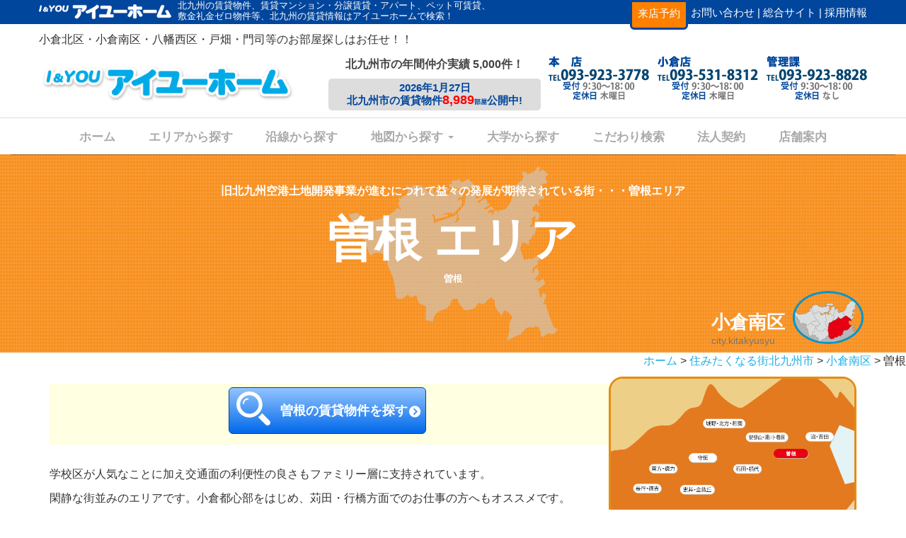

--- FILE ---
content_type: text/html; charset=UTF-8
request_url: https://www.iyou-chintai.jp/area_info/%E6%9B%BD%E6%A0%B9/
body_size: 16191
content:

<!DOCTYPE html>
<html lang="ja">
<head>
	<meta charset="utf-8">
	<meta http-equiv="X-UA-Compatible" content="IE=edge">
	<meta name="viewport" content="width=device-width, initial-scale=1">
	<meta name="description" content="">
	<meta name="author" content="">
	<title>曽根エリアで賃貸をお探しならアイユーホームへおまかせください！</title>
<!-- Google tag (gtag.js) -->
<script async src="https://www.googletagmanager.com/gtag/js?id=G-EK2ZP73HCZ"></script>
<script>
  window.dataLayer = window.dataLayer || [];
  function gtag(){dataLayer.push(arguments);}
  gtag('js', new Date());

  gtag('config', 'G-EK2ZP73HCZ');
</script>

<!-- Google Tag Manager -->
<script>(function(w,d,s,l,i){w[l]=w[l]||[];w[l].push({'gtm.start':
new Date().getTime(),event:'gtm.js'});var f=d.getElementsByTagName(s)[0],
j=d.createElement(s),dl=l!='dataLayer'?'&l='+l:'';j.async=true;j.src=
'https://www.googletagmanager.com/gtm.js?id='+i+dl;f.parentNode.insertBefore(j,f);
})(window,document,'script','dataLayer','GTM-N34887QR');</script>
<!-- End Google Tag Manager -->

<!-- Google Tag Manager -->
<script>(function(w,d,s,l,i){w[l]=w[l]||[];w[l].push({'gtm.start':
new Date().getTime(),event:'gtm.js'});var f=d.getElementsByTagName(s)[0],
j=d.createElement(s),dl=l!='dataLayer'?'&l='+l:'';j.async=true;j.src=
'https://www.googletagmanager.com/gtm.js?id='+i+dl;f.parentNode.insertBefore(j,f);
})(window,document,'script','dataLayer','GTM-N9QHF6RS');</script>
<!-- End Google Tag Manager -->

	<!-- HTML5 Shim and Respond.js IE8 support of HTML5 elements and media queries -->
	<!-- WARNING: Respond.js doesn't work if you view the page via file:// -->
	<!--[if lt IE 9]>
		<script src="//oss.maxcdn.com/libs/html5shiv/3.7.0/html5shiv.js"></script>
		<script src="//oss.maxcdn.com/libs/respond.js/1.4.2/respond.min.js"></script>
	<![endif]-->
	
<!-- All in One SEO Pack 2.4.3 by Michael Torbert of Semper Fi Web Design[262,269] -->
<meta name="description"  content="学校区が人気なことに加え交通面の利便性の良さもファミリー層に支持されています。 閑静な街並みのエリアです。小倉都心部をはじめ、苅田・行橋方面でのお仕事の方へもオススメです。 ＪＲ下曽根駅前に新たなる大型ショッピング施設『Ｓｕｎｎｙ Ｓｉｄｅ ＭＡＬＬ" />

<link rel="canonical" href="https://www.iyou-chintai.jp/area_info/%e6%9b%bd%e6%a0%b9/" />
			<script type="text/javascript" >
				window.ga=window.ga||function(){(ga.q=ga.q||[]).push(arguments)};ga.l=+new Date;
				ga('create', 'UA-62292374-35', 'auto', { 'allowLinker': true } );
				// Plugins
				ga('require', 'linker');ga('linker:autoLink', ['search.iyou-chintai.jp'] );ga('require', 'displayfeatures');
				ga('send', 'pageview');
			</script>
			<script async src="https://www.google-analytics.com/analytics.js"></script>
			<!-- /all in one seo pack -->
<link rel='dns-prefetch' href='//ajax.googleapis.com' />
<link rel='dns-prefetch' href='//www.google.com' />
<link rel='dns-prefetch' href='//maps.google.com' />
<link rel='dns-prefetch' href='//maxcdn.bootstrapcdn.com' />
<link rel='dns-prefetch' href='//s.w.org' />
		<script type="text/javascript">
			window._wpemojiSettings = {"baseUrl":"https:\/\/s.w.org\/images\/core\/emoji\/2.3\/72x72\/","ext":".png","svgUrl":"https:\/\/s.w.org\/images\/core\/emoji\/2.3\/svg\/","svgExt":".svg","source":{"concatemoji":"https:\/\/www.iyou-chintai.jp\/wp-includes\/js\/wp-emoji-release.min.js?ver=4.8.1"}};
			!function(a,b,c){function d(a){var b,c,d,e,f=String.fromCharCode;if(!k||!k.fillText)return!1;switch(k.clearRect(0,0,j.width,j.height),k.textBaseline="top",k.font="600 32px Arial",a){case"flag":return k.fillText(f(55356,56826,55356,56819),0,0),b=j.toDataURL(),k.clearRect(0,0,j.width,j.height),k.fillText(f(55356,56826,8203,55356,56819),0,0),c=j.toDataURL(),b===c&&(k.clearRect(0,0,j.width,j.height),k.fillText(f(55356,57332,56128,56423,56128,56418,56128,56421,56128,56430,56128,56423,56128,56447),0,0),b=j.toDataURL(),k.clearRect(0,0,j.width,j.height),k.fillText(f(55356,57332,8203,56128,56423,8203,56128,56418,8203,56128,56421,8203,56128,56430,8203,56128,56423,8203,56128,56447),0,0),c=j.toDataURL(),b!==c);case"emoji4":return k.fillText(f(55358,56794,8205,9794,65039),0,0),d=j.toDataURL(),k.clearRect(0,0,j.width,j.height),k.fillText(f(55358,56794,8203,9794,65039),0,0),e=j.toDataURL(),d!==e}return!1}function e(a){var c=b.createElement("script");c.src=a,c.defer=c.type="text/javascript",b.getElementsByTagName("head")[0].appendChild(c)}var f,g,h,i,j=b.createElement("canvas"),k=j.getContext&&j.getContext("2d");for(i=Array("flag","emoji4"),c.supports={everything:!0,everythingExceptFlag:!0},h=0;h<i.length;h++)c.supports[i[h]]=d(i[h]),c.supports.everything=c.supports.everything&&c.supports[i[h]],"flag"!==i[h]&&(c.supports.everythingExceptFlag=c.supports.everythingExceptFlag&&c.supports[i[h]]);c.supports.everythingExceptFlag=c.supports.everythingExceptFlag&&!c.supports.flag,c.DOMReady=!1,c.readyCallback=function(){c.DOMReady=!0},c.supports.everything||(g=function(){c.readyCallback()},b.addEventListener?(b.addEventListener("DOMContentLoaded",g,!1),a.addEventListener("load",g,!1)):(a.attachEvent("onload",g),b.attachEvent("onreadystatechange",function(){"complete"===b.readyState&&c.readyCallback()})),f=c.source||{},f.concatemoji?e(f.concatemoji):f.wpemoji&&f.twemoji&&(e(f.twemoji),e(f.wpemoji)))}(window,document,window._wpemojiSettings);
		</script>
		<style type="text/css">
img.wp-smiley,
img.emoji {
	display: inline !important;
	border: none !important;
	box-shadow: none !important;
	height: 1em !important;
	width: 1em !important;
	margin: 0 .07em !important;
	vertical-align: -0.1em !important;
	background: none !important;
	padding: 0 !important;
}
</style>
<link rel='stylesheet' id='contact-form-7-confirm-css'  href='https://www.iyou-chintai.jp/wp-content/plugins/contact-form-7-add-confirm/includes/css/styles.css?ver=4.8' type='text/css' media='all' />
<link rel='stylesheet' id='rs-plugin-settings-css'  href='https://www.iyou-chintai.jp/wp-content/plugins/revslider/public/assets/css/settings.css?ver=5.0.4' type='text/css' media='all' />
<style id='rs-plugin-settings-inline-css' type='text/css'>
.tp-caption a{color:#ff7302;text-shadow:none;-webkit-transition:all 0.2s ease-out;-moz-transition:all 0.2s ease-out;-o-transition:all 0.2s ease-out;-ms-transition:all 0.2s ease-out}.tp-caption a:hover{color:#ffa902}.tp-caption a{color:#ff7302;text-shadow:none;-webkit-transition:all 0.2s ease-out;-moz-transition:all 0.2s ease-out;-o-transition:all 0.2s ease-out;-ms-transition:all 0.2s ease-out}.tp-caption a:hover{color:#ffa902}.tp-caption a{color:#ff7302;text-shadow:none;-webkit-transition:all 0.2s ease-out;-moz-transition:all 0.2s ease-out;-o-transition:all 0.2s ease-out;-ms-transition:all 0.2s ease-out}.tp-caption a:hover{color:#ffa902}
</style>
<link rel='stylesheet' id='boostrap-css'  href='https://www.iyou-chintai.jp/wp-content/themes/iyou-chintai.jp/css/bootstrap.min.css?20251217&#038;ver=4.8.1' type='text/css' media='all' />
<link rel='stylesheet' id='font-awesome-css'  href='//maxcdn.bootstrapcdn.com/font-awesome/4.4.0/css/font-awesome.min.css?ver=4.8.1' type='text/css' media='all' />
<link rel='stylesheet' id='prettyPhoto-css'  href='https://www.iyou-chintai.jp/wp-content/themes/iyou-chintai.jp/css/prettyPhoto.css?ver=4.8.1' type='text/css' media='all' />
<link rel='stylesheet' id='css_style-css'  href='https://www.iyou-chintai.jp/wp-content/themes/iyou-chintai.jp/css/style.css?20251217&#038;ver=4.8.1' type='text/css' media='all' />
<link rel='stylesheet' id='custom-css'  href='https://www.iyou-chintai.jp/wp-content/themes/iyou-chintai.jp/css/custom.css?20251217&#038;ver=4.8.1' type='text/css' media='all' />
<link rel='stylesheet' id='style-css'  href='https://www.iyou-chintai.jp/wp-content/themes/iyou-chintai.jp/css/import.css?20251217&#038;ver=4.8.1' type='text/css' media='all' />
<link rel='stylesheet' id='iyou_gmap_env-css'  href='https://www.iyou-chintai.jp/wp-content/themes/iyou-chintai.jp/css/iyou_gmap_env.css?ver=4.8.1' type='text/css' media='all' />
<script type='text/javascript' src='//ajax.googleapis.com/ajax/libs/jquery/1.10.2/jquery.min.js?ver=1.10.2'></script>
<script type='text/javascript' src='https://www.iyou-chintai.jp/wp-content/plugins/revslider/public/assets/js/jquery.themepunch.tools.min.js?ver=5.0.4'></script>
<script type='text/javascript' src='https://www.iyou-chintai.jp/wp-content/plugins/revslider/public/assets/js/jquery.themepunch.revolution.min.js?ver=5.0.4'></script>
<link rel='https://api.w.org/' href='https://www.iyou-chintai.jp/wp-json/' />
<link rel="EditURI" type="application/rsd+xml" title="RSD" href="https://www.iyou-chintai.jp/xmlrpc.php?rsd" />
<link rel="wlwmanifest" type="application/wlwmanifest+xml" href="https://www.iyou-chintai.jp/wp-includes/wlwmanifest.xml" /> 
<link rel='prev' title='石田・横代' href='https://www.iyou-chintai.jp/area_info/%e7%9f%b3%e7%94%b0%e3%83%bb%e6%a8%aa%e4%bb%a3/' />
<link rel='next' title='安部山・湯川・葛原' href='https://www.iyou-chintai.jp/area_info/%e5%ae%89%e9%83%a8%e5%b1%b1%e3%83%bb%e6%b9%af%e5%b7%9d%e3%83%bb%e8%91%9b%e5%8e%9f/' />
<meta name="generator" content="WordPress 4.8.1" />
<link rel='shortlink' href='https://www.iyou-chintai.jp/?p=3167' />
<link rel="alternate" type="application/json+oembed" href="https://www.iyou-chintai.jp/wp-json/oembed/1.0/embed?url=https%3A%2F%2Fwww.iyou-chintai.jp%2Farea_info%2F%25e6%259b%25bd%25e6%25a0%25b9%2F" />
<link rel="alternate" type="text/xml+oembed" href="https://www.iyou-chintai.jp/wp-json/oembed/1.0/embed?url=https%3A%2F%2Fwww.iyou-chintai.jp%2Farea_info%2F%25e6%259b%25bd%25e6%25a0%25b9%2F&#038;format=xml" />
<!-- Favicon Rotator -->
<link rel="shortcut icon" href="https://www.iyou-chintai.jp/wp-content/uploads/2017/12/apple-touch-icon-180x180-precomposed.png" />
<link rel="apple-touch-icon-precomposed" href="https://www.iyou-chintai.jp/wp-content/uploads/2022/05/fav_iyu.png" />
<!-- End Favicon Rotator -->
	<style type="text/css">
		div.wpcf7 .screen-reader-response {
			position: absolute;
			overflow: hidden;
			clip: rect(1px, 1px, 1px, 1px);
			height: 1px;
			width: 1px;
			margin: 0;
			padding: 0;
			border: 0;
		}

		div.wpcf7 .form-inline img.ajax-loader {
			display: inline;
		}

		div.wpcf7 .ajax-loader {
			visibility: hidden;
			display: inline-block;
			background-image: url('https://www.iyou-chintai.jp/wp-content/plugins/contact-form-7/images/ajax-loader.gif');
			width: 16px;
			height: 16px;
			border: none;
			padding: 0;
			margin: 0 0 0 4px;
			vertical-align: middle;
		}

		div.wpcf7 .ajax-loader.is-active {
			visibility: visible;
		}

		div.wpcf7 div.ajax-error {
			display: none;
		}

		div.wpcf7 .wpcf7-display-none {
			display: none;
		}

		div.wpcf7 .placeheld {
			color: #888;
		}

		div.wpcf7 .wpcf7-recaptcha iframe {
			margin-bottom: 0;
		}

		div.wpcf7 input[type="file"] {
			cursor: pointer;
		}

		div.wpcf7 input[type="file"]:disabled {
			cursor: default;
		}

		div.wpcf7 .form-inline .form-group {
			max-width: 250px;
		}

		div.wpcf7 .input-group-addon img {
			height: 100%;
			width: auto;
			max-width: none !important;
			border-radius: 5px;
		}

		div.wpcf7 .input-group-addon.input-group-has-image {
			padding: 0;
		}
	</style>
	<meta name="generator" content="Powered by Slider Revolution 5.0.4 - responsive, Mobile-Friendly Slider Plugin for WordPress with comfortable drag and drop interface." />
</head>
<body>
<!-- Google Tag Manager (noscript) -->
<noscript><iframe src="https://www.googletagmanager.com/ns.html?id=GTM-N34887QR"
height="0" width="0" style="display:none;visibility:hidden"></iframe></noscript>
<!-- End Google Tag Manager (noscript) -->
<!-- Google Tag Manager (noscript) -->
<noscript><iframe src="https://www.googletagmanager.com/ns.html?id=GTM-N9QHF6RS"
height="0" width="0" style="display:none;visibility:hidden"></iframe></noscript>
<!-- End Google Tag Manager (noscript) -->
	<section id="head_wrap">

		<!--pcヘッド-->
		<div class="hidden-xs">
		<div class="head_bar clearfix hidden-xs hidden-sm">
			<div class="container pa0">
				<img src="https://www.iyou-chintai.jp/wp-content/themes/iyou-chintai.jp/images/frontpage/logo-s-white.png" class="">
				<h1>北九州の賃貸物件、賃貸マンション・分譲賃貸・アパート、ペット可賃貸、<br>敷金礼金ゼロ物件等、北九州の賃貸情報はアイユーホームで検索！</h1>
				<div class="pull-right">
					<ul>
						<li class="white repuest"><a href="https://www.iyou-chintai.jp/raiten-kibou/">来店予約</a></li>
						<li class="white"><a href="https://www.iyou-chintai.jp/contact/">お問い合わせ |</a></li>
						<li class="white"><a href="https://www.i-youhome.co.jp/" target="_blank">総合サイト |</a></li>
						<li class="white"><a href="https://recruit.i-youhome.co.jp/" target="_blank">採用情報</a></li>
					</ul>
				</div>
			</div>
		</div>
	<!--xs-->
		<div class="head_bar clearfix visible-xs visible-sm">
			<ul>
				<li class="white repuest"><a href="https://www.iyou-chintai.jp/raiten-kibou/">来店予約</a></li>
				<li class="white"><a href="https://www.iyou-chintai.jp/contact/">お問い合わせ |</a></li>
				<li class="white"><a href="https://www.iyou-chintai.jp/tenpo-syoukai/">店舗情報 |</a></li>
				<li class="white"><a href="https://www.i-youhome.co.jp/" target="_blank">総合サイト |</a></li>
				<li class="white"><a href="https://recruit.i-youhome.co.jp/" target="_blank">採用情報</a></li>
			</ul>
		</div>
	<!--/xs-->
		<div class="container head_content hidden-xs">
			<div class="row">
				<div class="col-xs-12">
					<p>小倉北区・小倉南区・八幡西区・戸畑・門司等のお部屋探しはお任せ！！</p>
				</div>
				<div class="col-xs-12 col-sm-12 logo-wrap clearfix">
				<!-- <div class="col-xs-12 col-sm-12 col-md-7 col-lg-8 logo-wrap clearfix"> -->
					
					<div class="box1">
						<a href="https://www.iyou-chintai.jp/">
							<img src="https://www.iyou-chintai.jp/wp-content/themes/iyou-chintai.jp/images/frontpage/top_logo.png" class="top_logo img-responsive">
						</a>
					</div>
					<div class="box2 hide_sm hide_md">
						<div class="box2-inner">
							<h2>北九州市の年間仲介実績 5,000件！</h2>
							<div class="koushin-wrap">
								<h3>2026年1月27日<br>
								北九州市の賃貸物件<span>8,989</span><small>部屋</small>公開中!</h3>
							</div>
						</div>
					</div>
					<div class="box2 visible-sm visible-md">
						<div class="box2-inner">
							<!-- <h2>北九州市の年間仲介実績 5,000件！</h2> -->
							<div class="koushin-wrap">
								<h3>2026年1月27日 
								北九州市の賃貸物件<span>8,989</span><small>部屋</small>公開中!</h3>
							</div>
						</div>
					</div>
					<div class="box3 pull-right">
						<img src="https://www.iyou-chintai.jp/wp-content/themes/iyou-chintai.jp/images/frontpage/telimg2025.png" class="img-responsive">
					</div>
				</div>
				<!-- <div class="col-xs-12 col-sm-12 col-md-5 col-md-4">
					<img src="https://www.iyou-chintai.jp/wp-content/themes/iyou-chintai.jp/images/frontpage/telimg2.png" class="img-responsive mt10 pull-right">
				</div> -->
			</div>
		</div>
	<!--xs-->
		<div class="container head_content visible-xs">
			<p>小倉北区・小倉南区・八幡西区・戸畑・門司等のお部屋探しはお任せ！！</p>
			<a href="https://www.iyou-chintai.jp/">
				<img src="https://www.iyou-chintai.jp/wp-content/themes/iyou-chintai.jp/images/frontpage/top_logo.png" class="top_logo img-responsive">
			</a>
			<div class="xs_menu">
				<button type="button" class="navbar-toggle sidebarxs" data-toggle="collapse" data-target="#bs-navbar-collapse-gnav">
							<!-- <span class="sr-only">Toggle navigation</span> -->
							<span class="icon-bar"></span>
							<span class="icon-bar"></span>
							<span class="icon-bar"></span>
							<span class="bold mt10">MENU</span>
				</button>
				<button type="button" class="navbar-toggle sidebarxs tel-btn" data-toggle="modal" data-target="#tenpo-tel">
					<img src="https://www.iyou-chintai.jp/wp-content/themes/iyou-chintai.jp/images/frontpage/tel-xs.png">
				</button>
			</div>
		</div>
	<!--/xs-->
		<div class="head_bottom_bar"></div>
		<div class="container-fluid">
			<div id="global-nav-wrapper" class="wow fadeInDown" data-wow-duration="1s">
				<div class="container">
				<nav class="navbar navbar-default" role="navigation">
					<div class="navbar-header">
						<!-- <div class="koushin-wrap">
							<h3>2017年9月5日<br>
							北九州市の賃貸物件<span>7,631</span><small>部屋</small>公開中！</h3>
						</div> -->
						<!-- <button type="button" class="navbar-toggle" data-toggle="collapse" data-target="#bs-navbar-collapse-gnav">
							<span class="sr-only">Toggle navigation</span>
							<span class="icon-bar"></span>
							<span class="icon-bar"></span>
							<span class="icon-bar"></span>
							<span class="bold">MENU</span>
						</button> -->
						<!-- <a class="navbar-brand" href="https://www.iyou-chintai.jp">ホーム</a> -->
					</div>
					<div id="bs-navbar-collapse-gnav" class="collapse navbar-collapse"><ul id="menu-gnav" class="nav navbar-nav"><li id="menu-item-101" class="menu-item menu-item-type-custom menu-item-object-custom menu-item-101"><a title="ホーム" href="/">ホーム</a></li>
<li id="menu-item-29397" class="menu-item menu-item-type-custom menu-item-object-custom menu-item-29397"><a title="エリアから探す" target="_blank" href="http://search.iyou-chintai.jp/area.html">エリアから探す</a></li>
<li id="menu-item-29398" class="menu-item menu-item-type-custom menu-item-object-custom menu-item-29398"><a title="沿線から探す" target="_blank" href="http://search.iyou-chintai.jp/route.html">沿線から探す</a></li>
<li id="menu-item-29399" class="menu-item menu-item-type-custom menu-item-object-custom menu-item-has-children menu-item-29399 dropdown"><a title="地図から探す" target="_blank" href="#" data-toggle="dropdown" class="dropdown-toggle" aria-haspopup="true">地図から探す <span class="caret"></span></a>
<ul role="menu" class=" dropdown-menu">
	<li id="menu-item-35194" class="menu-item menu-item-type-custom menu-item-object-custom menu-item-35194"><a title="小倉北区" href="http://search.iyou-chintai.jp/map/map-search_kita.html">小倉北区</a></li>
	<li id="menu-item-35195" class="menu-item menu-item-type-custom menu-item-object-custom menu-item-35195"><a title="小倉南区" href="http://search.iyou-chintai.jp/map/map-search_minami.html">小倉南区</a></li>
	<li id="menu-item-35196" class="menu-item menu-item-type-custom menu-item-object-custom menu-item-35196"><a title="八幡西区" href="http://search.iyou-chintai.jp/map/map-search_nishi.html">八幡西区</a></li>
	<li id="menu-item-35197" class="menu-item menu-item-type-custom menu-item-object-custom menu-item-35197"><a title="八幡東区" href="http://search.iyou-chintai.jp/map/map-search_higashi.html">八幡東区</a></li>
	<li id="menu-item-35198" class="menu-item menu-item-type-custom menu-item-object-custom menu-item-35198"><a title="戸畑区" href="http://search.iyou-chintai.jp/map/map-search_tobata.html">戸畑区</a></li>
	<li id="menu-item-35199" class="menu-item menu-item-type-custom menu-item-object-custom menu-item-35199"><a title="門司区" href="http://search.iyou-chintai.jp/map/map-search_moji.html">門司区</a></li>
	<li id="menu-item-35200" class="menu-item menu-item-type-custom menu-item-object-custom menu-item-35200"><a title="若松区" href="http://search.iyou-chintai.jp/map/map-search_wakamatsu.html">若松区</a></li>
</ul>
</li>
<li id="menu-item-29400" class="menu-item menu-item-type-post_type menu-item-object-page menu-item-29400"><a title="大学から探す" href="https://www.iyou-chintai.jp/gakusei-channel/">大学から探す</a></li>
<li id="menu-item-96" class="menu-item menu-item-type-post_type menu-item-object-page menu-item-96"><a title="こだわり検索" href="https://www.iyou-chintai.jp/kodawari/">こだわり検索</a></li>
<li id="menu-item-95" class="menu-item menu-item-type-post_type menu-item-object-page menu-item-95"><a title="法人契約" href="https://www.iyou-chintai.jp/houjin/">法人契約</a></li>
<li id="menu-item-94" class="menu-item menu-item-type-post_type menu-item-object-page menu-item-94"><a title="店舗案内" href="https://www.iyou-chintai.jp/tenpo-syoukai/">店舗案内</a></li>
<li id="menu-item-65431" class="menu-item menu-item-type-custom menu-item-object-custom menu-item-65431"><a title="採用情報" target="_blank" href="https://recruit.i-youhome.co.jp">採用情報</a></li>
</ul></div>				</nav>
			</div>
		</div>
		<div class="head_shadow_bar"></div>
	</div>
		</div>
		<!--/pヘッドc-->



		<!--xsヘッド-->
		<div class="xs_head visible-xs">
			<div class="head_bar clearfix">
				<ul>
					<li class="white repuest"><a href="https://www.iyou-chintai.jp/raiten-kibou/">来店予約</a></li>
					<li class="white"><a href="https://www.iyou-chintai.jp/contact/">お問合せ |</a></li>
					<li class="white"><a href="https://www.iyou-chintai.jp/tenpo-syoukai/">店舗 |</a></li>
					<li class="white"><a href="https://www.i-youhome.co.jp/" target="_blank">総合サイト |</a></li>
					<li class="white"><a href="https://recruit.i-youhome.co.jp/" target="_blank">採用</a></li>
				</ul>
			</div>
			<div class="row">
				<div class="col-xs-7">
					<a href="https://www.iyou-chintai.jp/">
						<img src="https://www.iyou-chintai.jp/wp-content/themes/iyou-chintai.jp/images/frontpage/top_logo.png" class="top_logo img-responsive">
					</a>
				</div>
				<div class="col-xs-5">
					<a href="https://www.iyou-chintai.jp/#newarrival" class="btn btn-default pull-right">
						<i class="fa fa-circle fa-lg t_red" aria-hidden="true"></i> 新着
					</a>
					<button type="button" class="navbar-toggle sidebarxs tel-btn" data-toggle="modal" data-target="#tenpo-tel">
						<img src="https://www.iyou-chintai.jp/wp-content/themes/iyou-chintai.jp/images/frontpage/tel-xs.png">
					</button>
				</div>
			</div>
			<div class="row">
				<div class="col-xs-12">
					<h1 class="h_txt">小倉北区・小倉南区・八幡西区・戸畑・門司等のお部屋探しはお任せ!!</h1>
				</div>
			</div>
			<div class="row mt10">
				<div class="col-xs-12">
					<div class="scroll-nav">
						<ul class="xs_menue">
							<li class="xs_menue_li1">
								<dd id="btnGroupDrop1">
									エリアから探す
									<span class="caret"></span>
								</dd>
							</li>
							<li class="xs_menue_li1">
								<dd id="btnGroupDrop2">
									こだわり検索
									<span class="caret"></span>
								</dd>
							</li>
							<li class="xs_menue_li1">
								<dd id="btnGroupDrop4">
									大学から探す
									<span class="caret"></span>
								</dd>
							</li>
							<li class="xs_menue_li1">
								<dd id="btnGroupDrop5">
									沿線から探す
									<span class="caret"></span>
								</dd>
							</li>

							<li class="xs_menue_li1">
								<dd id="btnGroupDrop3">
									地図から探す
									<span class="caret"></span>
								</dd>
							</li>
							<li class="xs_menue_li1"><a href="https://www.iyou-chintai.jp/houjin/">法人契約</a></li>
							<li class="xs_menue_li1"><a href="https://www.iyou-chintai.jp/tenpo-syoukai/">店舗案内</a></li>
							<li class="xs_menue_li1"><a href="https://www.i-youhome.co.jp/company/" target="_blank">会社概要</a></li>
							<li class="xs_menue_li1"><a href="https://recruit.i-youhome.co.jp" target="_blank">採用情報</a></li>
						</ul>
					</div>
					<div class="next-btn">＞</div>
				</div>
			</div>
			<div class="submenu_panel" id="panelGroupDrop1">
				<ul class="submenu_list">
					<li><a href="https://www.iyou-chintai.jp/word/小倉北区/">小倉北区</a></li>
					<li><a href="https://www.iyou-chintai.jp/word/小倉南区/">小倉南区</a></li>
					<li><a href="https://www.iyou-chintai.jp/word/八幡西区/">八幡西区</a></li>
					<li><a href="https://www.iyou-chintai.jp/word/門司区/">門司区</a></li>
					<li><a href="https://www.iyou-chintai.jp/word/戸畑区/">戸畑区</a></li>
					<li><a href="https://www.iyou-chintai.jp/word/八幡東区/">八幡東区</a></li>
					<li><a href="https://www.iyou-chintai.jp/word/若松区/">若松区</a></li>
				</ul>
			</div>
			<div class="submenu_panel" id="panelGroupDrop2">
				<ul class="submenu_list">
					<li><a href="http://search.iyou-chintai.jp/sm/towngas.html" target="_blank">都市ガス</a></li>
					<li><a href="http://search.iyou-chintai.jp/sm/netfree.html" target="_blank">インターネット無料</a></li>
					<li><a href="https://www.iyou-chintai.jp/kodawari/kodawari-pet/">ペット相談可</a></li>
					<li><a href="http://search.iyou-chintai.jp/init3.html" target="_blank">家賃3万円以下</a></li>
					<li><a href="http://search.iyou-chintai.jp/init10.html" target="_blank">初期費用10万円以下</a></li>
					<li><a href="http://search.iyou-chintai.jp/sm/sptop-new.html" target="_blank">住むなら新築</a></li>
					<li><a href="http://search.iyou-chintai.jp/sm/sptop-sr0.html" target="_blank">敷金0,礼金0</a></li>
					<li><a href="http://search.iyou-chintai.jp/sm/renovation.html" target="_blank">リノベーション物件</a></li>
					<li><a href="http://search.iyou-chintai.jp/sm/sptop-p2.html" target="_blank">駐車場2台</a></li>
					<li><a href="http://search.iyou-chintai.jp/sm/sptop-sec.html" target="_blank">安心セキュリティ</a></li>
					<li><a href="http://search.iyou-chintai.jp/sm/sptop-5min.html" target="_blank">駅・バス停 徒歩5分</a></li>
					<li><a href="http://search.iyou-chintai.jp/sm/sptop-hf.html" target="_blank">保証人さん不要</a></li>
					<li><a href="http://search.iyou-chintai.jp/sm/sptop-vroom.html" target="_blank">洗面脱衣所有り単身向け</a></li>
					<li><a href="http://search.iyou-chintai.jp/campaign.html" target="_blank">キャンペーン特集</a></li>
				</ul>
			</div>
			<div class="submenu_panel" id="panelGroupDrop3">
				<ul class="submenu_list">
					<li><a href="http://search.iyou-chintai.jp/map/map-search_kita.html" target="_blank">小倉北区</a></li>
					<li><a href="http://search.iyou-chintai.jp/map/map-search_minami.html" target="_blank">小倉南区</a></li>
					<li><a href="http://search.iyou-chintai.jp/map/map-search_nishi.html" target="_blank">八幡西区</a></li>
					<li><a href="http://search.iyou-chintai.jp/map/map-search_higashi.html" target="_blank">八幡東区</a></li>
					<li><a href="http://search.iyou-chintai.jp/map/map-search_tobata.html" target="_blank">戸畑区</a></li>
					<li><a href="http://search.iyou-chintai.jp/map/map-search_wakamatsu.html" target="_blank">若松区</a></li>
					<li><a href="http://search.iyou-chintai.jp/map/map-search_moji.html" target="_blank">門司区</a></li>
				</ul>
			</div>
			<div class="submenu_panel" id="panelGroupDrop4">
				<ul class="submenu_list">
					<li><a href="https://www.iyou-chintai.jp/daigaku/北九州市立大学/">北九州市立大学</a></li>
					<li><a href="https://www.iyou-chintai.jp/daigaku/九州歯科大学/">九州歯科大学</a></li>
					<li><a href="https://www.iyou-chintai.jp/daigaku/東筑紫短期大学・九州栄養福祉大学/">東筑紫短期大学・九州栄養福祉大学</a></li>
					<li><a href="https://www.iyou-chintai.jp/daigaku/西南女学院大学/">西南女学院大学</a></li>
					<li><a href="https://www.iyou-chintai.jp/nishitech-kokuracp/">西日本工業大学 小倉キャンパス</a></li>
					<li><a href="https://www.iyou-chintai.jp/daigaku/九州工業大学/">九州工業大学</a></li>
					<li><a href="https://www.iyou-chintai.jp/daigaku/九州国際大学/">九州国際大学</a></li>
					<!-- <li><a href="https://www.iyou-chintai.jp/daigaku/産業医科大学/">産業医科大学</a></li>
					<li><a href="https://www.iyou-chintai.jp/daigaku/九州女子大学・九州女子短期大学/">九州女子大学・九州女子短期大学</a></li>
					<li><a href="https://www.iyou-chintai.jp/daigaku/九州共立大学/">九州共立大学</a></li>
					<li><a href="https://www.iyou-chintai.jp/daigaku/ひびきの学術研究都市/">ひびきの学術研究都市</a></li> -->
					<li><a href="https://www.iyou-chintai.jp/vocational-k/">小倉エリアの専門学校</a></li>
					<li><a href="https://www.iyou-chintai.jp/vocational-y/">八幡エリアの専門学校</a></li>
				</ul>
			</div>
			<div class="submenu_panel" id="panelGroupDrop5">
				<ul class="submenu_list">
					<li><a href="http://search.iyou-chintai.jp/route.html?ensen=%23slash%23CVXHGP1EIc%3D" target="_blank">鹿児島本線</a></li>
					<li><a href="http://search.iyou-chintai.jp/route.html?ensen=InjcFDPnCVI%3D" target="_blank">日豊本線</a></li>
					<li><a href="http://search.iyou-chintai.jp/route.html?ensen=W%23plus%23Gki7Mw2%23plus%23c%3D" target="_blank">日田彦山線</a></li>
					<li><a href="http://search.iyou-chintai.jp/route.html?ensen=hapC8oU%23slash%2305k%3D" target="_blank">九州新幹線</a></li>
					<li><a href="http://search.iyou-chintai.jp/route.html?ensen=ryDXgtDNSzA%3D" target="_blank">筑豊本線</a></li>
					<li><a href="http://search.iyou-chintai.jp/route.html?ensen=448Uq4QIEjk%3D" target="_blank">山陽本線</a></li>

					<li><a href="http://search.iyou-chintai.jp/route.html?ensen=XwPt8ExE1sk%3D" target="_blank">北九州モノレール</a></li>

					<li><a href="http://search.iyou-chintai.jp/route.html?ensen=e9wQ6RQzsF0%3D" target="_blank">東海道・山陽新幹線</a></li>
					<li><a href="http://search.iyou-chintai.jp/route.html?ensen=PaYiJKSpb8Q%3D" target="_blank">筑豊電気鉄道</a></li>
					<li><a href="http://search.iyou-chintai.jp/route.html?ensen=0d1EiH%23slash%23gyFM%3D" target="_blank">平成筑豊鉄道伊田線</a></li>

				</ul>
			</div>
		</div>
		<!--/xsヘッド-->


	</section>



	<div id="main-content">

<section id="word_detail">
	<div class="word_single bg_minami">
		<div class="container single-title area-title-pc">
			<div class="minami">
				<a href="https://www.iyou-chintai.jp/word/小倉南区/"
				<div class="position-title hide_xs hide_sm">
					<img src="https://www.iyou-chintai.jp/wp-content/themes/iyou-chintai.jp/graphics/minimap/minami.png" class="minimap-round">
					<h1>
						小倉南区					</h1>
					<h2>
						<div class="small">city.kitakyusyu</div>
											</h2>
				</div>
				</a>
				<div class="title-img">
					<p>旧北九州空港土地開発事業が進むにつれて益々の発展が期待されている街・・・曽根エリア</p>
					<h1>曽根 エリア</h1>
					<div class="detail center-block">曽根</div>
				</div>
			</div>
		</div>
	</div>

	<div class="breadcrumbs">
		<div class="text-right">
			<a href="https://www.iyou-chintai.jp/">ホーム</a>
			 &gt; <a href="https://www.iyou-chintai.jp/word/">住みたくなる街北九州市</a>
			 &gt; <a href="https://www.iyou-chintai.jp/word/小倉南区">小倉南区</a>
			 &gt; 曽根		</div>
	</div>
</section>
<section id="area_detail">
		<div class="container">
			<div class="row">
				<!-- <div class="col-xs-12 center-block hide_sm hide_md hide_lg">
					<img src="https://www.iyou-chintai.jp/wp-content/uploads/2015/10/1-12.png" class="area_map img-responsive" style="min-width: 240px">
				</div> -->
				<div class="col-xs-12 clear-fix">
					<!-- <div class="pull-right hide_xs"> -->
						<!-- <a href="https://www.iyou-chintai.jp/wp-content/uploads/2015/10/1-12.png"> --><img src="https://www.iyou-chintai.jp/wp-content/uploads/2015/10/1-12.png" class="area_map" ><!-- </a> -->
					<!-- </div> -->
					<div class="text-center mt20 areakensaku">
						<a href="http://search.iyou-chintai.jp/sm/km06-home.html" target="blank" class="btn btn-lg btn-default btn-searchblue btn-arrow-right">
							曽根の賃貸物件を探す
						</a>
					</div>
					<div class="area-context mt30">
						<p>学校区が人気なことに加え交通面の利便性の良さもファミリー層に支持されています。</p>
<p>閑静な街並みのエリアです。小倉都心部をはじめ、苅田・行橋方面でのお仕事の方へもオススメです。</p>
<p>ＪＲ下曽根駅前に新たなる大型ショッピング施設『Ｓｕｎｎｙ Ｓｉｄｅ ＭＡＬＬ ＫＯＫＵＲＡ（サニーサイドモール小倉）』がＯＰＥＮしたことも加わり駅前からバイパス沿いにかけて銀行・ブティック・飲食店・家電量販店・ドラッグストアが複数ありお買いもの環境もとても便利です。</p>
<p>旧北九州跡地には『九州労災病院』が2013年に移転してきた事をきっかけに周辺に新築マンションが建ち並び、大型スーパーやドラッグストアなどが次々にＯＰＥＮしました。</p>
<p>&nbsp;</p>
<p>&nbsp;</p>
					</div>
					<img src="https://www.iyou-chintai.jp/wp-content/uploads/2015/10/7.jpg" class="img-responsive center-block" >
				</div>
				
			</div>
			<div class="row mt40">
				<div class="col-xs-12">
					<h2 class="head-page kitamap">曽根の周辺環境</h2>
				</div>
				<div class="col-xs-12">
<div class="iyou">
	<div id="iyou-map-wrapper">
		<div id="iyou-map"></div>

		<!-- PC版地図から検索ページレイアウト -->
		<div id="iyou-map-pc-wrapper">
			<div id="wrapper-panel-bukken-list">
				<button type="button" id="btn-bukken-list-opener" data-collapse="true" class="btn btn-3 btn-3d icon-arrow-left">周辺情報一覧</button>
				<div id="panel-bukken-list">
					<div id="panel-bukken-list-title">
						<i class="fa fa-map"></i>　<span class="text">地図上のすべての周辺情報</span>
					</div>
					<div id="wrapper-list-bukken">
						<p id="notice-no-bukken">
							<i class="fa fa-warning"></i>　周辺情報がみつかりませんでした。
						</p>
						<ul id="list-bukken"></ul>

						<div id="bukken-list-controls">
							<ul id="pagination-iyou-list-bukken">
								<li class="prev"><a href="" data-page="prev"><i class="fa fa-caret-left"></i> 前へ</a></li>
								<li class="next"><a href="" data-page="next">次へ <i class="fa fa-caret-right"></i></a></li>
							</ul>
							<div id="display-bukken-list-nums">
								<span class="all">0</span>件中
								<span class="from">0</span>件目から<span class="to">0</span>件目を表示中
							</div>
							<div id="panel-bukken-list-footer"></div>
						</div>

						<div id="loading-bukken-list">
							<div>
								<img src="https://www.iyou-chintai.jp/wp-content/themes/iyou-chintai.jp/images/spinner1.gif" alt="検索中" class="img-responsive">
								<div class="loading-text">周辺情報取得中</div>
							</div>
						</div>

						<input type="hidden" name="current_disp_bnum_list" id="current_disp_bnum_list" value="">
					</div>
				</div>
			</div>

			<div id="iyou-gmaps-loading-panel">
				<img src="https://www.iyou-chintai.jp/wp-content/themes/iyou-chintai.jp/images/spinner1.gif" alt="検索中" class="img-responsive">
				<div class="loading-text">検索中...</div>
				<img src="https://www.iyou-chintai.jp/wp-content/themes/iyou-chintai.jp/images/loading_text1.gif" alt="Searching..." class="img-responsive">
			</div>
		</div>

		<!-- タブレット、モバイル用地図から検索ページレイアウト -->
		<div id="iyou-map-mobile-wrapper">
			<div id="bukken-list-mobile-wrapper">
				<button type="button" id="btn-close-bukken-list-mobile" data-close><i class="fa fa-times"></i> 閉じる</button>
				
				<div id="bukken-list-mobile-panel-wrapper">
					<ul id="bukken-list-mobile-panel"></ul>
					<ul id="bukken-list-mobile-panel-direction-icon">
						<li class="prev">
							<div class="button">
								<i class="fa fa-angle-left"></i>
							</div>
						</li>
						<li class="nums">
							<span class="current-num">0</span>件目
							<span>/</span>
							<span class="all-num">0</span>件中
						</li>
						<li class="next">
							<div class="button">
								<i class="fa fa-angle-right"></i>
							</div>
						</li>
					</ul>
				</div>
			</div>

			<div id="iyou-gmaps-loading-mobile">
				<img src="https://www.iyou-chintai.jp/wp-content/themes/iyou-chintai.jp/images/spinner2.gif" alt="検索中" class="img-responsive">
				<p>検索中...</p>
			</div>
		</div>

		<!--
		<button type="button" id="btn-change-search-conditions-mobile">
			<webicon icon="color-icons:document"></webicon>
			検索条件を変更する
		</button>
		-->

		<!-- 周辺情報検索条件 -->
		<input type="hidden" name="_iyou_map_search_conditions_string" id="_iyou_map_search_conditions_string">
		<!-- 初期位置 緯度 -->
		<input type="hidden" name="_initial_lat" id="_initial_lat" value="33.83196090437525">
		<!-- 初期位置 経度 -->
		<input type="hidden" name="_initial_lon" id="_initial_lon" value="130.9341717477946">
		<!-- ホームアイコン表示フラグ -->
		<input type="hidden" name="_display_home_icon" id="_display_home_icon" value="">
	</div>
</div>				</div>
			</div>
			<div class="row mt40">
				<div class="col-xs-12">
					<h2 class="head-page kitamap">曽根のこだわり検索</h2>
				</div>
				<div class="col-xs-12">
					<p>賃貸物件を探すなら、まずは「こだわり条件」で探しましょう。絞り込みが不要で簡単に検索ができます。<br> あなたのご希望に合う賃貸物件が、きっと見つかるはず！</p>
				</div>
			</div>
		<section id="kodawari">
			<div class="row kodawari_content flex-fit-rows">
					<div class="col-xs-12 col-sm-6 col-md-6 col-lg-4 mb10">
						<div class="inner">
						<a href="http://search.iyou-chintai.jp/sm/km06-pet.html" target="blank">
							<div class="kodacon">
								<figure class="photo">
									<img src="https://www.iyou-chintai.jp/wp-content/themes/iyou-chintai.jp/images/kodawari/pet.jpg" class="img-responsive">
								</figure>
								<div class="cont">
									<h3>ペット相談可</h3>
									<p>可愛いペットと一緒にお引越し♪<br>ペット可・相談可賃貸物件特集</p>
								</div>
								<img src="https://www.iyou-chintai.jp/wp-content/themes/iyou-chintai.jp/images/ico/ico_dog.png" class="icatch">
							</div>
						</a>
						</div>
						<div class="absolute-box waku"></div>
					</div>
					<div class="col-xs-12 col-sm-6 col-md-6 col-lg-4 mb10">
						<div class="inner">
						<a href="http://search.iyou-chintai.jp/sm/km06-cat.html" target="blank">
							<div class="kodacon">
								<figure class="photo">
									<img src="https://www.iyou-chintai.jp/wp-content/themes/iyou-chintai.jp/images/kodawari/cat.jpg" class="img-responsive">
								</figure>
								<div class="cont">
									<h3>ネコ可</h3>
									<p>ペット可の中でもネコ可の物件をセレクトしました♪</p>
								</div>
								<img src="https://www.iyou-chintai.jp/wp-content/themes/iyou-chintai.jp/images/ico/ico_cat.png" class="icatch">
							</div>
						</a>
						</div>
						<div class="absolute-box waku"></div>
					</div>
					<div class="col-xs-12 col-sm-6 col-md-6 col-lg-4 mb10">
						<div class="inner">
						<a href="http://search.iyou-chintai.jp/sm/km06-new.html" target="blank">
							<div class="kodacon">
								<figure class="photo">
									<img src="https://www.iyou-chintai.jp/wp-content/themes/iyou-chintai.jp/images/kodawari/shinchiku.jpg" class="img-responsive">
								</figure>
								<div class="cont">
									<h3>住むなら新築</h3>
									<p>新築の物件情報が入り次第、随時追加しています！</p>
								</div>
								<img src="https://www.iyou-chintai.jp/wp-content/themes/iyou-chintai.jp/images/ico/ico_house.png" class="icatch">
							</div>
						</a>
						</div>
						<div class="absolute-box waku"></div>
					</div>
					<div class="col-xs-12 col-sm-6 col-md-6 col-lg-4 mb10">
						<div class="inner">
						<a href="http://search.iyou-chintai.jp/sm/km06-sr0.html" target="blank">
							<div class="kodacon">
								<figure class="photo">
									<img src="https://www.iyou-chintai.jp/wp-content/themes/iyou-chintai.jp/images/kodawari/shiki0.jpg" class="img-responsive">
								</figure>
								<div class="cont">
									<h3>敷金・礼金 ０</h3>
									<p>リーズナブルにお引越し！初期費用を抑えてワンランクアップ!!</p>
								</div>
								<img src="https://www.iyou-chintai.jp/wp-content/themes/iyou-chintai.jp/images/ico/ico_money.png" class="icatch">
							</div>
						</a>
						</div>
						<div class="absolute-box waku"></div>
					</div>
					<div class="col-xs-12 col-sm-6 col-md-6 col-lg-4 mb10">
						<div class="inner">
						<a href="http://search.iyou-chintai.jp/sm/km06-towngas.html" target="blank">
							<div class="kodacon">
								<figure class="photo">
									<img src="https://www.iyou-chintai.jp/wp-content/themes/iyou-chintai.jp/images/kodawari/gus.jpg" class="img-responsive">
								</figure>
								<div class="cont">
									<h3>都市ガス</h3>
									<p>経済的な都市ガスで料理のレパートリーも増えそうですね！</p>
								</div>
								<img src="https://www.iyou-chintai.jp/wp-content/themes/iyou-chintai.jp/images/ico/ico_fire.png" class="icatch">
							</div>
						</a>
						</div>
						<div class="absolute-box waku"></div>
					</div>
					<div class="col-xs-12 col-sm-6 col-md-6 col-lg-4 mb10">
						<div class="inner">
						<a href="http://search.iyou-chintai.jp/sm/km06-netfree.html" target="blank">
							<div class="kodacon">
								<figure class="photo">
									<img src="https://www.iyou-chintai.jp/wp-content/themes/iyou-chintai.jp/images/kodawari/internet.jpg" class="img-responsive">
								</figure>
								<div class="cont">
									<h3>インターネット無料</h3>
									<p>インターネット通信費が無料なので、ゆっくりネットサーフィンできます。</p>
								</div>
								<img src="https://www.iyou-chintai.jp/wp-content/themes/iyou-chintai.jp/images/ico/ico_pc.png" class="icatch">
							</div>
						</a>
						</div>
						<div class="absolute-box waku"></div>
					</div>
					<div class="col-xs-12 col-sm-6 col-md-6 col-lg-4 mb10">
						<div class="inner">
						<a href="http://search.iyou-chintai.jp/sm/km06-renovation.html" target="blank">
							<div class="kodacon">
								<figure class="photo">
									<img src="https://www.iyou-chintai.jp/wp-content/themes/iyou-chintai.jp/images/kodawari/rino.jpg" class="img-responsive">
								</figure>
								<div class="cont">
									<h3>リノベーション物件</h3>
									<p>ニーズに合わせたリノベーションでおしゃれで暮らしやすい部屋に！！</p>
								</div>
								<img src="https://www.iyou-chintai.jp/wp-content/themes/iyou-chintai.jp/images/ico/ico_spana.png" class="icatch">
							</div>
						</a>
						</div>
						<div class="absolute-box waku"></div>
					</div>
					
					<div class="col-xs-12 col-sm-6 col-md-6 col-lg-4 mb10">
						<div class="inner">
						<a href="http://search.iyou-chintai.jp/sm/km06-p2.html" target="blank">
							<div class="kodacon">
								<figure class="photo">
									<img src="https://www.iyou-chintai.jp/wp-content/themes/iyou-chintai.jp/images/kodawari/2dai.jpg" class="img-responsive">
								</figure>
								<div class="cont">
									<h3>駐車場２台</h3>
									<p>物件検索では探しづらい駐車場条件を集めました！</p>
								</div>
								<img src="https://www.iyou-chintai.jp/wp-content/themes/iyou-chintai.jp/images/ico/ico_car2.png" class="icatch">
							</div>
						</a>
						</div>
						<div class="absolute-box waku"></div>
					</div>
					<div class="col-xs-12 col-sm-6 col-md-6 col-lg-4 mb10">
						<div class="inner">
						<a href="http://search.iyou-chintai.jp/sm/km06-sec.html" target="blank">
							<div class="kodacon">
								<figure class="photo">
									<img src="https://www.iyou-chintai.jp/wp-content/themes/iyou-chintai.jp/images/kodawari/bouhan.jpg" class="img-responsive">
								</figure>
								<div class="cont">
									<h3>安心セキュリティ</h3>
									<p>セキュリティに心配りした安心度の高い物件を特集しました！</p>
								</div>
								<img src="https://www.iyou-chintai.jp/wp-content/themes/iyou-chintai.jp/images/ico/ico_camra.png" class="icatch">
							</div>
						</a>
						</div>
						<div class="absolute-box waku"></div>
					</div>
					<div class="col-xs-12 col-sm-6 col-md-6 col-lg-4 mb10">
						<div class="inner">
						<a href="http://search.iyou-chintai.jp/sm/km06-5min.html" target="blank">
							<div class="kodacon">
								<figure class="photo">
									<img src="https://www.iyou-chintai.jp/wp-content/themes/iyou-chintai.jp/images/kodawari/eki5.jpg" class="img-responsive">
								</figure>
								<div class="cont">
									<h3>駅・バス停 徒歩5分</h3>
									<p>交通アクセスが便利、夜遅くても安心な物件です。</p>
								</div>
								<img src="https://www.iyou-chintai.jp/wp-content/themes/iyou-chintai.jp/images/ico/ico_watch.png" class="icatch">
							</div>
						</a>
						</div>
						<div class="absolute-box waku"></div>
					</div>
					<div class="col-xs-12 col-sm-6 col-md-6 col-lg-4 mb10">
						<div class="inner">
						<a href="http://search.iyou-chintai.jp/sm/km06-hf.html" target="blank">
							<div class="kodacon">
								<figure class="photo">
									<img src="https://www.iyou-chintai.jp/wp-content/themes/iyou-chintai.jp/images/kodawari/hosyounin.jpg" class="img-responsive">
								</figure>
								<div class="cont">
									<h3>保証人さん不要</h3>
									<p>面倒な手続はできるだけカット！！引越し急務の方にも安心。</p>
								</div>
								<img src="https://www.iyou-chintai.jp/wp-content/themes/iyou-chintai.jp/images/ico/ico_hand.png" class="icatch">
							</div>
						</a>
						</div>
						<div class="absolute-box waku"></div>
					</div>
					<div class="col-xs-12 col-sm-6 col-md-6 col-lg-4 mb10">
						<div class="inner">
						<a href="http://search.iyou-chintai.jp/sm/km06-vroom.html" target="blank">
							<div class="kodacon">
								<figure class="photo">
									<img src="https://www.iyou-chintai.jp/wp-content/themes/iyou-chintai.jp/images/kodawari/senmen.jpg" class="img-responsive">
								</figure>
								<div class="cont">
									<h3>洗面脱衣所あり単身向け</h3>
									<p>毎日の歯磨きや洗顔、バスタイム時の来客など…メリットいっぱい♪</p>
								</div>
								<img src="https://www.iyou-chintai.jp/wp-content/themes/iyou-chintai.jp/images/ico/ico_fuku.png" class="icatch" style="width:30px">
							</div>
						</a>
						</div>
						<div class="absolute-box waku"></div>
					</div>
					
					<!-- <div class="col-xs-12 col-sm-6 col-md-6 col-lg-4 mb10">
						<div class="inner">
						<a href="#" target="blank">
							<div class="kodacon">
								<figure class="photo">
									<img src="https://www.iyou-chintai.jp/wp-content/themes/iyou-chintai.jp/images/kodawari/campaign.jpg" class="img-responsive">
								</figure>
								<div class="cont">
									<h3>キャンペーン物件</h3>
									<p>只今キャンペーン中！！お得な物件をご紹介♪</p>
								</div>
								<img src="https://www.iyou-chintai.jp/wp-content/themes/iyou-chintai.jp/images/ico/ico_flag.png" class="icatch" style="width:38px">
							</div>
						</a>
						</div>
						<div class="absolute-box waku"></div>
					</div> -->
					<!-- <div class="col-xs-12 col-sm-6 col-md-6 col-lg-4 mb10">
						<div class="inner">
						<a href="#" target="blank">
							<div class="kodacon">
								<figure class="photo">
									<img src="https://www.iyou-chintai.jp/wp-content/themes/iyou-chintai.jp/images/kodawari/osusume1.jpg" class="img-responsive">
								</figure>
								<div class="cont">
									<h3>おすすめ一棟</h3>
									<p>今、熱い！おすすめの建物をご紹介します♪</p>
								</div>
								<img src="https://www.iyou-chintai.jp/wp-content/themes/iyou-chintai.jp/images/ico/ico_osusume.png" class="icatch">
							</div>
						</a>
						</div>
						<div class="absolute-box waku"></div>
					</div> -->
			</div>
		</section>
	</div>
</section>

		<div class="container">
			<div class="row mt40">
				<div class="col-xs-12">
					<h2 class="head-page kitamap">曽根の新着物件情報</h2>
				</div>
				<div class="col-xs-12">
					<p>曽根の新着物件情報です。人気のお部屋はすぐに決まってしまいます。気になるお部屋が見つかりましたら、すぐにお問い合わせください！</p>
				</div>
			</div>
			<div class="row news_content flex-fit-rows">
								<div class="col-xs-12 col-sm-6 col-md-6 col-lg-4 mb10 new-bdata-box">
					<div class="absolute-box bbox">
						<a href="http://search.iyou-chintai.jp/es/rent/1131662655450000088757" target="_blank" class="btn btn-primary">詳細を見る</a>
					</div>
					<div class="inner">
						<h4>リバティ　ライフ</h4>
						<div class="img_box">
							<div class="img_over_box madori_box">2LDK </div>
							<div class="img_over_box syumoku_box"><strong><strong>賃貸</strong>コーポ</strong></div>
							<img src="https://property.es-img.jp/rent/img/1131662655450000088757/0000000001131662655450000088757_10.jpg?iid=4070184795">
						</div>
						<ul>
							<li><span class="title">賃料</span>：<span class="price">5.7万円 </span></li>
							<li><span class="title">所在地</span>：<strong>北九州市小倉南区上曽根 </strong></li>
							<li><span class="title">交通</span>：<strong>日豊本線 下曽根駅 徒歩21分 </strong></li>
							<li><span class="title">敷／礼</span>：<span>-／ - </span></li>
							<li><span class="title">築年月</span>：<span>2005年3月 </span></li>
						</ul>
					</div>

				</div>
								<div class="col-xs-12 col-sm-6 col-md-6 col-lg-4 mb10 new-bdata-box">
					<div class="absolute-box bbox">
						<a href="http://search.iyou-chintai.jp/es/rent/100000005333511" target="_blank" class="btn btn-primary">詳細を見る</a>
					</div>
					<div class="inner">
						<h4>エアポート９９</h4>
						<div class="img_box">
							<div class="img_over_box madori_box">1DK </div>
							<div class="img_over_box syumoku_box"><strong><strong>賃貸</strong>マンション</strong></div>
							<img src="https://property.es-img.jp/rent/img/100000005333511/0000000000000000100000005333511_10.jpg?iid=1865684481">
						</div>
						<ul>
							<li><span class="title">賃料</span>：<span class="price">3.3万円 </span></li>
							<li><span class="title">所在地</span>：<strong>北九州市小倉南区下曽根 </strong></li>
							<li><span class="title">交通</span>：<strong>日豊本線 下曽根駅 徒歩4分 </strong></li>
							<li><span class="title">敷／礼</span>：<span>-／ 1ヶ月 </span></li>
							<li><span class="title">築年月</span>：<span>1992年1月 </span></li>
						</ul>
					</div>

				</div>
								<div class="col-xs-12 col-sm-6 col-md-6 col-lg-4 mb10 new-bdata-box">
					<div class="absolute-box bbox">
						<a href="http://search.iyou-chintai.jp/es/rent/100000000000000000000006899332" target="_blank" class="btn btn-primary">詳細を見る</a>
					</div>
					<div class="inner">
						<h4>サンライズヒル</h4>
						<div class="img_box">
							<div class="img_over_box madori_box">2LDK </div>
							<div class="img_over_box syumoku_box"><strong><strong>賃貸</strong>コーポ</strong></div>
							<img src="https://property.es-img.jp/rent/img/100000000000000000000006899332/0100000000000000000000006899332_10.jpg?iid=3126335756">
						</div>
						<ul>
							<li><span class="title">賃料</span>：<span class="price">5.7万円 </span></li>
							<li><span class="title">所在地</span>：<strong>北九州市小倉南区津田 </strong></li>
							<li><span class="title">交通</span>：<strong>日豊本線 下曽根駅 徒歩17分 </strong></li>
							<li><span class="title">敷／礼</span>：<span>1ヶ月／ - </span></li>
							<li><span class="title">築年月</span>：<span>2012年10月 </span></li>
						</ul>
					</div>

				</div>
								<div class="col-xs-12 col-sm-6 col-md-6 col-lg-4 mb10 new-bdata-box">
					<div class="absolute-box bbox">
						<a href="http://search.iyou-chintai.jp/es/rent/1131662655450000085456" target="_blank" class="btn btn-primary">詳細を見る</a>
					</div>
					<div class="inner">
						<h4>リバティ　ライフ</h4>
						<div class="img_box">
							<div class="img_over_box madori_box">3DK </div>
							<div class="img_over_box syumoku_box"><strong><strong>賃貸</strong>コーポ</strong></div>
							<img src="https://property.es-img.jp/rent/img/1131662655450000085456/0000000001131662655450000085456_10.jpg?iid=4024702798">
						</div>
						<ul>
							<li><span class="title">賃料</span>：<span class="price">5.8万円 </span></li>
							<li><span class="title">所在地</span>：<strong>北九州市小倉南区上曽根 </strong></li>
							<li><span class="title">交通</span>：<strong>日豊本線 下曽根駅 徒歩21分 </strong></li>
							<li><span class="title">敷／礼</span>：<span>-／ - </span></li>
							<li><span class="title">築年月</span>：<span>2005年3月 </span></li>
						</ul>
					</div>

				</div>
								<div class="col-xs-12 col-sm-6 col-md-6 col-lg-4 mb10 new-bdata-box">
					<div class="absolute-box bbox">
						<a href="http://search.iyou-chintai.jp/es/rent/1131662655450000061270" target="_blank" class="btn btn-primary">詳細を見る</a>
					</div>
					<div class="inner">
						<h4>ユーミー雅び </h4>
						<div class="img_box">
							<div class="img_over_box madori_box">2LDK </div>
							<div class="img_over_box syumoku_box"><strong><strong>賃貸</strong>マンション</strong></div>
							<img src="https://property.es-img.jp/rent/img/1131662655450000061270/0000000001131662655450000061270_10.jpg?iid=375789455">
						</div>
						<ul>
							<li><span class="title">賃料</span>：<span class="price">7.35万円 </span></li>
							<li><span class="title">所在地</span>：<strong>北九州市小倉南区田原 </strong></li>
							<li><span class="title">交通</span>：<strong>日豊本線 下曽根駅 徒歩6分 </strong></li>
							<li><span class="title">敷／礼</span>：<span>-／ 2ヶ月 </span></li>
							<li><span class="title">築年月</span>：<span>2020年1月 </span></li>
						</ul>
					</div>

				</div>
								<div class="col-xs-12 col-sm-6 col-md-6 col-lg-4 mb10 new-bdata-box">
					<div class="absolute-box bbox">
						<a href="http://search.iyou-chintai.jp/es/rent/100000003704614" target="_blank" class="btn btn-primary">詳細を見る</a>
					</div>
					<div class="inner">
						<h4>Hamiel下曽根</h4>
						<div class="img_box">
							<div class="img_over_box madori_box">1K </div>
							<div class="img_over_box syumoku_box"><strong><strong>賃貸</strong>マンション</strong></div>
							<img src="https://property.es-img.jp/rent/img/100000003704614/0000000000000000100000003704614_10.jpg?iid=1556354529">
						</div>
						<ul>
							<li><span class="title">賃料</span>：<span class="price">5.5万円 </span></li>
							<li><span class="title">所在地</span>：<strong>北九州市小倉南区下曽根 </strong></li>
							<li><span class="title">交通</span>：<strong>日豊本線 下曽根駅 徒歩4分 </strong></li>
							<li><span class="title">敷／礼</span>：<span>-／ 1ヶ月 </span></li>
							<li><span class="title">築年月</span>：<span>2014年2月 </span></li>
						</ul>
					</div>

				</div>
								<div class="col-xs-12 col-sm-6 col-md-6 col-lg-4 mb10 new-bdata-box">
					<div class="absolute-box bbox">
						<a href="http://search.iyou-chintai.jp/es/rent/100000003278196" target="_blank" class="btn btn-primary">詳細を見る</a>
					</div>
					<div class="inner">
						<h4>カサブランカフィールド</h4>
						<div class="img_box">
							<div class="img_over_box madori_box">3LDK </div>
							<div class="img_over_box syumoku_box"><strong><strong>賃貸</strong>マンション</strong></div>
							<img src="https://property.es-img.jp/rent/img/100000003278196/0000000000000000100000003278196_10.jpg?iid=2004030999">
						</div>
						<ul>
							<li><span class="title">賃料</span>：<span class="price">8.0万円 </span></li>
							<li><span class="title">所在地</span>：<strong>北九州市小倉南区田原新町 </strong></li>
							<li><span class="title">交通</span>：<strong>日豊本線 下曽根駅 徒歩5分 </strong></li>
							<li><span class="title">敷／礼</span>：<span>-／ 2ヶ月 </span></li>
							<li><span class="title">築年月</span>：<span>2001年3月 </span></li>
						</ul>
					</div>

				</div>
								<div class="col-xs-12 col-sm-6 col-md-6 col-lg-4 mb10 new-bdata-box">
					<div class="absolute-box bbox">
						<a href="http://search.iyou-chintai.jp/es/rent/100000000000000000000010279134" target="_blank" class="btn btn-primary">詳細を見る</a>
					</div>
					<div class="inner">
						<h4>ＭＤＩグランコンファリア下曽根新町</h4>
						<div class="img_box">
							<div class="img_over_box madori_box">1K </div>
							<div class="img_over_box syumoku_box"><strong><strong>賃貸</strong>マンション</strong></div>
							<img src="https://property.es-img.jp/rent/img/100000000000000000000010279134/0100000000000000000000010279134_10.jpg?iid=2587105458">
						</div>
						<ul>
							<li><span class="title">賃料</span>：<span class="price">4.3万円 </span></li>
							<li><span class="title">所在地</span>：<strong>北九州市小倉南区下曽根新町 </strong></li>
							<li><span class="title">交通</span>：<strong>日豊本線 下曽根駅 徒歩4分 </strong></li>
							<li><span class="title">敷／礼</span>：<span>-／ 1ヶ月 </span></li>
							<li><span class="title">築年月</span>：<span>2014年1月 </span></li>
						</ul>
					</div>

				</div>
								<div class="col-xs-12 col-sm-6 col-md-6 col-lg-4 mb10 new-bdata-box">
					<div class="absolute-box bbox">
						<a href="http://search.iyou-chintai.jp/es/rent/100000009706126" target="_blank" class="btn btn-primary">詳細を見る</a>
					</div>
					<div class="inner">
						<h4>ＰＬＥＡＳＴ曽根</h4>
						<div class="img_box">
							<div class="img_over_box madori_box">3DK </div>
							<div class="img_over_box syumoku_box"><strong><strong>賃貸</strong>マンション</strong></div>
							<img src="https://property.es-img.jp/rent/img/100000009706126/0000000000000000100000009706126_10.jpg?iid=1594693077">
						</div>
						<ul>
							<li><span class="title">賃料</span>：<span class="price">3.9万円 </span></li>
							<li><span class="title">所在地</span>：<strong>北九州市小倉南区中曽根 </strong></li>
							<li><span class="title">交通</span>：<strong>日豊本線 下曽根駅 徒歩16分 </strong></li>
							<li><span class="title">敷／礼</span>：<span>-／ - </span></li>
							<li><span class="title">築年月</span>：<span>1988年5月 </span></li>
						</ul>
					</div>

				</div>
								<div class="col-xs-12 col-sm-6 col-md-6 col-lg-4 mb10 new-bdata-box">
					<div class="absolute-box bbox">
						<a href="http://search.iyou-chintai.jp/es/rent/1131662655450000084911" target="_blank" class="btn btn-primary">詳細を見る</a>
					</div>
					<div class="inner">
						<h4>クラポンテＭⅡ</h4>
						<div class="img_box">
							<div class="img_over_box madori_box">2LDK </div>
							<div class="img_over_box syumoku_box"><strong><strong>賃貸</strong>コーポ</strong></div>
							<img src="https://property.es-img.jp/rent/img/1131662655450000084911/0000000001131662655450000084911_10.jpg?iid=487987127">
						</div>
						<ul>
							<li><span class="title">賃料</span>：<span class="price">6.2万円 </span></li>
							<li><span class="title">所在地</span>：<strong>北九州市小倉南区津田 </strong></li>
							<li><span class="title">交通</span>：<strong>日豊本線 下曽根駅 徒歩16分 </strong></li>
							<li><span class="title">敷／礼</span>：<span>-／ - </span></li>
							<li><span class="title">築年月</span>：<span>2013年9月 </span></li>
						</ul>
					</div>

				</div>
								<div class="col-xs-12 col-sm-6 col-md-6 col-lg-4 mb10 new-bdata-box">
					<div class="absolute-box bbox">
						<a href="http://search.iyou-chintai.jp/es/rent/1131662655450000086424" target="_blank" class="btn btn-primary">詳細を見る</a>
					</div>
					<div class="inner">
						<h4>サンパレス田原Ａ</h4>
						<div class="img_box">
							<div class="img_over_box madori_box">3LDK </div>
							<div class="img_over_box syumoku_box"><strong><strong>賃貸</strong>アパート</strong></div>
							<img src="https://property.es-img.jp/rent/img/1131662655450000086424/0000000001131662655450000086424_10.jpg?iid=61085549">
						</div>
						<ul>
							<li><span class="title">賃料</span>：<span class="price">5.5万円 </span></li>
							<li><span class="title">所在地</span>：<strong>北九州市小倉南区田原新町 </strong></li>
							<li><span class="title">交通</span>：<strong>日豊本線 下曽根駅 徒歩5分 </strong></li>
							<li><span class="title">敷／礼</span>：<span>-／ - </span></li>
							<li><span class="title">築年月</span>：<span>1997年3月 </span></li>
						</ul>
					</div>

				</div>
								<div class="col-xs-12 col-sm-6 col-md-6 col-lg-4 mb10 new-bdata-box">
					<div class="absolute-box bbox">
						<a href="http://search.iyou-chintai.jp/es/rent/100000000000000000000004234520" target="_blank" class="btn btn-primary">詳細を見る</a>
					</div>
					<div class="inner">
						<h4>エスペランサ中曽根</h4>
						<div class="img_box">
							<div class="img_over_box madori_box">2LDK </div>
							<div class="img_over_box syumoku_box"><strong><strong>賃貸</strong>コーポ</strong></div>
							<img src="https://property.es-img.jp/rent/img/100000000000000000000004234520/0100000000000000000000004234520_10.jpg?iid=2496075933">
						</div>
						<ul>
							<li><span class="title">賃料</span>：<span class="price">6.0万円 </span></li>
							<li><span class="title">所在地</span>：<strong>北九州市小倉南区中曽根 </strong></li>
							<li><span class="title">交通</span>：<strong>日豊本線 下曽根駅 徒歩13分 </strong></li>
							<li><span class="title">敷／礼</span>：<span>-／ - </span></li>
							<li><span class="title">築年月</span>：<span>2011年9月 </span></li>
						</ul>
					</div>

				</div>
				
			</div>
			<div class="row">
				<div class="col-xs-12 areakensaku">
					<div class="row no-margin-xs">
						<div class="col-xs-12 col-sm-6 mb10">
							<div class="text-center">
								<a href="http://search.iyou-chintai.jp/sm/km06-home.html" target="blank" class="btn btn-block btn-lg btn-default btn-searchblue btn-arrow-right">
									<!-- <img src="https://www.iyou-chintai.jp/wp-content/themes/iyou-chintai.jp/graphics/town/glass2.png" class="load">  -->曽根の賃貸物件をもっと見る
								</a>
							</div>
						</div>
						<div class="col-xs-12 col-sm-6 mb10">
							<div class="text-center">
								<a href="http://search.iyou-chintai.jp/map/map-search_minami.html" target="blank" class="btn btn-block btn-lg btn-default btn-searchmap btn-arrow-right">
									小倉南区の賃貸物件を地図から探す
								</a>
							</div>
						</div>
					</div>
				</div>

			</div>
		</div>

<div class="spacer_harf"></div>


	</div>

	<footer id="footer">
		<div class="container">


		<div class="foot_bar clearfix hidden-xs">
			<div class="container">
				<div class="row">
					<div class="col-xs-12">
						<ul class="pull-right">
							<li><a href="https://www.iyou-chintai.jp/b_request/">物件リクエスト |</a></li>
							<li><a href="https://www.iyou-chintai.jp/contact/">お問い合わせ |</a></li>
							<li><a href="https://www.iyou-chintai.jp/kaisya-gaiyou/">会社概要</a></li>
						</ul>
					<img src="https://www.iyou-chintai.jp/wp-content/themes/iyou-chintai.jp/images/footer/f_logo.png">

					</div>
				</div>
			</div>
		</div>

	<!--xs-->
		<div class="foot_bar clearfix visible-xs">
			<ul>
				<li><a href="https://www.iyou-chintai.jp/b_request/">物件リクエスト |</a></li>
				<li><a href="https://www.iyou-chintai.jp/contact/">お問い合わせ |</a></li>
				<li><a href="https://www.iyou-chintai.jp/kaisya-gaiyou/">会社概要</a></li>
			</ul>
		<img src="https://www.iyou-chintai.jp/wp-content/themes/iyou-chintai.jp/images/footer/f_logo.png" class="img-responsive">
		</div>
	<!--/xs-->


		<div class="row">
			<div class="col-xs-12">
				<div class="ftbn_fx1">
					<div class="ftbn_fxbox1">
						<img src="https://www.iyou-chintai.jp/wp-content/themes/iyou-chintai.jp/images/footer/f_telfax2025.png" class="img-responsive center-block mt5">
					</div>
					<div class="ftbn_fxbox2">
						<p class="font-bold textfxbox2">アイユーホームで<br class="visible-xs">売買も賃貸管理も不動産運用・相続も<br class="visible-xs">ご相談いただけます。</p>
						<div class="ftbn_fx2">
							<div class="ftbn_fx2_1">
								<div>
									<a href="https://www.i-youhome.co.jp/baibai/" target="_blank">
										<img src="https://www.iyou-chintai.jp/wp-content/themes/iyou-chintai.jp/images/footer/f_kaunara.png" class="img-responsive center-block">
									</a>
								</div>
								<div>
									<a href="https://www.i-youhome.co.jp/baikyaku/" target="_blank">
										<img src="https://www.iyou-chintai.jp/wp-content/themes/iyou-chintai.jp/images/footer/f_urunara.png" class="img-responsive center-block">
									</a>
								</div>
								<div>
									<a href="https://www.i-youhome.co.jp/kanri/" target="_blank">
										<img src="https://www.iyou-chintai.jp/wp-content/themes/iyou-chintai.jp/images/footer/f_owner2.png" class="img-responsive center-block">
									</a>
								</div>
								<div>
									<a href="https://www.i-youhome.co.jp/unyou/" target="_blank">
										<img src="https://www.iyou-chintai.jp/wp-content/themes/iyou-chintai.jp/images/footer/f_unyou.png" class="img-responsive center-block">
									</a>
								</div>
							</div>
							<div class="ftbn_fx2_2">
								<div class="daibn_box">
									<img src="https://www.iyou-chintai.jp/wp-content/themes/iyou-chintai.jp/graphics/gakusei/daibn_2.png" class="img-responsive center-block hidden-xs" alt="学生部屋探しバナー">
									<img src="https://www.iyou-chintai.jp/wp-content/themes/iyou-chintai.jp/graphics/gakusei/daibn_1.png" class="img-responsive center-block visible-xs" alt="学生部屋探しバナー">
									<div class="row daibn_btnbox">
										<div class="col-xs-4 col-sm-12">
											<a href="https://www.iyou-chintai.jp/gakusei-step/" class="btn btn-default daibn_btn">一人暮らしの<br class="visible-xs">ToDoリスト</a>
										</div>
										<div class="col-xs-4 col-sm-12">
											<a href="https://www.iyou-chintai.jp/o-viewing/" class="btn btn-default daibn_btn">オンライン内見<br class="visible-xs">できる？</a>
										</div>
										<div class="col-xs-4 col-sm-12">
											<a href="https://www.iyou-chintai.jp/visitor-not/" class="btn btn-default daibn_btn">来店せずに<br class="visible-xs">決められる？</a>
										</div>
									</div>
								</div>
							</div>
						</div>
					</div>
				</div>
			</div>
		</div>


<!--			<div class="row">
				 <div class="col-xs-12">
					<div class="pull-left">
						<img src="https://www.iyou-chintai.jp/wp-content/themes/iyou-chintai.jp/images/top_logo.png" class="foot_logo">
					</div>
				</div>
				<div class="col-xs-12">
					<img src="https://www.iyou-chintai.jp/wp-content/themes/iyou-chintai.jp/images/frontpage/samplefooter.png" class="img-responsive">
				</div>
			</div>
 -->


			<div class="row">
				<div class="col-xs-12">

					<nav class="navbar navbar-default" role="navigation">
						<div id="bs-navbar-collapse-gnav" class="collapse navbar-collapse"><ul id="menu-gnav-1" class="nav navbar-nav"><li class="menu-item menu-item-type-custom menu-item-object-custom menu-item-101"><a title="ホーム" href="/">ホーム</a></li>
<li class="menu-item menu-item-type-custom menu-item-object-custom menu-item-29397"><a title="エリアから探す" target="_blank" href="http://search.iyou-chintai.jp/area.html">エリアから探す</a></li>
<li class="menu-item menu-item-type-custom menu-item-object-custom menu-item-29398"><a title="沿線から探す" target="_blank" href="http://search.iyou-chintai.jp/route.html">沿線から探す</a></li>
<li class="menu-item menu-item-type-custom menu-item-object-custom menu-item-has-children menu-item-29399 dropdown"><a title="地図から探す" target="_blank" href="#" data-toggle="dropdown" class="dropdown-toggle" aria-haspopup="true">地図から探す <span class="caret"></span></a>
<ul role="menu" class=" dropdown-menu">
	<li class="menu-item menu-item-type-custom menu-item-object-custom menu-item-35194"><a title="小倉北区" href="http://search.iyou-chintai.jp/map/map-search_kita.html">小倉北区</a></li>
	<li class="menu-item menu-item-type-custom menu-item-object-custom menu-item-35195"><a title="小倉南区" href="http://search.iyou-chintai.jp/map/map-search_minami.html">小倉南区</a></li>
	<li class="menu-item menu-item-type-custom menu-item-object-custom menu-item-35196"><a title="八幡西区" href="http://search.iyou-chintai.jp/map/map-search_nishi.html">八幡西区</a></li>
	<li class="menu-item menu-item-type-custom menu-item-object-custom menu-item-35197"><a title="八幡東区" href="http://search.iyou-chintai.jp/map/map-search_higashi.html">八幡東区</a></li>
	<li class="menu-item menu-item-type-custom menu-item-object-custom menu-item-35198"><a title="戸畑区" href="http://search.iyou-chintai.jp/map/map-search_tobata.html">戸畑区</a></li>
	<li class="menu-item menu-item-type-custom menu-item-object-custom menu-item-35199"><a title="門司区" href="http://search.iyou-chintai.jp/map/map-search_moji.html">門司区</a></li>
	<li class="menu-item menu-item-type-custom menu-item-object-custom menu-item-35200"><a title="若松区" href="http://search.iyou-chintai.jp/map/map-search_wakamatsu.html">若松区</a></li>
</ul>
</li>
<li class="menu-item menu-item-type-post_type menu-item-object-page menu-item-29400"><a title="大学から探す" href="https://www.iyou-chintai.jp/gakusei-channel/">大学から探す</a></li>
<li class="menu-item menu-item-type-post_type menu-item-object-page menu-item-96"><a title="こだわり検索" href="https://www.iyou-chintai.jp/kodawari/">こだわり検索</a></li>
<li class="menu-item menu-item-type-post_type menu-item-object-page menu-item-95"><a title="法人契約" href="https://www.iyou-chintai.jp/houjin/">法人契約</a></li>
<li class="menu-item menu-item-type-post_type menu-item-object-page menu-item-94"><a title="店舗案内" href="https://www.iyou-chintai.jp/tenpo-syoukai/">店舗案内</a></li>
<li class="menu-item menu-item-type-custom menu-item-object-custom menu-item-65431"><a title="採用情報" target="_blank" href="https://recruit.i-youhome.co.jp">採用情報</a></li>
</ul></div>					</nav>
				</div>
			</div>

		</div>



	<div id="footer_sitemap">
		<div class="container">

			<div class="row">
				<div class="col-xs-12 pagetop">
					<a href="#wrap">
						<img src="https://www.iyou-chintai.jp/wp-content/themes/iyou-chintai.jp/images/footer/btn_retop.png" class="img-responsiver retop pull-right" alt="先頭へ戻る">
					</a>
				</div>
			</div>

			<div class="row">
				<div class="col-xs-12">

					<p>アイユーホーム賃貸サイト<span class="stm_ttl">SITEMAP</span></p>


					<p>【北九州賃貸物件を探す】</p>
						<ul>
							<!-- <li><a href="https://www.iyou-chintai.jp/">北九州全域の物件を探す</a></li> -->
							<li><a href="https://www.iyou-chintai.jp/word/小倉北区/">小倉北区の賃貸検索</a></li>
							<li><a href="https://www.iyou-chintai.jp/word/小倉南区/">小倉南区の賃貸検索</a></li>
							<li><a href="https://www.iyou-chintai.jp/word/八幡西区/">八幡西区の賃貸検索</a></li>
							<li><a href="https://www.iyou-chintai.jp/word/八幡東区/">八幡東区の賃貸検索</a></li>
							<li><a href="https://www.iyou-chintai.jp/word/若松区/">若松区の賃貸検索</a></li>
							<li><a href="https://www.iyou-chintai.jp/word/戸畑区/">戸畑区の賃貸検索</a></li>
							<li><a href="https://www.iyou-chintai.jp/word/門司区/">門司区の賃貸検索</a></li>
							<li><a href="http://search.iyou-chintai.jp/es/building_list">北九州市の賃貸物件アーカイブ</a></li>

						</ul>


					<p>【こだわり条件で探す】</p>
						<ul>
							<li><a href="https://www.iyou-chintai.jp/kodawari/kodawari-pet/">ペット相談可</a></li>
							<li><a href="http://search.iyou-chintai.jp/init3.html" target="_blank">家賃3万円以下</a></li>
							<li><a href="http://search.iyou-chintai.jp/init10.html" target="_blank">初期費用10万円以下</a></li>
							<li><a href="http://search.iyou-chintai.jp/sm/sptop-new.html" target="_blank">住むなら新築</a></li>
							<li><a href="http://search.iyou-chintai.jp/sm/sptop-sr0.html" target="_blank">敷金0・礼金0</a></li>
							<li><a href="http://search.iyou-chintai.jp/sm/towngas.html" target="_blank">都市ガス</a></li>
							<li><a href="http://search.iyou-chintai.jp/sm/netfree.html" target="_blank">インターネット無料</a></li>
							<li><a href="http://search.iyou-chintai.jp/sm/renovation.html" target="_blank">リノベーション物件</a></li>
							<li><a href="http://search.iyou-chintai.jp/sm/sptop-p2.html" target="_blank">駐車場2台</a></li>
							<li><a href="http://search.iyou-chintai.jp/sm/sptop-sec.html" target="_blank">安心セキュリティ</a></li>
							<li><a href="http://search.iyou-chintai.jp/sm/sptop-5min.html" target="_blank">駅・バス停 徒歩5分</a></li>
							<li><a href="http://search.iyou-chintai.jp/sm/sptop-hf.html" target="_blank">保証人さん不要</a></li>
							<li><a href="http://search.iyou-chintai.jp/sm/sptop-vroom.html" target="_blank">洗面脱衣所あり単身向け</a></li>
							<li><a href="http://search.iyou-chintai.jp/campaign.html" target="_blank">キャンペーン特集</a></li>
						</ul>


					<p>【学生チャンネル】</p>
						<ul>
							<li><a href="https://www.iyou-chintai.jp/daigaku/北九州市立大学/">北九州市立大学</a></li>
							<li><a href="https://www.iyou-chintai.jp/daigaku/九州歯科大学/">九州歯科大学</a></li>
							<li><a href="https://www.iyou-chintai.jp/daigaku/東筑紫短期大学・九州栄養福祉大学/">東筑紫短期大学・<!-- <br class="visible-xs"> -->九州栄養福祉大学</a></li>
							<li><a href="https://www.iyou-chintai.jp/daigaku/西南女学院大学/">西南女学院大学</a></li>
							<li><a href="https://www.iyou-chintai.jp/nishitech-kokuracp/">西日本工業大学 <!-- <br class="visible-xs"> -->小倉キャンパス</a></li>
							<li><a href="https://www.iyou-chintai.jp/daigaku/九州工業大学/">九州工業大学</a></li>
							<li><a href="https://www.iyou-chintai.jp/daigaku/九州国際大学/">九州国際大学</a></li>
							<!-- <li><a href="https://www.iyou-chintai.jp/daigaku/産業医科大学/">産業医科大学</a></li>
							<li><a href="https://www.iyou-chintai.jp/daigaku/九州女子大学・九州女子短期大学/">九州女子大学・短期大学</a></li>
							<li><a href="https://www.iyou-chintai.jp/daigaku/九州共立大学/">九州共立大学</a></li>
							<li><a href="https://www.iyou-chintai.jp/daigaku/ひびきの学術研究都市/">ひびきの学術研究都市</a></li> -->
							<li><a href="https://www.iyou-chintai.jp/vocational-k/">小倉エリアの専門学校</a></li>
							<li><a href="https://www.iyou-chintai.jp/vocational-y/">八幡エリアの専門学校</a></li>
						</ul>


					<p>【お役立ち情報】</p>
						<ul>
							<li><a href="https://www.iyou-chintai.jp/keiyaku-nagare/">契約の流れ＜賃貸版＞</a></li>
							<li><a href="https://www.iyou-chintai.jp/chintai-qa/">賃貸Q&A</a></li>
							<li><a href="https://www.iyou-chintai.jp/hikkoshi-guide/">お引越しガイド</a></li>
							<li><a href="https://www.iyou-chintai.jp/fudousan-yougo/setsubi-yougo/">不動産用語集</a></li>
							<li><a href="https://www.iyou-chintai.jp/risounoheya/">理想のお部屋に出会う為に</a></li>
							<li><a href="https://www.iyou-chintai.jp/tanshin-advice/">初めてのお部屋探し<!-- <br class="visible-xs"> -->単身者へのアドバイス</a></li>
							<li><a href="https://www.iyou-chintai.jp/visitor-not/">来店不要</a></li>
							<li><a href="https://www.iyou-chintai.jp/o-viewing/">オンライン内見</a></li>
						</ul>

<!-- 
						<ul class="pull-right f_333">
							<li><a href="https://www.i-youhome.co.jp/" target="_blank">総合ホームページ</a></li>
							<li>個人情報保護方針</a></li>
							<li><a href="https://www.iyou-chintai.jp/kaisya-gaiyou/">会社概要</a></li>
						</ul>
 -->
 
				</div>
			</div>

			<p class="text-center copy">Copyrights(c)アイユーホーム All Rights Reserved</p>


		</div>
	</div>
<!-- 

			<div class="row">
				<div class="col-xs-12">
					<p class="text-center copy">Copyrights(c)アイユーホーム All Rights Reserved</p>
				</div>
			</div>

 -->



	</footer>
	<input type="hidden" name="local_api_url" class="local_api_url" id="local_api_url" value="https://www.iyou-chintai.jp/wp-content/themes/iyou-chintai.jp/api/">
	<script type='text/javascript'>
/* <![CDATA[ */
var wpcf7 = {"apiSettings":{"root":"https:\/\/www.iyou-chintai.jp\/wp-json\/contact-form-7\/v1","namespace":"contact-form-7\/v1"},"recaptcha":{"messages":{"empty":"\u3042\u306a\u305f\u304c\u30ed\u30dc\u30c3\u30c8\u3067\u306f\u306a\u3044\u3053\u3068\u3092\u8a3c\u660e\u3057\u3066\u304f\u3060\u3055\u3044\u3002"}},"cached":"1"};
/* ]]> */
</script>
<script type='text/javascript' src='https://www.iyou-chintai.jp/wp-content/plugins/contact-form-7/includes/js/scripts.js?ver=4.9'></script>
<script type='text/javascript' src='https://www.iyou-chintai.jp/wp-includes/js/jquery/jquery.form.min.js?ver=3.37.0'></script>
<script type='text/javascript' src='https://www.iyou-chintai.jp/wp-content/plugins/bootstrap-for-contact-form-7/assets/dist/js/scripts.min.js?ver=1.4.5'></script>
<script type='text/javascript' src='https://www.iyou-chintai.jp/wp-content/plugins/contact-form-7-add-confirm/includes/js/scripts.js?ver=4.8'></script>
<script type='text/javascript'>
var renderInvisibleReCaptcha = function() {

    for (var i = 0; i < document.forms.length; ++i) {
        var form = document.forms[i];
        var holder = form.querySelector('.inv-recaptcha-holder');

        if (null === holder) continue;
		holder.innerHTML = '';

         (function(frm){
			var cf7SubmitElm = frm.querySelector('.wpcf7-submit');
            var holderId = grecaptcha.render(holder,{
                'sitekey': '6LcCbWwaAAAAADxLr_X84c7rU4yyblsBfSJd2Iqr', 'size': 'invisible', 'badge' : 'bottomright',
                'callback' : function (recaptchaToken) {
					if((null !== cf7SubmitElm) && (typeof jQuery != 'undefined')){jQuery(frm).submit();grecaptcha.reset(holderId);return;}
					 HTMLFormElement.prototype.submit.call(frm);
                },
                'expired-callback' : function(){grecaptcha.reset(holderId);}
            });

			if(null !== cf7SubmitElm && (typeof jQuery != 'undefined') ){
				jQuery(cf7SubmitElm).off('click').on('click', function(clickEvt){
					clickEvt.preventDefault();
					grecaptcha.execute(holderId);
				});
			}
			else
			{
				frm.onsubmit = function (evt){evt.preventDefault();grecaptcha.execute(holderId);};
			}


        })(form);
    }
};
</script>
<script type='text/javascript' async defer src='https://www.google.com/recaptcha/api.js?onload=renderInvisibleReCaptcha&#038;render=explicit&#038;hl=ja'></script>
<script type='text/javascript' src='https://www.iyou-chintai.jp/wp-content/themes/iyou-chintai.jp/js/isotope.pkgd.min.js?ver=20190213'></script>
<script type='text/javascript' src='https://www.iyou-chintai.jp/wp-content/themes/iyou-chintai.jp/js/bootstrap.min.js'></script>
<script type='text/javascript' src='https://www.iyou-chintai.jp/wp-content/themes/iyou-chintai.jp/js/jquery.prettyPhoto.js'></script>
<script type='text/javascript' src='https://www.iyou-chintai.jp/wp-content/themes/iyou-chintai.jp/js/jquery.rwdImageMaps.min.js'></script>
<script type='text/javascript' src='//maps.google.com/maps/api/js?key=AIzaSyAyOqf122aTCyzROKoAM5P8Zl7d6mPY_sU'></script>
<script type='text/javascript' src='https://www.iyou-chintai.jp/wp-content/themes/iyou-chintai.jp/js/gmaps.min.js'></script>
<script type='text/javascript' src='https://www.iyou-chintai.jp/wp-content/themes/iyou-chintai.jp/js/custom.js?20251217'></script>
<script type='text/javascript' src='https://www.iyou-chintai.jp/wp-content/themes/iyou-chintai.jp/js/jquery.easing.min.js'></script>
<script type='text/javascript' src='https://www.iyou-chintai.jp/wp-content/themes/iyou-chintai.jp/lib/sly.min.js'></script>
<script type='text/javascript' src='https://www.iyou-chintai.jp/wp-content/themes/iyou-chintai.jp/js/iyou_gmap_env.js'></script>
<script type='text/javascript' src='https://www.iyou-chintai.jp/wp-includes/js/wp-embed.min.js?ver=4.8.1'></script>
	<div class="modal fade" id="tenpo-tel" tabindex="-1">
		<div class="modal-dialog">
			<div class="modal-content">
				<div class="modal-header">
					<button type="button" class="close" data-dismiss="modal"><span>×</span></button>
					<h4 class="modal-title">店舗へお電話下さい</h4>
				</div>
				<div class="modal-body">
					<ul>
						<a href="tel:0939233778">
							<li>
							<h3>アイユーホーム 本店</h3>
							<div class="clearfix">
								<img src="https://www.iyou-chintai.jp/wp-content/themes/iyou-chintai.jp/images/frontpage/honten1.jpg" class="pull-left" alt="アイユーホーム 本店">
								<p>Tel:093-923-3778</p>
								<img src="https://www.iyou-chintai.jp/wp-content/themes/iyou-chintai.jp/images/frontpage/tel-xs2.png" class="btn-push" alt="電話する">
							</div>
							</li>
						</a>
						<a href="tel:0935318312">
							<li>
								<h3>アイユーホーム 小倉店</h3>
								<div class="clearfix">
									<img src="https://www.iyou-chintai.jp/wp-content/themes/iyou-chintai.jp/images/frontpage/kokura1.jpg" class="pull-left" alt="アイユーホーム 小倉店">
								<p>Tel:093-531-8312</p>
								<img src="https://www.iyou-chintai.jp/wp-content/themes/iyou-chintai.jp/images/frontpage/tel-xs2.png" class="btn-push" alt="電話する">
								</div>
							</li>
						</a>						
					</ul>
				</div>
				<!-- <div class="modal-footer">
					<button type="button" class="btn btn-default" data-dismiss="modal">閉じる</button>
				</div> -->
			</div>
		</div>
	</div>

</body>
<script src="https://maps.googleapis.com/maps/api/js?key=AIzaSyAyOqf122aTCyzROKoAM5P8Zl7d6mPY_sU"></script>
</html>

--- FILE ---
content_type: text/html; charset=UTF-8
request_url: https://www.iyou-chintai.jp/wp-content/themes/iyou-chintai.jp/api/?type=get-env&range%5Blat%5D%5B%5D=33.82906440153826&range%5Blat%5D%5B%5D=33.834857309071985&range%5Blon%5D%5B%5D=130.92805631124065&range%5Blon%5D%5B%5D=130.94028718434856&threshold=50&_=1769493361510
body_size: 1463
content:
{"error":false,"result":null,"points":[{"lat":"33.8323882","lon":"130.9348646","env":[{"meta_id":"538","post_id":"5152","name":"\uff2a\uff32\u4e0b\u66fd\u6839\u99c5","address":"\u65e5\u672c\u798f\u5ca1\u770c\u5317\u4e5d\u5dde\u5e02\u5c0f\u5009\u5357\u533a\u4e0b\u66fd\u6839\uff11\u4e01\u76ee\uff18\u2212\uff12\uff11\u4e0b\u66fd\u6839\u99c5\u30fb\uff2a\uff32\uff0f\u65e5\u8c4a\u672c\u7dda","lat":"33.8323882","lon":"130.9348646","photo":"\/wp-content\/uploads\/2015\/11\/JR\u4e0b\u66fd\u6839suumo.jpg","photo_thumbnail":"\/wp-content\/uploads\/2015\/11\/JR\u4e0b\u66fd\u6839suumo-150x150.jpg","gallery_id":""}]},{"lat":"33.83168","lon":"130.9367708","env":[{"meta_id":"620","post_id":"6225","name":"\u30bb\u30d6\u30f3\u30a4\u30ec\u30d6\u30f3\u5c0f\u5009\u66fd\u6839\u5e97","address":"\u65e5\u672c\u798f\u5ca1\u770c\u5317\u4e5d\u5dde\u5e02\u5c0f\u5009\u5357\u533a\u4e0b\u66fd\u6839\uff13\u4e01\u76ee\uff13\u2212\uff17 \u30bb\u30d6\u30f3\u30a4\u30ec\u30d6\u30f3\u30fb\u5c0f\u5009\u66fd\u6839\u5e97","lat":"33.83168","lon":"130.9367708","photo":"https:\/\/www.iyou-chintai.jp\/wp-content\/uploads\/2015\/12\/unnamed-file-24.jpg","photo_thumbnail":"https:\/\/www.iyou-chintai.jp\/wp-content\/uploads\/2015\/12\/unnamed-file-24-150x150.jpg","gallery_id":null}]},{"lat":"33.8305323","lon":"130.9325444","env":[{"meta_id":"625","post_id":"6235","name":"\u30d5\u30a1\u30df\u30ea\u30fc\u30de\u30fc\u30c8\u5c0f\u5009\u4e0b\u66fd\u6839\u99c5\u5357\u5e97","address":"\u65e5\u672c\u798f\u5ca1\u770c\u5317\u4e5d\u5dde\u5e02 \u30d5\u30a1\u30df\u30ea\u30fc\u30de\u30fc\u30c8\u5c0f\u5009\u4e0b\u66fd\u6839\u99c5\u5357\u5e97","lat":"33.8305323","lon":"130.9325444","photo":"\/wp-content\/uploads\/2015\/12\/\u25ce\u30d5\u30a1\u30df\u30ea\u30fc\u30de\u30fc\u30c8\u4e0b\u66fd\u6839\u99c5\u524d\uff08\u5468\u8fba\u74b0\u5883\uff09-1.jpg","photo_thumbnail":"\/wp-content\/uploads\/2015\/12\/\u25ce\u30d5\u30a1\u30df\u30ea\u30fc\u30de\u30fc\u30c8\u4e0b\u66fd\u6839\u99c5\u524d\uff08\u5468\u8fba\u74b0\u5883\uff09-1-150x150.jpg","gallery_id":""}]},{"lat":"33.8336274","lon":"130.9311622","env":[{"meta_id":"654","post_id":"6304","name":"\u30dd\u30d7\u30e9\u30d5\u30a7\u30a4\u30b9\u5c0f\u5009\u5357\u5e97","address":"\u30dd\u30d7\u30e9\u30fb\u30d5\u30a7\u30a4\u30b9\u5c0f\u5009\u5357\u5e97","lat":"33.8336274","lon":"130.9311622","photo":"\/wp-content\/uploads\/2015\/12\/\u30dd\u30d7\u30e9.jpg","photo_thumbnail":"\/wp-content\/uploads\/2015\/12\/\u30dd\u30d7\u30e9-150x107.jpg","gallery_id":""}]},{"lat":"33.8305194","lon":"130.9312318","env":[{"meta_id":"692","post_id":"6389","name":"\u30c9\u30e9\u30c3\u30b0\u30a4\u30ec\u30d6\u30f3\u4e0b\u66fd\u6839\u99c5\u524d\u5e97","address":"\u65e5\u672c\u798f\u5ca1\u770c\u5317\u4e5d\u5dde\u5e02\u5c0f\u5009\u5357\u533a\u7530\u539f\u65b0\u753a\uff12\u4e01\u76ee\uff11\uff10\u2212\uff12\uff12 \u30c9\u30e9\u30c3\u30b0\u30a4\u30ec\u30d6\u30f3\u4e0b\u66fd\u6839\u99c5\u524d\u5e97","lat":"33.8305194","lon":"130.9312318","photo":"\/wp-content\/uploads\/2015\/12\/\u30c9\u30e9\u30c3\u30b0\u30a4\u30ec\u30d6\u30f3\u4e0b\u66fd\u6839\u99c5\u524d\u5e97-1400.jpg","photo_thumbnail":"\/wp-content\/uploads\/2015\/12\/\u30c9\u30e9\u30c3\u30b0\u30a4\u30ec\u30d6\u30f3\u4e0b\u66fd\u6839\u99c5\u524d\u5e97-1400-150x150.jpg","gallery_id":""},{"meta_id":"744","post_id":"6502","name":"\u798f\u5ca1\u9280\u884c\u66fd\u6839\u652f\u5e97","address":"\u65e5\u672c\u798f\u5ca1\u770c\u5317\u4e5d\u5dde\u5e02\u5c0f\u5009\u5357\u533a\u7530\u539f\u65b0\u753a\uff12\u4e01\u76ee\uff11\uff10\u2212\uff12\uff10 \u798f\u5ca1\u9280\u884c\u66fd\u6839\u652f\u5e97","lat":"33.8306405","lon":"130.9313931","photo":"\/wp-content\/uploads\/2015\/12\/\u798f\u5ca1\u9280\u884c\uff08\u7530\u539f\u65b0\u753a\uff12\u4e01\u76ee\uff09-2.jpg","photo_thumbnail":"\/wp-content\/uploads\/2015\/12\/\u798f\u5ca1\u9280\u884c\uff08\u7530\u539f\u65b0\u753a\uff12\u4e01\u76ee\uff09-2-150x150.jpg","gallery_id":""}]},{"lat":"33.8301106","lon":"130.9306349","env":[{"meta_id":"741","post_id":"6496","name":"\u897f\u65e5\u672c\u30b7\u30c6\u30a3\u9280\u884c\u66fd\u6839\u652f\u5e97","address":"\u65e5\u672c\u798f\u5ca1\u770c\u5317\u4e5d\u5dde\u5e02\u5c0f\u5009\u5357\u533a\u7530\u539f\u65b0\u753a\uff12\u4e01\u76ee\uff15\u2212\uff12\uff14 \u897f\u65e5\u672c\u30b7\u30c6\u30a3\u9280\u884c\u30fb\u66fd\u6839\u652f\u5e97","lat":"33.8301106","lon":"130.9306349","photo":"\/wp-content\/uploads\/2015\/12\/\u897f\u65e5\u672c\u30b7\u30c6\u30a3\u9280\u884c\u66fd\u6839\u652f\u5e97\uff08\u5199\u771f\uff11\uff09.jpg","photo_thumbnail":"\/wp-content\/uploads\/2015\/12\/\u897f\u65e5\u672c\u30b7\u30c6\u30a3\u9280\u884c\u66fd\u6839\u652f\u5e97\uff08\u5199\u771f\uff11\uff09-150x150.jpg","gallery_id":""}]},{"lat":"33.8345164","lon":"130.9391701","env":[{"meta_id":"743","post_id":"6500","name":"\u798f\u5ca1\u3072\u3073\u304d\u4fe1\u7528\u91d1\u5eab\u66fd\u6839\u652f\u5e97","address":"\u65e5\u672c\u798f\u5ca1\u770c\u5317\u4e5d\u5dde\u5e02\u5c0f\u5009\u5357\u533a\u4e0b\u66fd\u6839\uff12\u4e01\u76ee\uff11\uff10 \u798f\u5ca1\u3072\u3073\u304d\u4fe1\u7528\u91d1\u5eab\u66fd\u6839\u652f\u5e97","lat":"33.8345164","lon":"130.9391701","photo":"\/wp-content\/uploads\/2015\/12\/\u798f\u5ca1\u3072\u3073\u304d\u4fe1\u7528\u91d1\u5eab\u66fd\u6839\u652f\u5e97.jpg","photo_thumbnail":"\/wp-content\/uploads\/2015\/12\/\u798f\u5ca1\u3072\u3073\u304d\u4fe1\u7528\u91d1\u5eab\u66fd\u6839\u652f\u5e97-150x150.jpg","gallery_id":""}]},{"lat":"33.8293029","lon":"130.9305893","env":[{"meta_id":"745","post_id":"6504","name":"\u5317\u4e5d\u5dde\u9280\u884c\u5c0f\u5009\u6771\u652f\u5e97","address":"\u65e5\u672c\u798f\u5ca1\u770c\u5317\u4e5d\u5dde\u5e02\u5c0f\u5009\u5357\u533a\u7530\u539f\u65b0\u753a\uff13\u4e01\u76ee\uff11\uff10\u2212\uff13 \u5317\u4e5d\u5dde\u9280\u884c\u30fb\u5c0f\u5009\u6771\u652f\u5e97","lat":"33.8293029","lon":"130.9305893","photo":"\/wp-content\/uploads\/2015\/12\/\u5317\u4e5d\u5dde\u9280\u884c\u5c0f\u5009\u6771\u652f\u5e97.jpg","photo_thumbnail":"\/wp-content\/uploads\/2015\/12\/\u5317\u4e5d\u5dde\u9280\u884c\u5c0f\u5009\u6771\u652f\u5e97-150x150.jpg","gallery_id":""}]},{"lat":"33.8306529","lon":"130.9357843","env":[{"meta_id":"895","post_id":"6859","name":"\u4e2d\u6751\u5185\u79d1\u5faa\u74b0\u5668\u79d1\uff78\uff98\uff86\uff6f\uff78","address":"\u65e5\u672c\u798f\u5ca1\u770c\u5317\u4e5d\u5dde\u5e02\u5c0f\u5009\u5357\u533a\u4e0b\u66fd\u6839\u65b0\u753a\uff11\uff18\u2212\uff11 \u4e2d\u6751\u5185\u79d1\u5faa\u74b0\u5668\u79d1\u30af\u30ea\u30cb\u30c3\u30af","lat":"33.8306529","lon":"130.9357843","photo":"\/wp-content\/uploads\/2015\/12\/\u4e2d\u6751\u5185\u79d1\u5faa\u74b0\u5668\u79d1\uff78\uff98\uff86\uff6f\uff78.jpg","photo_thumbnail":"\/wp-content\/uploads\/2015\/12\/\u4e2d\u6751\u5185\u79d1\u5faa\u74b0\u5668\u79d1\uff78\uff98\uff86\uff6f\uff78-150x150.jpg","gallery_id":""}]},{"lat":"33.8301096","lon":"130.9400802","env":[{"meta_id":"901","post_id":"6871","name":"\u5c0f\u5009\u5357\u533a\u5f79\u6240\u66fd\u6839\u51fa\u5f35\u6240","address":"\u65e5\u672c\u798f\u5ca1\u770c\u5317\u4e5d\u5dde\u5e02\u5c0f\u5009\u5357\u533a\u4e0b\u66fd\u6839\uff14\u4e01\u76ee\uff12\uff12\u2212\uff11 \u5c0f\u5009\u5357\u533a\u5f79\u6240 \u66fd\u6839\u51fa\u5f35\u6240","lat":"33.8301096","lon":"130.9400802","photo":"\/wp-content\/uploads\/2015\/12\/\u5c0f\u5009\u5357\u533a\u5f79\u6240\u66fd\u6839\u51fa\u5f35\u6240\uff08\u5199\u771f\uff09.jpg","photo_thumbnail":"\/wp-content\/uploads\/2015\/12\/\u5c0f\u5009\u5357\u533a\u5f79\u6240\u66fd\u6839\u51fa\u5f35\u6240\uff08\u5199\u771f\uff09-150x150.jpg","gallery_id":""}]},{"lat":"33.8321429","lon":"130.9355852","env":[{"meta_id":"907","post_id":"6884","name":"\u5c0f\u5009\u5357\u8b66\u5bdf\u7f72\u66fd\u6839\u4ea4\u756a","address":"\u65e5\u672c\u798f\u5ca1\u770c\u5317\u4e5d\u5dde\u5e02\u5c0f\u5009\u5357\u533a\u4e0b\u66fd\u6839\uff13\u4e01\u76ee\uff11\u2212\uff11\uff11 \u5c0f\u5009\u5357\u8b66\u5bdf\u7f72\u66fd\u6839\u4ea4\u756a","lat":"33.8321429","lon":"130.9355852","photo":"\/wp-content\/uploads\/2015\/12\/\u5c0f\u5009\u5357\u8b66\u5bdf\u7f72\u66fd\u6839\u4ea4\u756a-2.jpg","photo_thumbnail":"\/wp-content\/uploads\/2015\/12\/\u5c0f\u5009\u5357\u8b66\u5bdf\u7f72\u66fd\u6839\u4ea4\u756a-2-150x150.jpg","gallery_id":""}]},{"lat":"33.832310128804","lon":"130.93310354411","env":[{"meta_id":"1155","post_id":"16618","name":"\u30b5\u30cb\u30fc\u30b5\u30a4\u30c9\u30e2\u30fc\u30eb\u5c0f\u5009","address":"\u65e5\u672c, \u3012800-0221 \u798f\u5ca1\u770c\u5317\u4e5d\u5dde\u5e02\u5c0f\u5009\u5357\u533a\u4e0b\u66fd\u6839\u65b0\u753a\uff11\uff10\u2212\uff11","lat":"33.832310128804","lon":"130.93310354411","photo":"https:\/\/www.iyou-chintai.jp\/wp-content\/uploads\/2016\/09\/\u5efa\u8a2d\u4e2d-1.jpg","photo_thumbnail":"https:\/\/www.iyou-chintai.jp\/wp-content\/uploads\/2016\/09\/\u5efa\u8a2d\u4e2d-1-150x150.jpg","gallery_id":null}]},{"lat":"33.830698218972","lon":"130.9395056963","env":[{"meta_id":"1207","post_id":"44038","name":"\u30c7\u30a3\u30b9\u30ab\u30a6\u30f3\u30c8\u30b9\u30c8\u30a2\u30c0\u30a4\u30ec\u30c3\u30af\u30b9\u4e0b\u66fd\u6839\u2026","address":"\u65e5\u672c\u3001\u3012800-0217 \u798f\u5ca1\u770c\u5317\u4e5d\u5dde\u5e02\u5c0f\u5009\u5357\u533a\u4e0b\u66fd\u6839\uff14\u4e01\u76ee\uff16","lat":"33.830698218972","lon":"130.9395056963","photo":"https:\/\/www.iyou-chintai.jp\/wp-content\/uploads\/2018\/11\/\u30c0\u30a4\u30ec\u30c3\u30af\u30b9\u3000\u30ed\u30b4.jpg","photo_thumbnail":"https:\/\/www.iyou-chintai.jp\/wp-content\/uploads\/2018\/11\/\u30c0\u30a4\u30ec\u30c3\u30af\u30b9\u3000\u30ed\u30b4-150x150.jpg","gallery_id":null}]},{"lat":"33.834663085087","lon":"130.93383536633","env":[{"meta_id":"1258","post_id":"57396","name":"\u696d\u52d9\u30b9\u30fc\u30d1\u30fc\u3000\u4e0b\u66fd\u6839\u5e97","address":"","lat":"33.834663085087","lon":"130.93383536633","photo":"https:\/\/www.iyou-chintai.jp\/wp-content\/uploads\/2020\/03\/\u304e\u3087\u3046\u3059\u30fc-4.jpg","photo_thumbnail":"https:\/\/www.iyou-chintai.jp\/wp-content\/uploads\/2020\/03\/\u304e\u3087\u3046\u3059\u30fc-4-150x150.jpg","gallery_id":null}]}]}

--- FILE ---
content_type: text/html; charset=UTF-8
request_url: https://www.iyou-chintai.jp/wp-content/themes/iyou-chintai.jp/api/?type=get-env-list-html&bukken_list%5B%5D=5152&bukken_list%5B%5D=6225&bukken_list%5B%5D=6235&bukken_list%5B%5D=6304&_=1769493361511
body_size: 795
content:
{"error":false,"result":{"templates":["<li>\n\t<div class=\"cell-check\">\n\t\t<input type=\"checkbox\" name=\"check-bukken-6304\" id=\"check-bukken-6304\">\n\t<\/div>\n\t<div class=\"cell-image\">\n\t\t<a href=\"https:\/\/www.iyou-chintai.jp\/environment\/%e3%83%9d%e3%83%97%e3%83%a9%e3%83%95%e3%82%a7%e3%82%a4%e3%82%b9%e5%b0%8f%e5%80%89%e5%8d%97%e5%ba%97\/\">\n\t\t\t<img src=\"https:\/\/www.iyou-chintai.jp\/wp-content\/uploads\/2015\/12\/unnamed-file-36-150x107.jpg\" alt=\"\u30dd\u30d7\u30e9\u30d5\u30a7\u30a4\u30b9\u5c0f\u5009\u5357\u5e97\">\n\t\t<\/a>\n\t<\/div>\n\t<div class=\"cell-info\">\n\t\t<span class=\"label-rakudane env-title\"><strong>\u30dd\u30d7\u30e9\u30d5\u30a7\u30a4\u30b9\u5c0f\u5009\u5357\u5e97<\/strong><\/span>\n\t\t<div>\u5c0f\u5009\u5357\u533a\u4e0b\u66fd\u6839\u65b0\u753a2-1<\/div>\n\t\t<div class=\"bukken-list-control\">\n\t\t\t<a href=\"https:\/\/www.iyou-chintai.jp\/environment\/%e3%83%9d%e3%83%97%e3%83%a9%e3%83%95%e3%82%a7%e3%82%a4%e3%82%b9%e5%b0%8f%e5%80%89%e5%8d%97%e5%ba%97\/\" class=\"btn btn-info btn-bukken-detail\">\u8a73\u7d30\u3092\u307f\u308b<\/a>\n\t\t<\/div>\n\t<\/div>\n<\/li>","<li>\n\t<div class=\"cell-check\">\n\t\t<input type=\"checkbox\" name=\"check-bukken-6235\" id=\"check-bukken-6235\">\n\t<\/div>\n\t<div class=\"cell-image\">\n\t\t<a href=\"https:\/\/www.iyou-chintai.jp\/environment\/%e3%83%95%e3%82%a1%e3%83%9f%e3%83%aa%e3%83%bc%e3%83%9e%e3%83%bc%e3%83%88%e5%b0%8f%e5%80%89%e4%b8%8b%e6%9b%bd%e6%a0%b9%e9%a7%85%e5%8d%97%e5%ba%97\/\">\n\t\t\t<img src=\"https:\/\/www.iyou-chintai.jp\/wp-content\/uploads\/2015\/12\/1-13-150x150.jpg\" alt=\"\u30d5\u30a1\u30df\u30ea\u30fc\u30de\u30fc\u30c8\u5c0f\u5009\u4e0b\u66fd\u6839\u99c5\u5357\u5e97\">\n\t\t<\/a>\n\t<\/div>\n\t<div class=\"cell-info\">\n\t\t<span class=\"label-rakudane env-title\"><strong>\u30d5\u30a1\u30df\u30ea\u30fc\u30de\u30fc\u30c8\u5c0f\u5009\u4e0b\u66fd\u6839\u99c5\u5357\u5e97<\/strong><\/span>\n\t\t<div>\u5c0f\u5009\u5357\u533a\u4e0b\u66fd\u6839\u65b0\u753a12-1<\/div>\n\t\t<div class=\"bukken-list-control\">\n\t\t\t<a href=\"https:\/\/www.iyou-chintai.jp\/environment\/%e3%83%95%e3%82%a1%e3%83%9f%e3%83%aa%e3%83%bc%e3%83%9e%e3%83%bc%e3%83%88%e5%b0%8f%e5%80%89%e4%b8%8b%e6%9b%bd%e6%a0%b9%e9%a7%85%e5%8d%97%e5%ba%97\/\" class=\"btn btn-info btn-bukken-detail\">\u8a73\u7d30\u3092\u307f\u308b<\/a>\n\t\t<\/div>\n\t<\/div>\n<\/li>","<li>\n\t<div class=\"cell-check\">\n\t\t<input type=\"checkbox\" name=\"check-bukken-6225\" id=\"check-bukken-6225\">\n\t<\/div>\n\t<div class=\"cell-image\">\n\t\t<a href=\"https:\/\/www.iyou-chintai.jp\/environment\/%e3%82%bb%e3%83%96%e3%83%b3%e3%82%a4%e3%83%ac%e3%83%96%e3%83%b3%e5%b0%8f%e5%80%89%e6%9b%be%e6%a0%b9%e5%ba%97\/\">\n\t\t\t<img src=\"https:\/\/www.iyou-chintai.jp\/wp-content\/uploads\/2015\/12\/unnamed-file-24-150x150.jpg\" alt=\"\u30bb\u30d6\u30f3\u30a4\u30ec\u30d6\u30f3\u5c0f\u5009\u66fd\u6839\u5e97\">\n\t\t<\/a>\n\t<\/div>\n\t<div class=\"cell-info\">\n\t\t<span class=\"label-rakudane env-title\"><strong>\u30bb\u30d6\u30f3\u30a4\u30ec\u30d6\u30f3\u5c0f\u5009\u66fd\u6839\u5e97<\/strong><\/span>\n\t\t<div>\u5c0f\u5009\u5357\u533a\u4e0b\u66fd\u68393-3-7<\/div>\n\t\t<div class=\"bukken-list-control\">\n\t\t\t<a href=\"https:\/\/www.iyou-chintai.jp\/environment\/%e3%82%bb%e3%83%96%e3%83%b3%e3%82%a4%e3%83%ac%e3%83%96%e3%83%b3%e5%b0%8f%e5%80%89%e6%9b%be%e6%a0%b9%e5%ba%97\/\" class=\"btn btn-info btn-bukken-detail\">\u8a73\u7d30\u3092\u307f\u308b<\/a>\n\t\t<\/div>\n\t<\/div>\n<\/li>","<li>\n\t<div class=\"cell-check\">\n\t\t<input type=\"checkbox\" name=\"check-bukken-5152\" id=\"check-bukken-5152\">\n\t<\/div>\n\t<div class=\"cell-image\">\n\t\t<a href=\"https:\/\/www.iyou-chintai.jp\/environment\/%ef%bd%8a%ef%bd%92%e4%b8%8b%e6%9b%bd%e6%a0%b9%e9%a7%85\/\">\n\t\t\t<img src=\"https:\/\/www.iyou-chintai.jp\/wp-content\/uploads\/2015\/11\/JR\u4e0b\u66fd\u6839suumo-1-150x150.jpg\" alt=\"\uff2a\uff32\u4e0b\u66fd\u6839\u99c5\">\n\t\t<\/a>\n\t<\/div>\n\t<div class=\"cell-info\">\n\t\t<span class=\"label-rakudane env-title\"><strong>\uff2a\uff32\u4e0b\u66fd\u6839\u99c5<\/strong><\/span>\n\t\t<div>\u65e5\u8c4a\u672c\u7dda\u3067\u5c0f\u5009\u99c5\u307e\u306714\u5206\u3001\u57ce\u91ce\u99c5\u307e\u30674\u5206\u3067\u5230\u7740\u3059\u308b\u3002<\/div>\n\t\t<div class=\"bukken-list-control\">\n\t\t\t<a href=\"https:\/\/www.iyou-chintai.jp\/environment\/%ef%bd%8a%ef%bd%92%e4%b8%8b%e6%9b%bd%e6%a0%b9%e9%a7%85\/\" class=\"btn btn-info btn-bukken-detail\">\u8a73\u7d30\u3092\u307f\u308b<\/a>\n\t\t<\/div>\n\t<\/div>\n<\/li>"]}}

--- FILE ---
content_type: text/css
request_url: https://www.iyou-chintai.jp/wp-content/themes/iyou-chintai.jp/css/custom.css?20251217&ver=4.8.1
body_size: 9317
content:
/**
* iyouhome
* date: 2015/09/01
* author: Yonesys.com
*/


/* XSの時フル画面にするためのクラス */
@media (max-width: 768px) {
	.container.no-padding-xs
	{
		padding-left:0;
		padding-right:0;
	}
	.row.no-margin-xs
	{
		margin-right:0;
		margin-left:0;
	}
	.col-xs-12.no-padding-xs
	{
		padding-left:0;
		padding-right:0;
	}
	.padding-xs
	{
		padding-left:5px;
		padding-right:5px;
	}
}

.navbar-toggle
{
	position: relative;
	float: right;
	color:#ccc;
	padding: 5px 10px;
	margin-top: 0px;
	margin-right: 0px;
	margin-bottom: 8px;
	background-color: transparent;
	background-image: none;
	border: 1px solid #ccc;
	border-radius: 0px;
	font-size:9px;
}
.navbar-toggle_home
{
	position: relative;
	float: right;
	color:#ccc;
	padding: 5px 10px;
	margin-top: 0px;
	margin-right: 0px;
	margin-bottom: 8px;
	background-color: transparent;
	background-image: none;
	border: 1px solid #ccc;
	border-right: 0px solid #ccc;
	border-radius: 0px;
	font-size:9px;
}

.fa-inverse
{
	color: #ccc;
}

/* 厳選エリアコンテンツ */
section#osusume_area
{
	background-image: url("../graphics/top_bg.jpg");
	background-size:cover;
	-webkit-background-size:cover;
	-moz-background-size:cover;
	-ms-background-size:cover;
	-o-background-size:cover;

}
section#osusume_area.nobg
{
	background-image:none;
}

section#osusume_area.nobg .kitakyusyu_search
{
	background-color:#60cafa;
	padding-top:10px;
	margin: 0 -10px;
}
section#osusume_area h2
{
	font-size:14px;
	color:#fff;
}
section#osusume_area h3,
{
	font-size:16px;
	font-weight:bold;
	color:#fff;
	background-color:#1ab1e6;
	padding:5px 5px;
}
section#osusume_area.nobg h3
{
	font-size:16px;
	font-weight:bold;
	color:#fff;
	background-color:#1ab1e6;
	padding:5px 10px;
	margin-bottom:0;
}
section#osusume_area p
{
	font-size:16px;
	font-weight:bold;
	color:#fff;
	background-color:#1ab1e6;
	padding:5px 10px;
}
section#syuhen_area.nobg h3
{
	font-size:16px;
	font-weight:bold;
	color:#fff;
	background-color:#9C3;
	padding:5px 10px;
	margin-bottom:0;
}
/*オススメ厳選エリア */
.osusume_gensen_area .margin_fit
{
	padding:0 5px;
}
.osusume_gensen_area .gensen_box
{
	position:relative;
	margin-top:30px;
	border-radius: 4px;
	border:2px solid #888;
	background-color:rgba(128,128,128,0.5);
	text-align:center;
}
.osusume_gensen_area .gensen_box img
{
	position:absolute;
	right:0;
	top:-20px;
	border-radius: 20px;
	border:2px solid #1ab1e6;
	width:40px;
	height:40px;
}
section#osusume_area .osusume_gensen_area .gensen_box div.text_area
{
	position:relative;
	height:45px;
}
section#osusume_area .osusume_gensen_area .gensen_box div.text_area p
{
	position:absolute;
	bottom:0;
	font-size:11px;
	font-weight:normal;
	color:#fff;
	background:none;
	padding:5px;
	margin-bottom:3px;
	text-align:left;
}
section#osusume_area .osusume_gensen_area .gensen_box a.btn-gensen
{
	position:relative;
	display:block;
	background-color:#fff;
	border:2px solid #1ab1e6;
	border-radius: 4px;
	padding:10px 0;
	margin:0 5px 10px 5px;
	box-shadow: 0px 2px 0px 0px #116c8c;
	-webkit-box-shadow: 0px 2px 0px 0px #116c8c;
	-moz-box-shadow: 0px 2px 0px 0px #116c8c;
	-ms-box-shadow: 0px 2px 0px 0px #116c8c;
	-o-box-shadow: 0px 2px 0px 0px #116c8c;
}

.kitakyusyu_search .margin_fit
{
	padding:0 5px;
}
.kitakyusyu_search .gensen_box
{
	position:relative;
	border-radius: 4px;
	border:2px solid transparent;
	background-color:transparent;
	text-align:center;
}

section#osusume_area .kitakyusyu_search .gensen_box a.btn-kitakyusyu
{
	position:relative;
	display:block;
	background-color:#fff;
	border:2px solid #888;
	color:#333;
	font-weight:bold;
	border-radius: 4px;
	padding:3px 0;
	margin:0 5px 10px 5px;
	box-shadow: 0px 2px 0px 0px #666;
	-webkit-box-shadow: 0px 2px 0px 0px #666;
	-moz-box-shadow: 0px 2px 0px 0px #666;
	-ms-box-shadow: 0px 2px 0px 0px #666;
	-o-box-shadow: 0px 2px 0px 0px #666;

}
section#osusume_area .kitakyusyu_search .gensen_box a.btn-kitakyusyu small
{
	font-size:10px;
	font-weight:normal;
}
section#osusume_area .kitakyusyu_search .gensen_box a.btn-kitakyusyu img
{
	padding:2px 15px;
}


/* 物件リクエスト */
section#request_area h2
{
	font-size:12px;
	color:#c57a10;
	margin-top:20px;
	margin-bottom:0;
}
section#request_area h3
{
	font-size:16px;
	font-weight:bold;
	color:#fff;
	background-color:#c57a10;
	padding:5px 10px;
	margin-top:5px;
	margin-bottom:0;
}
section#request_area .request_content
{
	background-color:#e38d13;

	margin:0 -10px;
}

section#request_area .request_content .bgimage
{
	padding:10px 0 10px 10px;
	font-size:14px;
	text-shadow: 2px 2px 4px rgba(0,0,0,0.8);

	background-image: url("../graphics/request_bg.png");
	background-repeat:no-repeat;
	background-size:contain;
	-webkit-background-size:contain;
	-moz-background-size:contain;
	-ms-background-size:contain;
	-o-background-size:contain;
}
section#request_area .request_content .bgimage p
{
	color:#fff;
	font-size:12px;
	font-weight:normal;
}
section#request_area .request_content .bgimage p strong
{
	font-size:14px;
	font-weight:bold;
}

section#request_area .request_content .bgimage p.right
{
	text-align:right;
	margin-bottom:15px;
}
section#request_area .request_content .bgimage p.left
{
	text-align:left;
}

section#request_area .margin_fit
{
	padding:0 5px;
}
section#request_area .gensen_box a.btn-gensen
{
	position:relative;
	display:block;
	text-align:center;
	background-color:#fff;
	font-weight:bold;
	color:#c57a10;
	border:2px solid #e38d13;
	border-radius: 6px;
	padding:10px 0;
	margin:0 5px 10px 5px;
	box-shadow: 0px 2px 0px 0px #c57a10;
	-webkit-box-shadow: 0px 2px 0px 0px #c57a10;
	-moz-box-shadow: 0px 2px 0px 0px #c57a10;
	-ms-box-shadow: 0px 2px 0px 0px #c57a10;
	-o-box-shadow: 0px 2px 0px 0px #c57a10;
}

/* 新築 */
section#shinchiku_area h2
{
	font-size:12px;
	color:#1ab1e6;
	margin:0;
}
section#shinchiku_area h3
{
	font-size:16px;
	font-weight:bold;
	color:#fff;
	background-color:#1ab1e6;
	padding:5px 10px;
	margin-top:5px;
	margin-bottom:0;
}
section#shinchiku_area .shinchiku_content
{
	background-color:transparent;

	margin:0 -10px;
}

section#shinchiku_area .margin_fit
{
	padding:0 5px;
}
section#shinchiku_area .gensen_box a.btn-gensen
{
	position:relative;
	display:block;
	text-align:center;
	background-color:#5bc0de;
	font-weight:bold;
	color:#fff;
	border:2px solid #1ab1e6;
	border-radius: 6px;
	padding:10px 0;
	margin:0 5px 10px 5px;
	box-shadow: 0px 2px 0px 0px #116c8c;
	-webkit-box-shadow: 0px 2px 0px 0px #116c8c;
	-moz-box-shadow: 0px 2px 0px 0px #116c8c;
	-ms-box-shadow: 0px 2px 0px 0px #116c8c;
	-o-box-shadow: 0px 2px 0px 0px #116c8c;
}
.label.manshitsu
{
	padding:0.2em 0.6em;
	margin:0 10px;
}
.manshitsu_image
{
	position:absolute;
	padding:10px;
	border:1px solid #f00;
	color:#f00;
	background-color:rgba(255,255,255,0.5);
	font-weight:bold;
	font-size:20px;
	border-radius: 6px;
	top:50px;
	left:35px;
}
/* 学生チャンネル */
section#gakusei p
{
	margin:0 10px 10px;
}

section#gakusei_area h2
{
	font-size:12px;
	color:#01aa00;
	margin-top:5px;
	padding-top:15px;
	margin-bottom:0;
	padding-bottom:5px;
	background-image: url("../graphics/gakusei_headimg.png");
	background-position: right bottom;
	background-repeat:no-repeat;
	background-size:auto 100%;
	-webkit-background-size:auto 100%;
	-moz-background-size:auto 100%;
	-ms-background-size:auto 100%;
	-o-background-size:auto 100%;
}
section#gakusei_area h3
{
	font-size:16px;
	font-weight:bold;
	color:#fff;
	background-color:#01aa00;
	padding:5px 10px;
	margin-top:0;
	margin-bottom:0;
}
section#gakusei_area .gakusei_content
{
	background-color:#a3d900;

	margin:0 -10px;
}

section#gakusei_area .gakusei_content p.green
{
	margin:10px 0;
	color:#01aa00;
	font-size:12px;
}
section#gakusei_area .gakusei_content p.white
{
	color:#fff;
	font-size:12px;

}

section#gakusei_area .margin_fit
{
	padding:0 5px;
}
section#gakusei_area .gensen_box a.btn-gensen
{
	position:relative;
	display:block;
	text-align:center;
	background-color:#fff;
	font-weight:bold;
	color:#01aa00;
	border:2px solid #01aa00;
	border-radius: 6px;
	padding:10px 0;
	margin:0 5px 10px 5px;
	box-shadow: 0px 2px 0px 0px #2a3821;
	-webkit-box-shadow: 0px 2px 0px 0px #2a3821;
	-moz-box-shadow: 0px 2px 0px 0px #2a3821;
	-ms-box-shadow: 0px 2px 0px 0px #2a3821;
	-o-box-shadow: 0px 2px 0px 0px #2a3821;
}
.pb30
{
	padding-bottom: 30px;
}
.text-info
{
	color: #333;
    font-size: 18px;
    font-weight: 500;
}
.text-info:hover
{
	color: #333;
}
section#daigaku_detail_gakusei1 a,
section#area_list a
{
	transition-duration: 1s;
}
area
{
  border:none;
  outline:none;
}

/* こだわり検索 */
section#kodawari_area h2
{
	font-size:12px;
	color:#c57a10;
	margin-top:0;
	margin-bottom:0;
}
section#kodawari_area h3
{
	font-size:16px;
	font-weight:bold;
	color:#fff;
	padding:5px 10px;
	margin-top:5px;
	margin-bottom:0;
	text-align:center;
	text-shadow: 2px 2px 1px #7c4901, -2px 2px 1px #7c4901, 2px -2px 1px #7c4901, -2px -2px 1px #7c4901;
	/*background-color:#c57a10;*/
}
section#kodawari_area .kodawari_content
{
	background-color:#e38d13;

	margin:0 -10px;
}


section#kodawari_area .kodawari_content p
{
	color:#fff;
	font-size:12px;
	font-weight:normal;
	margin-top:10px;
}

section#kodawari_area .margin_fit
{
	padding:0 5px;
}
section#kodawari_area .gensen_box img
{
	display:block;
	padding:0 2px;
}
.gensen_box img
{
	margin:0 auto;
}
section#kodawari_area .gensen_box a.btn-gensen
{
	position:relative;
	display:block;
	text-align:center;
	background-color:#fff;
	font-weight:bold;
	color:#c57a10;
	border:2px solid #e38d13;
	border-radius: 6px;
	padding:10px 0;
	margin:0 5px 10px 5px;
	box-shadow: 0px 2px 0px 0px #c57a10;
	-webkit-box-shadow: 0px 2px 0px 0px #c57a10;
	-moz-box-shadow: 0px 2px 0px 0px #c57a10;
	-ms-box-shadow: 0px 2px 0px 0px #c57a10;
	-o-box-shadow: 0px 2px 0px 0px #c57a10;
}

/* お役立ち */
section#oyakudachi_area a:hover,
section#kaisya_area a:hover{
	text-decoration: none;
}
section#oyakudachi_area h2
{
	font-size:12px;
	color:#1ab1e6;
	margin:0;
}
section#oyakudachi_area h3
{
	font-size:16px;
	font-weight:bold;
	color:#fff;
	background-color:#1ab1e6;
	padding:5px 10px;
	margin-top:5px;
	margin-bottom:0;
}
section#oyakudachi_area .oyakudachi_content .oyakudachi_box
{
	display:block;
	position:relative;
	display:block;
	background-color:#fff;
	border:2px solid #888;
	color:#333;
	border-radius: 4px;
	padding:3px;
	margin:5px 0 0 0;
	box-shadow: 0px 2px 0px 0px #666;
	-webkit-box-shadow: 0px 2px 0px 0px #666;
	-moz-box-shadow: 0px 2px 0px 0px #666;
	-ms-box-shadow: 0px 2px 0px 0px #666;
	-o-box-shadow: 0px 2px 0px 0px #666;
}
section#oyakudachi_area .oyakudachi_content p
{
	font-size:11px;
	line-height:14px;
	font-weight:normal;
}
section#oyakudachi_area .oyakudachi_content p strong
{
	margin:3px 0;
	font-size:12px;
	font-weight:bold;
	display:block;
}
section#oyakudachi_area .oyakudachi_box img
{
	width:50px;
	height:50px;
	display:inline-block;
	float:left;
	margin-right:5px;
}

/* 会社案内 */
section#kaisya_area h2
{
	color:#6B5A4D;
}
section#kaisya_area h3
{
	color:#1ab1e6;
}
section#kaisya_area .margin_fit
{
	padding:0 5px;
}

section#kaisya_area .kaisya_content .kaisya_box
{
	display:block;
	position:relative;
	overflow:hidden;
	display:block;
	background-color:#fff;
	border:2px solid #888;
	color:#333;
	border-radius: 4px;
	padding:0;
	margin:5px 0 0 0;
	box-shadow: 0px 2px 0px 0px #666;
	-webkit-box-shadow: 0px 2px 0px 0px #666;
	-moz-box-shadow: 0px 2px 0px 0px #666;
	-ms-box-shadow: 0px 2px 0px 0px #666;
	-o-box-shadow: 0px 2px 0px 0px #666;
}
section#kaisya_area .kaisya_content .kaisya_box .tenpo_img_area_honten
{
	height:120px;
	background-image: url("../graphics/tenpo_honten.png");
	background-position: right bottom;
	background-repeat:no-repeat;
	background-size:cover;
	-webkit-background-size:cover;
	-moz-background-size:cover;
	-ms-background-size:cover;
	-o-background-size:cover;
}
section#kaisya_area .kaisya_content .kaisya_box .tenpo_img_area_kokura
{
	height:120px;
	background-image: url("../graphics/tenpo_kokura.png");
	background-position: right bottom;
	background-repeat:no-repeat;
	background-size:cover;
	-webkit-background-size:cover;
	-moz-background-size:cover;
	-ms-background-size:cover;
	-o-background-size:cover;
}
section#kaisya_area .kaisya_content .kaisya_box .tenpo_img_area_yahata
{
	height:120px;
	background-image: url("../graphics/tenpo_yahata.png");
	background-position: right bottom;
	background-repeat:no-repeat;
	background-size:cover;
	-webkit-background-size:cover;
	-moz-background-size:cover;
	-ms-background-size:cover;
	-o-background-size:cover;
}
section#kaisya_area .kaisya_content p
{
	font-size:14px;
	line-height:12px;
	font-weight:normal;
	margin-bottom:3px;
	padding:10px;
}
section#kaisya_area .kaisya_content p.left
{
	font-size:14px;
	line-height:12px;
	font-weight:normal;
	margin-bottom:3px;
	padding-right:5px;
	padding-left:15px;
}
section#kaisya_area .kaisya_content p strong
{
	margin:3px 0;
	padding: 10px;
	font-size:18px;
	font-weight:bold;
	display:block;
}
section#kaisya_area .kaisya_content p tel
{
	margin:3px 0;
	padding: 10px;
	font-size:18px;
	font-weight:bold;
	color:#1ab1e6;
	display:block;
}


.flex-fit-rows {
	overflow:hidden;
	display: -webkit-flex;
	display: -moz-flex;
	display: -ms-flexbox;
	display: -o-flexbox;
	display: flex;

-webkit-align-content: flex-start;
   -moz-align-content: flex-start;
    -ms-align-content: flex-start;
     -o-align-content: flex-start;
        align-content: flex-start;

-webkit-align-items: center;
   -moz-align-items: center;
    -ms-align-items: center;
     -o-align-items: center;
        align-items: center;

-webkit-flex-wrap: wrap;
   -moz-flex-wrap: wrap;
    -ms-flex-wrap: wrap;
     -o-flex-wrap: wrap;
        flex-wrap: wrap;
}
.flex-fit-rows:before {
width: 0 !important;
}

.flex-fit-rows_bottom {
display: -webkit-flex;
display: -moz-flex;
display: -ms-flexbox;
display: -o-flexbox;
display: flex;

-webkit-align-content: flex-start;
   -moz-align-content: flex-start;
    -ms-align-content: flex-start;
     -o-align-content: flex-start;
        align-content: flex-start;

-webkit-align-items: flex-end;
   -moz-align-items: flex-end;
    -ms-align-items: flex-end;
     -o-align-items: flex-end;
        align-items: flex-end;

-webkit-flex-wrap: wrap;
   -moz-flex-wrap: wrap;
    -ms-flex-wrap: wrap;
     -o-flex-wrap: wrap;
        flex-wrap: wrap;
}
.flex-fit-rows_bottom:before {
width: 0 !important;
}
.flex-fit-rows_stretch {
display: -webkit-flex;
display: -moz-flex;
display: -ms-flexbox;
display: -o-flexbox;
display: flex;

-webkit-align-content: stretch;
   -moz-align-content: stretch;
    -ms-align-content: stretch;
     -o-align-content: stretch;
        align-content: stretch;

-webkit-align-items: stretch;
   -moz-align-items: stretch;
    -ms-align-items: stretch;
     -o-align-items: stretch;
        align-items: stretch;

-webkit-flex-wrap: wrap;
   -moz-flex-wrap: wrap;
    -ms-flex-wrap: wrap;
     -o-flex-wrap: wrap;
        flex-wrap: wrap;
}
.flex-fit-rows_stretch:before,
.flex-fit-rows_stretch:after
{
width: 0 !important;
}
.flex-fit-rows_top {
display: -webkit-flex;
display: -moz-flex;
display: -ms-flexbox;
display: -o-flexbox;
display: flex;

-webkit-align-content: flex-start;
   -moz-align-content: flex-start;
    -ms-align-content: flex-start;
     -o-align-content: flex-start;
        align-content: flex-start;

-webkit-align-items: flex-start;
   -moz-align-items: flex-start;
    -ms-align-items: flex-start;
     -o-align-items: flex-start;
        align-items: flex-start;

-webkit-flex-wrap: wrap;
   -moz-flex-wrap: wrap;
    -ms-flex-wrap: wrap;
     -o-flex-wrap: wrap;
        flex-wrap: wrap;
}
.flex-fit-rows_top:before {
width: 0 !important;
}

.flex-fit-cols_stretch {

display: -webkit-flex;
display: -moz-flex;
display: -ms-flexbox;
display: -o-flexbox;
display: flex;


-webkit-align-content: stretch;
   -moz-align-content: stretch;
    -ms-align-content: stretch;
     -o-align-content: stretch;
        align-content: stretch;

}
.flex-fit-cols_stretch:before,
.flex-fit-cols_stretch:after
{
width: 0 !important;
}


hr.nomargin
{
	margin:0;
}

/*  理想の部屋ページ  */

/*  見出しの画像を重ねる  */
.bg-katsuo_title{
	position: relative;
	height: 113px;
	width: 100%;
}
.bg-katsuo_text{
	position: absolute;
	bottom: 0;
	left: 0;
	padding-left: 125px;
	width: 100%;
	margin-bottom: 0;
}
.bg-katsuo_img{
	background-image: url(../graphics/risou/risou01.png);
	background-repeat: no-repeat;
	height: 113px;
	position: relative;
	bottom: 0;
	left: 0;
}
/*  パネルタイトルの飾り  */
.kazari:before {
	margin:0 2px 0 0;
	display:inline-block;
	width:25px;
	height:36px;
	content : "";
	background:url(../graphics/risou/kazari1.png) ;
	background-size:contain;
	vertical-align:middle;
 }
 .kazari:after {
	margin:0 0 0 2px;
	display:inline-block;
	width:25px;
	height:36px;
	content : "";
	background:url(../graphics/risou/kazari2.png) ;
	background-size:contain;
	vertical-align:middle;
 }
/*  パネルタイトルのテキストを少し小さく  */
@media screen and (max-width: 480px) {
div .panel .panel-heading .panel-title p
{
font-size : 95% ;
margin : 1em 0 0.8em 0 ; }
}

/*  吹き出し  */
@media screen and (max-width: 767px){

.balloon-blue {
	position: relative;
	padding: 10px;
	background-color: #F8FDFE;
	border: 1px solid #99DCF5;
	border-radius: 10px;
    -webkit-border-radius: 10px;
    -moz-border-radius: 10px;
	margin-bottom: 15px;
}
/*.balloon-blue:before {
  content: "";
  position: absolute;
  left:0;
  top: 50%;
  margin-left: -10px;
  width: 0;
  height: 0;
  border-top: 10px solid transparent;
  border-right: 10px solid #99DCF5;
  border-bottom: 10px solid transparent;
}*/
.balloon-brown {
	position: relative;
	padding: 10px;
	background-color: #FAF4F1;
	border: 1px solid #D7A38B;
	border-radius: 10px;
    -webkit-border-radius: 10px; 
    -moz-border-radius: 10px;
	margin-bottom: 15px;
}
/*.balloon-brown:before {
  content: "";
  position: absolute;
  right:0;
  top: 50%;
  margin-right: -10px;
  width: 0;
  height: 0;
  border-top: 10px solid transparent;
  border-left: 10px solid #D7A38B;
  border-bottom: 10px solid transparent;
}*/
.balloon-pink {
	position: relative;
	padding: 10px;
	background-color: #FEF8F9;
	border: 1px solid #F5A0AB;
	border-radius: 10px;
    -webkit-border-radius: 10px;
    -moz-border-radius: 10px;
	margin-bottom: 15px;
}
/*.balloon-pink:before {
  content: "";
  position: absolute;
  right:0;
  top: 50%;
  margin-right: -10px;
  width: 0;
  height: 0;
  border-top: 10px solid transparent;
  border-left: 10px solid #F5A0AB;
  border-bottom: 10px solid transparent;
}*/
.balloon-orange {
	position: relative;
	padding: 10px;
	background-color: #FFF9F0;
	border: 1px solid #FFCE7B;
	border-radius: 10px;
    -webkit-border-radius: 10px;
    -moz-border-radius: 10px;
	margin-bottom: 15px;
}
/*.balloon-orange:before {
  content: "";
  position: absolute;
  left:0;
  top: 50%;
  margin-left: -10px;
  width: 0;
  height: 0;
  border-top: 10px solid transparent;
  border-right: 10px solid #FFCE7B;
  border-bottom: 10px solid transparent;
}*/
.balloon-orange-r {
	position: relative;
	padding: 10px;
	background-color: #FFF9F0;
	border: 1px solid #FFCE7B;
	border-radius: 10px;
    -webkit-border-radius: 10px;
    -moz-border-radius: 10px;
	margin-bottom: 15px;
}
/*.balloon-orange-r:before {
  content: "";
  position: absolute;
  right:0;
  top: 50%;
  margin-right: -10px;
  width: 0;
  height: 0;
  border-top: 10px solid transparent;
  border-left: 10px solid #FFCE7B;
  border-bottom: 10px solid transparent;
}*/
	
}
/*  吹き出し内　画像キャプション  */
figure {
	display: block;
    -webkit-margin-before: 0;
    -webkit-margin-after: 0;
    -webkit-margin-start: 0;
    -webkit-margin-end: 0;
	margin: 0;
}
figure>img{
	padding: 5px;
	background-color: #fff;
	display: block;
	margin-top: 5px;
	margin-bottom: 0;
}
figure>figcaption{
	text-align: center;
	margin: 0;
	padding: 0 5px;
}
.ma-left{
	margin-left: 10px;
}
.ma-right{
	margin-right: 10px;
}
.ma-bottom{
	margin-bottom: 10px;
}
.clearfix:after{
	content: "";
	clear: both;
	display: block;
}
.check{
	background-color: #FAFAFA;
	padding: 10px;
	border: 1px solid #ccc;
	margin-bottom: 15px;
}
div.check img{
	margin: 5px;
}
/*  理想ページ下部リンクボタン  */
div.risou-btn {
	background-color: #ECECFB;
	margin: 5px 0;
	padding: 10px 3px;
}


/* 新築カスタムシングルページ */
section#shinchiku_detail .title,
section#shinchiku_detail .values
{
	display:inline-block;
	vertical-align:top;
}
section#shinchiku_detail .rental_area .rental
{
	color:red;
}
section#shinchiku_detail .rental_area .arrangement
{
	font-size:smaller;
}
section#shinchiku_detail .detail_table th
{
	white-space: normal;
	text-align:center;
	font-size:12px;
	vertical-align:top;
}
section#shinchiku_detail .detail_table th div
{
	white-space: normal;
	text-align:center;
	font-size:12px;
	border:1px #1ab1e6 solid;
	color:#1ab1e6;
	border-radius: 3px;
	margin:5px;
}
section#shinchiku_detail .detail_table td
{
	white-space: normal;
	text-align:left;
	font-size:12px;
	margin:5px;
}
section#shinchiku_detail .equipment_title
{
	font-size:12px;
	font-weight:bold;
}
section#shinchiku_detail .equipment
{
	font-size:12px;
}
section#shinchiku_detail .institutions_wrap p
{
	font-size:12px;
	margin:0 10px;
	display:inline-block;
}
/* 新築シングルページの多い画像を隠すクラス */
.ph_unvisible
{
	display:none;
}
/* 新築ページのギャラリー */
.images_gallery
{
	margin:0;
}
.pp_social
{
	display:none;
}
section#shinchiku_detail .image_group_wrap .images_gallery img.gallery
{
	padding:2px;
	margin:0px;
}
/* @media (max-width: 768px) {
	section#shinchiku_list .container
	{
		padding-left:0;
		padding-right:0;
	}
	section#shinchiku_list .container .row
	{
		margin-right:0;
		margin-left:0;
	}
	section#shinchiku_list .container .row .col-xs-12
	{
		padding-left:0;
		padding-right:0;
	}
} */
section#shinchiku_list .shinchiku_box
{
	border:1px solid #888;
	border-radius: 3px;
	/*padding:10px;*/
	font-size:12px;
	margin-bottom:10px;

}

section#shinchiku_list .shinchiku_box h3
{
	display:inline-block;
	font-size:14px;
	font-weight:bold;
	background-color:#888;
	color:white;
	border-radius: 3px;
	margin:5px 0 0 0;
	padding:3px;
}
section#shinchiku_list .shinchiku_box h2
{
	font-size:16px;
	font-weight:bold;
	margin:3px 0;
}

section#shinchiku_list .shinchiku_box img
{
	float:left;
	margin:3px 5px 3px 3px;
}
section#shinchiku_list .shinchiku_box div
{
	margin-right:10px;
	padding-left:5px;
}
section#shinchiku_list .shinchiku_box span
{
	margin-right:10px;
	padding-left:5px;
	white-space: nowrap;
}
section#shinchiku_list .shinchiku_box p.comment
{
	clear:both;
	background-color:#1ab1e6;
	color:white;
	padding:4px;
	margin-bottom:0;
}
section#shinchiku_list .row
{
	margin-bottom:20px;
}
/*エリアインフォ　シングルページ*/
section#area_detail .area_title
{
	color:#fff;
	/*background-image: url(../graphics/areatitle_bg.png);*/
	background-color:#1cb0e9;
	padding:5px 0;
	border-top:3px solid #888;
	position: relative;
}
section#area_detail .area_title h1
{
	padding-left: 10px;
	font-size: 26px;
	font-weight: bold;
	margin-top: 5px;
	margin-bottom: 5px;
}
section#area_detail .area_title h2
{
	display:inline-block;
	font-size:14px;
	font-weight:bold;
	background-color:#888;
	color:white;
	border-radius: 3px;
	margin:0;
	padding:3px;

}
section#area_detail .area_title .detail
{
	font-size:12px;
	padding:0 5px;
	color:rgba(255,255,255,0.7);

}

/*section#area_detail .searchblock
{
	display:inline-block;
	font-size:14px;
	background:transparent;
	color:#1ab1e6;
	border-radius: 3px;
	border:1px solid #1ab1e6;
	margin:3px;
	padding:3px;
}*/
section#area_detail .searchblock
{
	display:block;
	font-size:14px;
	background:#E37986;
	color:#FFF;
	border-radius: 5px;
	border:none;
	margin:15px 5px;
	padding:15px;
	clear:both;
}
section#area_detail .area_title .ku-area
{
	padding-left:0px;
}
section#area_detail .area_title .ku-area img
{
	display: inline-block;
}
section#area_detail .area_title .minimap-round2
{
	width:100px;
	height:75px;
	border:3px solid #0095ce;
	border-radius:50px 50px 50px 50px / 37px 37px 37px 37px;
}
section#area_detail .area_map
{
	width:150px;
	border:3px solid #e38d13;
	border-radius:20px 20px 20px 20px;
	margin-left:5px;
	margin-top:10px;
	margin-bottom:10px;
	float:right;
}
section#area_detail .oya_word_link
{
	color:#fff;
}
/* 新築カスタムページ 
*/
/* 見出し */
section#shinchiku_list h1{
	background-image: url(../graphics/shinchiku/shin-3.png);
	background-repeat: repeat-x;
	background-position: top left;
	-webkit-background-size: contain;
	     -o-background-size: contain;
	        background-size: contain;
	height: auto;
	padding: 30px 10px 10px 25px;
	margin-top: 0px;
}
@media (max-width: 768px) {
section#shinchiku_list h1{
	background-image: url(../graphics/shinchiku/shin-3.png);
	background-repeat: repeat-x;
	background-position: top left;
	-webkit-background-size: auto 100%;
	     -o-background-size: auto 100%;
	        background-size: auto 100%;
	padding: 15px 5px 5px 5px;
	margin-top: 0px;
}
}
/* ボタン */
.button-group .col-pad-5
{
	padding-right: 5px;
	padding-left: 5px;
	padding-bottom: 5px;
}
section#shinchiku_list .button-group .row.row-mb-5
{
	margin-bottom:5px;
}

.btn-kita{
	color: #FFF;
	background-color: #42ACE0;
	border:1px solid #1D82B1; 
	/*margin: 3px;*/
}
.btn-minami{
	color: #FFF;
	background-color: #E87B28;
	border:1px solid #CD6416; 
	/*margin: 3px;*/

}
.btn-yahata{
	color: #FFF;
	background-color: #9E76B4;
	border:1px solid #6b487e; 
	/*margin: 3px;*/
}
.btn-tobata_wakamatsu{
	color: #FFF;
	background-color: #42CA31;
	border:1px solid #3AB52D;
	/*margin: 3px;*/
}
.btn-moji{
	color: #FFF;
	background-color: #F98DAB;
	border:1px solid #F43E70; 
	/*margin: 3px;*/
}
.btn-nakama_onga{
	color: #fff;
	background-color: #A1D11D;
	border:1px solid #93C01B; 
	/*margin: 3px;*/
}
.btn-all{
	color: #888;
	background-color: #ccc;
	border:1px solid #888; 
	/*margin: 3px;*/
}

/* マージン・パディング */
.no-padding{
	padding-left: 0;
	padding-right: 0;
}
.no-top-padding{
	padding-top: 0;
}
.margin-bottom-0{
	margin-bottom: 0;
}
.margin-top-0{
	margin-top: 0;
}
.margin-left-5{
	margin-left: 5px;
}
.margin-bottom-5{
	margin-bottom: 5px;
}
.margin-right-0{
	margin-right: 0px;
}

/* 地区カラー・カスタム、シングルページ　*/
/* 共通　*/
section#shinchiku_detail h3{
	font-size: 14px;
	font-weight: bold;
	color: white;
	margin-top: 8px;
	margin-bottom: 8px;
	padding: 10px 5px;
}
section#shinchiku_detail .rental_area{
	font-size: 1.5em;
}
section#shinchiku_detail .rental_area p{
	margin: 0;
}
section#shinchiku_detail .equipment_title{
	padding: 5px 10px;
}
section#shinchiku_detail .img_title{
	text-align: center;
	padding-top: 8px;
	padding-bottom: 8px;
	margin-right: 3px;
	margin-left: 3px;
}
section#shinchiku_detail .main_ph img,
section#shinchiku_detail .image_group_wrap img{
	display: block;
	margin-left: auto;
	margin-right: auto;
}
section#shinchiku_detail .image_group_wrap p.img_cap{
	margin-top: 5px;
	margin-bottom: 10px;
	text-align: center;
	border-bottom: #CCC solid 1px;
	padding: 5px 20px;
	font-size:13px;
}
section#shinchiku_detail .image_group_wrap p.img_cap:last-child{
	border-bottom: none;
}

section#shinchiku_detail .toiawase_wrap{
	margin-top: 8px;
	margin-bottom: 8px;
}
section#shinchiku_detail .toiawase_wrap a.toi_top{
	padding: 5px;
	/*margin: 3px 5px;*/
	line-height: 1.5em;
}
@media (max-width: 768px) {
	section#shinchiku_detail .row
	{
		margin-right:0;
		margin-left:0;
	}
	section#shinchiku_detail .row .col-xs-12
	{
		padding-right:0;
		padding-left:0;
	}
}
section#shinchiku_detail .toiawase_wrap .toi_top i.fa{
	font-size: 2em;
}
section#shinchiku_detail .toiawase_wrap p{
	margin-bottom: 0;
}
section#shinchiku_detail .toiawase_wrap p.toi_tell{
	font-size: 1.2em;
	font-weight: bold;
}
section#shinchiku_detail .toiawase_wrap.toi_bottom{
	margin-top: 8px;
	margin-bottom: 18px;
}
section#shinchiku_detail .toiawase_wrap.toi_bottom p{
	font-size: 1.2em;
	font-weight: bold;
}
section#shinchiku_detail .toiawase_wrap.toi_bottom a i.fa{
	/*color: #FFF;*/
}
section#shinchiku_detail th div
{
	width:55px;
}
section#shinchiku_detail th
{
	width:55px;
}

/* 小倉北区　*/
section#shinchiku_list .shinchiku_box.kita h3,
section#shinchiku_list .shinchiku_box.kita p.comment,
section#shinchiku_detail.kita h3{
	background-color: #42ACE0;
}
section#shinchiku_detail.kita h2,
section#shinchiku_detail.kita .fa{
	color: #42ACE0;
}
section#shinchiku_detail.kita div.completion,
section#shinchiku_detail.kita th div,
section#shinchiku_detail.kita .equipment_title,
section#shinchiku_detail.kita .img_title{
		border: 1px #42ACE0 solid;
		color:#42ACE0;
}
/* 小倉南区　*/
section#shinchiku_list .shinchiku_box.minami h3,
section#shinchiku_list .shinchiku_box.minami p.comment,
section#shinchiku_detail.minami h3{
	background-color: #E87B28;
}
section#shinchiku_detail.minami h2,
section#shinchiku_detail.minami .fa{
	color: #E87B28;
}
section#shinchiku_detail.minami div.completion,
section#shinchiku_detail.minami th div,
section#shinchiku_detail.minami .equipment_title,
section#shinchiku_detail.minami .img_title{
		border: 1px #E87B28 solid;
		color:#E87B28;
}
/* 八幡　*/
section#shinchiku_list .shinchiku_box.yahata h3,
section#shinchiku_list .shinchiku_box.yahata p.comment,
section#shinchiku_detail.yahata h3{
	background-color: #9E76B4;
}
section#shinchiku_detail.yahata h2,
section#shinchiku_detail.yahata .fa{
	color: #9E76B4;
}
section#shinchiku_detail.yahata div.completion,
section#shinchiku_detail.yahata th div,
section#shinchiku_detail.yahata .equipment_title,
section#shinchiku_detail.yahata .img_title{
		border: 1px #9E76B4 solid;
		color:#9E76B4;
}
/* 戸畑・若松　*/
section#shinchiku_list .shinchiku_box.tobata_wakamatsu h3,
section#shinchiku_list .shinchiku_box.tobata_wakamatsu p.comment,
section#shinchiku_detail.tobata_wakamatsu h3{
	background-color: #42CA31;
}
section#shinchiku_detail.tobata_wakamatsu h2,
section#shinchiku_detail.tobata_wakamatsu .fa{
	color: #42CA31;
}
section#shinchiku_detail.tobata_wakamatsu div.completion,
section#shinchiku_detail.tobata_wakamatsu th div,
section#shinchiku_detail.tobata_wakamatsu .equipment_title,
section#shinchiku_detail.tobata_wakamatsu .img_title{
		border: 1px #42CA31 solid;
		color:#42CA31;
}
/* 門司　*/
section#shinchiku_list .shinchiku_box.moji h3,
section#shinchiku_list .shinchiku_box.moji p.comment,
section#shinchiku_detail.moji h3{
	background-color: #F98DAB;
}
section#shinchiku_detail.moji h2,
section#shinchiku_detail.moji .fa{
	color: #F98DAB;
}
section#shinchiku_detail.moji div.completion,
section#shinchiku_detail.moji th div,
section#shinchiku_detail.moji .equipment_title,
section#shinchiku_detail.moji .img_title{
		border: 1px #F98DAB solid;
		color:#F98DAB;
}
/* 中間・遠賀　*/
section#shinchiku_list .shinchiku_box.nakama_onga h3,
section#shinchiku_list .shinchiku_box.nakama_onga p.comment,
section#shinchiku_detail.nakama_onga h3{
	background-color: #A1D11D;
}
section#shinchiku_detail.nakama_onga h2,
section#shinchiku_detail.nakama_onga .fa{
	color: #A1D11D;
}
section#shinchiku_detail.nakama_onga div.completion,
section#shinchiku_detail.nakama_onga th div,
section#shinchiku_detail.nakama_onga .equipment_title,
section#shinchiku_detail.nakama_onga .img_title{
		border: 1px #A1D11D solid;
		color:#A1D11D;
}
/* リンクテキストスタイル　*/
section#shinchiku_list .shinchiku_box a,
section#shinchiku_list .shinchiku_box a:hover{
	color: #333;
	text-decoration: none;
}

/* 新築物件シングルページ　
*/
/* 見出し */
section#shinchiku_detail h1{
	background-color: #B9E0FF;
	border-top: #487ECF solid 23px;
	height: auto;
	padding: 26px 10px 10px 25px;
	margin-top: 0px;
}
@media (max-width: 768px) {
	section#shinchiku_detail h1{
		background-color: #B9E0FF;
		border-top: #487ECF solid 12px;
		height: auto;
		padding: 12px 5px 8px 5px;
		margin-top: 0px;
	}
}
.detail_head_wrap p.comment,
.detail_head_wrap h2.title,
.detail_head_wrap div.content,
.rental_table_wrap p.comment,
.equipment_wrap .equipment
{
	padding:0 5px;
}
@media (min-width: 769px) {
	.rental_table_wrap p.comment
	{
		padding-top:5px;
	}

}

.equipment_wrap .equipment_title
{
	margin:5px;
}
/* 詳細　*/
section#shinchiku_detail .detail_head_wrap h3{
	text-align: right;
}
@media (min-width: 769px) {
	section#shinchiku_detail .detail_head_wrap h3{
		padding-right:10px;
	}
}
section#shinchiku_detail .detail_head_wrap .completion{
	white-space: normal;
	text-align: center;
	font-size: 13px;
	font-weight: bold;
	border-radius: 3px;
	margin: 15px;
}

/* 学生チャンネル　
*/
/*section#gakusei h1{
	background: #2A3821;
	border: #9C7944 solid 8px;
	background-image: url(../graphics/gakusei/gakusei_title2.png),url(../graphics/gakusei/gakusei_title3.png);
	background-repeat: no-repeat,repeat-x;
	background-position: bottom right,top left;
	-webkit-background-size: contain;
	     -o-background-size: contain;
	        background-size: contain;
	height: auto;
	padding: 20px;
	margin-top: 0px;
}
@media (max-width: 768px) {
section#gakusei h1{
	background: #2A3821;
	border: #9C7944 solid 4px;
	background-image: url(../graphics/gakusei/gakusei_title3.png);
	background-repeat: repeat-x;
	background-position: top left;
	-webkit-background-size: contain;
	     -o-background-size: contain;
	        background-size: contain;
	height: auto;
	padding: 8px;
	margin-top: 0px;
}
}
*/
section#gakusei .daigaku div.col-xs-6,
section#gakusei .daigaku div.col-md-3{
	margin: 0 -1px 0 0;
	padding: 0;
	text-align: center;
}
.waku-daigaku{
	margin: 5px;
	/*padding: 5px;*/
	width:100%;
}
.waku-daigaku img{
	margin: 0 auto;
}
.link-daigaku{
	background-color: #FFF;
	padding: 3px;
}
.btn-daigaku-chintai{
	color: #FFF;
	background-color: #E37986;
	margin-bottom: 3px;
}
.btn-daigaku-syuuhen{
	color: #FFF;
	background-color: #5F64BC;
	margin-bottom: 3px;
}

.bg-gakusei1{
	/*background-color: #9C3;*/
	border:5px solid #9C3;
}
.bg-gakusei1 h4,
.syuuhen1{
	color: #9C3;
	font-weight: bold;
}
.midashi-syuuhen1{
	background-color: #9C3;
	color: #FFF;
	padding: 5px;
}
.bg-gakusei2-4{
	/*background-color: #f93;*/
	border:5px solid #f93;
}
.bg-gakusei2-4 h4{
	color: #f93;
	font-weight: bold;
}
.bg-gakusei5{
	/*background-color: #fc0;*/
	border:5px solid #fc0;
}
.bg-gakusei5 h4{
	color: #fc0;
	font-weight: bold;
}
.bg-gakusei6{
	/*background-color: #3c9;*/
	border:5px solid #3c9;
}
.bg-gakusei6 h4{
	color: #3c9;
	font-weight: bold;
}
.bg-gakusei7-9{
	/*background-color: #409FCF;*/
	border:5px solid #409FCF;
}
.bg-gakusei7-9 h4{
	color: #409FCF;
	font-weight: bold;
}
.bg-gakusei10{
	/*background-color: #66c;*/
	border:5px solid #66c;
}
.bg-gakusei10 h4{
	color: #66c;
	font-weight: bold;
}
/* 学生シングルページ
*/
section#area_list .btn-daigaku-chintai{
	font-size: 16px;
	padding: 15px;
	margin-top: 20px;
	margin-bottom: 20px;
}
/* 学生シングルページ 
  ボタンテキスト折り返し*/
section#area_list .pre{
	white-space: pre;           /* CSS 2.0 */
	white-space: pre-wrap;      /* CSS 2.1 */
	white-space: pre-line;      /* CSS 3.0 */
	white-space: -pre-wrap;     /* Opera 4-6 */
	white-space: -o-pre-wrap;   /* Opera 7 */
	white-space: -moz-pre-wrap; /* Mozilla */
	white-space: -hp-pre-wrap;  /* HP Printers */
	word-wrap: break-word;      /* IE 5+ */
}
section#daigaku_detail_gakusei1 h1,
section#daigaku_detail_gakusei1 h3{
	color: #9C3;
}
section#daigaku_detail_gakusei1 h2{
	color: #FFF;
	background-color: #9C3;
	padding: 5px;
}
section#daigaku_detail_gakusei2-4 h1,
section#daigaku_detail_gakusei2-4 h3{
	color: #f93;
}
section#daigaku_detail_gakusei2-4 h2{
	color: #FFF;
	background-color: #f93;
	padding: 5px;
}
section#daigaku_detail_gakusei5 h1,
section#daigaku_detail_gakusei5 h3{
	color: #fc0;
}
section#daigaku_detail_gakusei5 h2{
	color: #FFF;
	background-color: #fc0;
	padding: 5px;
}
section#daigaku_detail_gakusei6 h1,
section#daigaku_detail_gakusei6 h3{
	color: #3c9;
}
section#daigaku_detail_gakusei6 h2{
	color: #FFF;
	background-color: #3c9;
	padding: 5px;
}
section#daigaku_detail_gakusei7-9 h1,
section#daigaku_detail_gakusei7-9 h3{
	color: #409FCF;
}
section#daigaku_detail_gakusei7-9 h2{
	color: #FFF;
	background-color: #409FCF;
	padding: 5px;
}
section#daigaku_detail_gakusei10 h1,
section#daigaku_detail_gakusei10 h3{
	color: #66c;
}
section#daigaku_detail_gakusei10 h2{
	color: #FFF;
	background-color: #66c;
	padding: 5px;
}
/* 単身アドバイス
*/
.midashi-type{
	background-image: url(../graphics/tansin/typetext.png),url(../graphics/tansin/typebg.png);
	background-repeat: no-repeat,repeat-x;
	background-position: 50% 50%,top left;
	-webkit-background-size: contain;
	     -o-background-size: contain;
	        background-size: contain;
	height: 80px;
}
section#advice div.panel-heading{
	position: relative;
}
section#advice div.panel-heading:after{
	content: "\f13a";
	font-family: FontAwesome;
	position: absolute;
	bottom: 5px;
	right: 10px;
}

/* 北九州タウン情報　
*/
section#word_top h1,
section#word_detail .word_top_title{
	background-image: url(../graphics/town/title_bg1.png),url(../graphics/town/title_bg.png);
	background-repeat: no-repeat,repeat;
	background-position: bottom right,top left;
	-webkit-background-size: contain,auto;
	     -o-background-size: contain,auto;
	        background-size: contain,auto;
	opacity:0.8;
	height: auto;
	padding: 20px;
	margin-top: 0px;
}

@media (max-width: 768px) {
	section#word_top h1,
	section#word_detail .word_top_title{
		background-image: url(../graphics/town/title_bg1.png),url(../graphics/town/title_bg.png);
		background-repeat: no-repeat,repeat;
		background-position: bottom right,top left;
		-webkit-background-size: contain,auto;
		     -o-background-size: contain,auto;
		        background-size: contain,auto;
		opacity:0.8;
		height: auto;
		padding: 8px;
		margin-top: 0px;
	}
}


.shadow_map{
	        box-shadow: 0 10px 8px -6px #8d8c8c;
	-webkit-box-shadow: 0 10px 8px -6px #8d8c8c;
	   -moz-box-shadow: 0 10px 8px -6px #8d8c8c;
	    -ms-box-shadow: 0 10px 8px -6px #8d8c8c;
	     -o-box-shadow: 0 10px 8px -6px #8d8c8c;
	margin-bottom:15px;
}

/* 区のデフォルト */
div.town_box{
	border: 2px #ccc solid;
	margin: 3px 0 3px 0;
	padding: 5px;
}
div.town_box img{
	display: table-cell;
	vertical-align: middle;
}
div.town_box .town_text{
	padding: 0 0 0 5px;
}
div.town_box .town_img,
div.town_box .town_button
{
	padding: 5px;
}
div.town_box h4{
	font-weight: bold;
}
div.town_box p{
	color:#333;
}
div.town_box a.btn{
	color: #FFF;
	background-color: #5F64BC;
	margin-bottom: 5px;
	margin-right: 5px;
}
/* 区のシングルページ */
section#area_list h3{
	color: #FFF;
	background-color: #1cb0e9;
	padding: 5px;
}
section#area_list h3 small{
	color: #FFF;
}
a.area_box{
	color: #FFF;
	background-color: #1cb0e9;
	display: block;
}

/* フロントページ修正後 */
/* 北九州タウン情報 */
section#front_word_top h1,
section#oshirase-top h1
{
	font-size:16px;
	font-weight:bold;
	color:#fff;
	background-color:#1ab1e6;
	padding:13px;
	margin-top: 0;
}
section#front_word_top h2
{
	font-size:14px;
	color:#1ab1e6;
}
section#front_word_top a
{
	background-image: url(../graphics/town/title_bg1.png),url(../graphics/town/title_bg.png);
	background-repeat: no-repeat,repeat;
	background-position: bottom right,top left;
	-webkit-background-size: contain,auto;
	     -o-background-size: contain,auto;
	        background-size: contain,auto;
	opacity:0.8;
	height: auto;
	padding: 20px;
	margin-top: 0px;
	border:2px solid #1ab1e6;
	display: block;
}
/* エリア区のシングルページ */
#word_detail .word_title
{
	color:#fff;
	/*background-image: url(../graphics/areatitle_bg.png);*/
	background-color:#1cb0e9;
	padding:5px 0;
	position:relative;
}
#word_detail .word_title h1
{
	padding-left:10px;
	font-size:26px;
	font-weight:bold;
	margin-top:5px;
	margin-bottom:5px;
}
#word_detail .word_title p
{
	margin-bottom:0;
	padding:0 10px;
	color:#333;
}
#word_detail .word_title h2
{
	font-family:'arial black','Helvetica','Segoe';
	padding-left:10px;
	font-size:22px;
	margin-top:0;
	margin-bottom:0;
}
detail .word_title h2>.small
{
	color:#333;
	font-family:'arial';
	font-size:14px;
	font-weight:normal;
}
#word_detail p
{
	padding:0 5px;
}
#word_detail .catch_copy
{
	padding:0 5px;
}
.minimap-round
{
	position:absolute;
	right:5px;
	top:5px;
	width:100px;
	height:75px;
	border:3px solid #0095ce;
	border-radius:50px 50px 50px 50px / 37px 37px 37px 37px;
}
/* 学生チャンネル */
section#front_gakusei h1
{
	font-size:16px;
	font-weight:bold;
	color:#fff;
	background-color:#01aa00;
	padding:5px 10px;
	margin-top:0;
}
section#front_gakusei h2
{
	font-size:14px;
	color:#01aa00;
}
section#front_gakusei a
{
	background: #2A3821;
	border: #9C7944 solid 8px;
	background-image: url(../graphics/gakusei/gakusei_title2.png),url(../graphics/gakusei/gakusei_title3.png);
	background-repeat: no-repeat,repeat-x;
	background-position: bottom right,top left;
	-webkit-background-size: contain;
	     -o-background-size: contain;
	        background-size: contain;
	height: auto;
	padding: 20px;
	margin-top: 0px;
	display: block;
}
@media (max-width: 768px) {
section#front_gakusei a
{
	background: #2A3821;
	border: #9C7944 solid 4px;
	background-image: url(../graphics/gakusei/gakusei_title3.png);
	background-repeat: repeat-x;
	background-position: top left;
	-webkit-background-size: contain;
	     -o-background-size: contain;
	        background-size: contain;
	height: auto;
	padding: 8px;
	margin-top: 0px;
	display: block;
}
}
/* 新築 */
section#front_shinchiku_list
{
	margin-bottom: 15px;
}

section#front_shinchiku_list h1
{
	font-size:16px;
	font-weight:bold;
	color:#fff;
	background-color:#1ab1e6;
	padding:5px 10px;
	margin-top:0;
}
section#front_shinchiku_list h2
{
	font-size:12px;
	color:#1ab1e6;
}

section#front_shinchiku_list a
{
	background-image: url(../graphics/shinchiku/shin-3.png);
	background-repeat: repeat-x;
	background-position: top left;
	-webkit-background-size: contain;
	     -o-background-size: contain;
	        background-size: contain;
	height: auto;
	padding: 30px 10px 10px 25px;
	margin-top: 0px;
	border-bottom:2px solid #1ab1e6;
	display: block;
}
@media (max-width: 768px) {
section#front_shinchiku_list a
{
	background-image: url(../graphics/shinchiku/shin-3.png);
	background-repeat: repeat-x;
	background-position: top left;
	-webkit-background-size: auto 100%;
	     -o-background-size: auto 100%;
	        background-size: auto 100%;
	padding: 15px 5px 5px 5px;
	margin-top: 0px;
	border-bottom:2px solid #1ab1e6;
	display: block;
}
}
/* 北九州物件検索*/
section#osusume_area h1
{
	font-size:16px;
	font-weight:bold;
	color:#fff;
	background-color:rgba(15,82,188,0.7);
	padding:5px 10px;
	margin-top:0;
}
/* 物件リクエスト*/
section#front_request_area h2
{
	font-size:12px;
	color:#c57a10;
	margin-top:20px;
	margin-bottom:0;
}
section#front_request_area h1
{
	font-size:16px;
	font-weight:bold;
	color:#fff;
	background-color:#c57a10;
	padding:5px 10px;
	margin-top:5px;
	margin-bottom:0;
}
section#front_request_area div.front_box
{
	background: url(../graphics/request/title_bg.png) repeat top left;
	height: auto;
	padding: 10px;
	margin-top: 0px;
	color: #FFF;

}
section#front_request_area .gensen_box a.btn-gensen
{
	position:relative;
	display:block;
	text-align:center;
	background-color:#fff;
	font-weight:bold;
	color:#c57a10;
	border:2px solid #e38d13;
	border-radius: 6px;
	padding:10px 0;
	margin:0 5px 10px 5px;
	box-shadow: 0px 2px 0px 0px #c57a10;
	-webkit-box-shadow: 0px 2px 0px 0px #c57a10;
	-moz-box-shadow: 0px 2px 0px 0px #c57a10;
	-ms-box-shadow: 0px 2px 0px 0px #c57a10;
	-o-box-shadow: 0px 2px 0px 0px #c57a10;
}
/*	background-color:#fff;
	font-weight:bold;
	color:#c57a10;
	border:2px solid #e38d13;
	border-radius: 6px;
	padding:10px 0;
	margin:0 5px 10px 5px;
	box-shadow: 0px 2px 0px 0px #c57a10;
	-webkit-box-shadow: 0px 2px 0px 0px #c57a10;
	-moz-box-shadow: 0px 2px 0px 0px #c57a10;
	-ms-box-shadow: 0px 2px 0px 0px #c57a10;
	-o-box-shadow: 0px 2px 0px 0px #c57a10;
}*/
/* ↑フロントページ修正↑*/

/* 物件リクエストページ
*/
section#bukken_request h1
{
	background: url(../graphics/request/title_bg.png) repeat top left;
	height: auto;
	padding-bottom: 20px;
	padding-left: 20px;
	margin-top: 0px;
	color: #FFF;
	font-weight: bold;
}
section#bukken_request h1 small
{
	font-size: 14px;
	line-height: 18px;
	color: #FFF;
}

/* 店舗ページ */
section#shops img.main_photo
{
	border:5px solid #ccc;
	/*margin:10px;*/
	/*max-width: 300%;*/
}
section#shops img.img_thumbnail
{
	border:5px solid #ccc;
	margin:10px;
}
section#shops .shopinfo_area .midashi
{
	display:inline-block;
	border:1px solid #1ab1e6;
	margin: 5px;
	border-radius:3px;
	padding:1px 5px;
	height:26px;
	width:80px;
	font-size:14px;
	text-align:center;
}
section#shops .shopinfo_area .content
{
	display:inline-block;
	border:1px solid transparent;
	padding:3px 13px;
	height:auto;
	font-size:14px;
	text-align:left;
}
section#shops .tencho_area
{
	/*background-color:#ccc;*/
	background-image: url(../graphics/shop/bg.png);
	border-radius:20px;
	margin:20px 5px;
	border:1px solid #eee;
}
section#shops .tencho_area img.main_photo
{
	border:5px solid #ccc;
	float:left;
	margin:20px;
	display:block;
	border-radius:20px;
}
section#shops .tencho_area p
{
	margin:15px;
	color:#333;
}
@media (max-width: 768px) {
	section#shops .tencho_area h3
	{
		clear:both;
		margin-left:15px;
	}

}

section#shops .staff_area
{
	background-color:#f5f5f0;
	/*background-image: url(../graphics/shop/bg.png);*/
	border-radius:10px;
	margin:5px;
	border:1px solid #eee;
	/*padding:10px;*/
}
section#shops .staff_area .staff_area_title
{
	position:relative;
	background-color:#333;
	border:1px solid #333;
	/*margin:-10px 10px 0 -10px;*/
	padding:5px 10px 5px 90px;
	border-radius:10px 10px 0 0;

	/*border-bottom:1px solid #eee;*/
	font-size:14px;
	color:#fff;
}
section#shops .staff_area .staff_area_title strong
{
	position:absolute;
	background-color:orange;
	/*border:1px solid #333;*/
	/*margin:-10px 10px 0 -10px;*/
	width:70px;
	height:40px;
	padding:13px 10px;
	border-radius:30px 30px 5px 10px/20px 20px 5px 10px;
	bottom:5px;
	left:10px;
	text-align:center;

	/*border-bottom:1px solid #eee;*/
	font-size:14px;
	color:#fff;
}
section#shops .staff_area .staff_box
{
	margin:10px 0;
}
section#shops .staff_area a:hover,
section#shops .staff_area a:link,
section#shops .staff_area a:active
{
	text-decoration:none;
}
section#shops .staff_area .staff_box h3.name
{
	margin:5px 0;
}
section#shops .staff_area img.main_photo
{
	border:5px solid #ccc;
	float:left;
	width:100px;
	height:auto;
	display:block;
	border-radius:10px;
	margin-right:10px;
}
section#shops .staff_area p
{
	margin:5px;
	color:#333;
}

section#shops #map
{
	height:300px;
	margin-top:20px;
	border:1px solid #ccc;
}

/* staff area */

section#staff .staff_area strong
{
	position:absolute;
	background-color:orange;
	/*border:1px solid #333;*/
	/*margin:-10px 10px 0 -10px;*/
	width:60px;
	height:30px;
	padding:5px;
	border-radius:30px 30px 5px 10px/20px 20px 5px 10px;
	top:-6px;
	right:15px;
	text-align:center;
	z-index:3;
	/*border-bottom:1px solid #eee;*/
	font-size:14px;
	color:#fff;
}
section#staff .staff_area .position
{
	color:#aaa;
	font-size:16px;
	font-weight:bold;
}
section#staff .staff_area .name
{
	font-size:24px;
	font-weight:bold;
}
section#staff .staff_area .kana
{
	display:inline-block;
	font-size:18px;
	font-weight:normal;
	border-left:2px solid #6B5A4DC;
	border-right:2px solid #6B5A4D;
	margin:0 10px;
	padding:0 10px;
}
section#staff .staff_area .staff_box
{
	margin:10px 0;
}
section#staff img.main_photo
{
	border:5px solid #ccc;
	float:left;
	/*margin:10px;*/
	/*max-width: 300%;*/
}
section#staff img.img_thumbnail
{
	border:5px solid #ccc;
	margin:10px;
	height:100px;
	width:auto;
}
section#staff .staffinfo_area,
section#staff .staffcontent_area,
section#staff .otherstaff_area,
section#staff .qa_area
{
	margin:20px 0;
}
section#staff .staffinfo_area .midashi
{
	display:inline-block;
	margin:5px;
	border:1px solid #1ab1e6;
	color:#fff;
	border-radius:3px;
	padding:1px 5px;
	height:26px;
	width:80px;
	font-size:14px;
	text-align:center;
}
section#staff .staffinfo_area .content,
section#staff .staffcontent_area .content
{
	display:inline-block;
	border:1px solid transparent;
	padding:3px 3px;
	height:auto;
	font-size:14px;
	text-align:left;
}
section#staff .otherstaff_area .content
{
	display:block;
	border:1px solid transparent;
	padding:3px 3px;
	height:auto;
	font-size:14px;
	text-align:left;
}

section#staff .staffcontent_area .staff_label,
section#staff .otherstaff_area .staff_label
{
	font-weight:bold;
	background-color:#e38d13;
	color:#fff;
	padding:5px 10px;
}
section#staff .staffcontent_area .title
{
	display:block;
	color:#e38d13;
	padding:3px 3px;
	font-size:16px;
	font-weight:bold;
	text-align:left;
}
section#staff .otherstaff_area .staff_testimonials_photo
{
	width:150px;
	float:left;
	margin:15px;
	border-radius:10px;
}
section#staff .otherstaff_area .title
{
	display:block;
	color:#e38d13;
	padding:15px 3px 3px 3px;
	font-size:16px;
	font-weight:bold;
	text-align:left;
}
section#staff .qa_area .q_and_a_box
{
	margin-top:20px;
}
section#staff .qa_area .staff_q p
{
	display:inline;
	position:relative;
	font-weight:bold;
	color:#888;
	top:-6px;
	left:5px;
}
section#staff .qa_area .staff_q
{
	color:#1ab1e6;
}

section#staff .qa_area img.answer_face
{
	width:70px;
	border-radius:35px;
	float:left;
	border:2px solid #ccc;
	margin-right:15px;
}
/* 周辺環境 */
.env_gallery_contents
{
	padding:5px;
}
.env_gallery
{
	width:150px;
	margin:5px;
	border:1px solid #ccc;
}
@media (max-width: 768px) {
	.env_gallery
	{
		width:95px;
		margin:3px;
	}
}
section#environment h1.head-green
{
	font-size:24px;
}

/* PC版のヘッダー */
.head_pc_area
{
	border-top:3px solid #4EBFEA;
	background: url(../graphics/hdesc-bg.gif);
	padding: 0 0 10px 0;
	line-height: 1.7;
	color: #362E2B;
}
.head_pc_area h1
{
	font-size:11px;
	color:#666;
	margin:0 0 0 20px;
	padding-top:12px;
}
.head_pc_area2
{
	background: url(../graphics/header-bg.gif) 0 100% repeat-x;
	border-bottom: 1px solid #E6E6E6;
	height:100px;
	position:relative;
}
.head_pc_area2 .img-left
{
	z-index:10;
	position:absolute;
	left:0;
	margin-left:20px;
}
.head_pc_area2 .img-right
{
	z-index:10;
	position:absolute;
	right:0;
	margin-right:20px;
}
.head_pc_area2 p
{
	z-index:11;
	position:absolute;
	font-size:11px;
	margin-left:35px;
	margin-top:20px;
	color:#333;
}
/*お知らせ*/
#oshirase-top a{
	text-decoration: none;
	color: #333;
}
#oshirase-top a:hover{
	background-color: #DEF5FE;
	text-decoration: none;
}
#oshirase-top .post-container{
	border-bottom: 1px solid #ccc;
	position: relative;
	min-height: 80px;
	transition-duration:0.5s;
}

#oshirase-top .post-container:after{
	content: "\f101";
	position:absolute;
  font-family: FontAwesome;
  font-weight: normal;
  font-style: normal;
  color: #428BCA;
  text-decoration: none;
  right: 0;
  top:25%;
}
#oshirase-top .post-meta span{
	font-size: 12px;
}
#oshirase-top .heading-title h2{
    display: block;
    text-align: left;
    margin-bottom: 2px;
    margin-top: 2px;
    font-size: 14px;
    font-weight: bold;
    color: #428BCA;
    text-decoration: underline;
}
#oshirase-top .post-img {
    position: relative;
    float: left;
    display: inline;
    width: 75px;
    height: 75px;
    margin-right: 18px;
    box-sizing: border-box;
    background-size: cover;
    overflow: hidden;
}
#oshirase-top .post-content{
	padding-right: 5px;
}
.label_space .btn {
    height: 22px;
    font-size: 12px;
    padding: 2px 12px;
    margin: 0;
    position: relative;
    top: -4px;
    }
.btn.label_all{
	background-color: #a3d900;
    color: #fff;
}
#oshirase-top .oshirase-midashi{
	position: relative;
}
#oshirase-top .oshirase-midashi a{
	position: absolute;
	right:5px;
	top:0;
	color: #FFF;
	font-weight: bold;
}
#oshirase-top .oshirase-midashi a:hover{
	background-color: #d2ef98;
}

/*学生チャンネルPC版*/
/*.gakusei-pc{
	background-image:url(../graphics/gakusei/top-sakura01.png);
	background-repeat: repeat-x;
}*/
.gakusei-pc.footer-gakusei{
	background-image: none;
}
#gakusei .gakusei-pc h1{
	margin-top: 20px;
}
.gakusei-pc .i-map{
	background: rgba(252,239,244,0.6);
}
.gakusei-pc.footer-gakusei .i-map{
	margin: 0 5px;
}
.gakusei-pc .i-map p{
	color:#E74191;
	font-weight: bold;
}
.mt10{
	margin-top: 10px;
}
.mb10{
	margin-bottom: 10px;
}
.mb5{
	margin-bottom: 5px;
}
.mg0{
	margin: 0;
}
.waku-daigaku{
	margin: 5px 3px;
	padding: 5px;
}
.waku-daigaku.number{
	position: relative;
	height: 100%;
	margin: 5px 0;
}
.waku-daigaku.number:after{
	position: absolute;
	top:0;
	right:0;
}
.waku-daigaku.bg-gakusei1.number:after{
	content: url(../graphics/gakusei/a.png);
}
.waku-daigaku.bg-gakusei2-4.number:after{
	content: url(../graphics/gakusei/b.png);
}
.waku-daigaku.bg-gakusei5.number:after{
	content: url(../graphics/gakusei/c.png);
}
.waku-daigaku.bg-gakusei6.number:after{
	content: url(../graphics/gakusei/d.png);
}
.waku-daigaku.bg-gakusei7-9.number:after{
	content: url(../graphics/gakusei/e.png);
}
@media (min-width: 1200px) {
	.pc-map
	{
		margin-top: 25px;
	}
}
.bar-d-title{
	background-color: #bbb;
	color: #FFF;
	font-size: 18px;
	font-weight: bold;
	padding: 6px;
	margin: 10px 0;
}
.daigaku_t
{
	background-color: #2A3821;
    color: #FFF;
    font-size: 18px;
    font-weight: bold;
    padding: 6px;
}
@media (max-width: 768px)
{
	.daigaku_t
	{
		font-size: 16px;
	}
}
@media (max-width: 768px)
{
	section#gakusei h2
	{
	    font-weight: bold;
	}
}
@media (max-width: 768px)
{
	section#gakusei .gakusei-pc .btn-daigaku-chintai
	{
        padding: 15px 5px;
	}
}

.btn-shinchiku
{
	height: 80px;
	font-weight: bold;
	font-size: 20px;
}

--- FILE ---
content_type: text/css
request_url: https://www.iyou-chintai.jp/wp-content/themes/iyou-chintai.jp/css/iyou_gmap_env.css?ver=4.8.1
body_size: 5653
content:
/**
 * アイユーホーム
 * Description: 周辺情報プロットスクリプト用スタイル
 * Author: Yonesys Co., Ltd.
 * Date: 2015/10/21
 * Vertsion: 1.0
 * Url: http://www.yonesys.com
 */
@font-face {
	font-family: 'icomoon';
	src:url('../fonts/icomoon/icomoon.eot');
	src:url('../fonts/icomoon/icomoon.eot?#iefix') format('embedded-opentype'),
		url('../fonts/icomoon/icomoon.woff') format('woff'),
		url('../fonts/icomoon/icomoon.ttf') format('truetype'),
		url('../fonts/icomoon/icomoon.svg#icomoon') format('svg');
	font-weight: normal;
	font-style: normal;
}
.iyou .btn:before,
.iyou .icon-heart:after,
.iyou .icon-star:after,
.iyou .icon-plus:after,
.iyou .icon-file:before {
	font-family: 'icomoon' !important;
	speak: none;
	font-style: normal;
	font-weight: normal;
	font-variant: normal;
	text-transform: none;
	line-height: 1;
	position: relative;
	-webkit-font-smoothing: antialiased;
}

.iyou .btn-3 {
	background: #fcad26;
	color: #fff;
}

.iyou .btn-3:hover {
	background: #f29e0d;
}

.iyou .btn-3:active {
	background: #f58500;
	top: 2px;
}

.iyou .btn-3:before {
	position: absolute;
	height: 100%;
	left: 0;
	top: 0;
	line-height: 3;
	font-size: 140%;
	width: 60px;
}
.iyou .btn-3d {
	padding: 25px 60px 25px 120px;
	border-radius: 10px !important;
}
.iyou .btn-3d:before {
	background: #fff;
	color: #fcad26;
	z-index: 2;
	border-radius: 10px 0 0 10px !important;
}
.iyou .btn-3d:after {
	width: 19px;
	height: 19px;
	background: #fff;
	z-index: 1;
	left: 55px;
	top: 50%;
	margin: -10px 0 0 -10px;
	-webkit-transform: rotate(45deg);
	-moz-transform: rotate(45deg);
	-ms-transform: rotate(45deg);
	transform: rotate(45deg);
}
.iyou .btn-3d:active:before {
	color: #f58500;
}
.iyou .btn-3d:active {
	top: 0;
}
.iyou .btn-3d:active:after {
	left: 60px;
}

.iyou {
	
}

#iyou-map-wrapper {
	width: 100%;
	position: relative;
	overflow: hidden;
	color: #333;
}
#iyou-map-wrapper a,
#iyou-map-wrapper a:visited
{
	color: #0633AC;
}
#iyou-map-wrapper a:hover
{
	color: #8aaafe;
}
#iyou-map-wrapper a:hover > img
{
	opacity: 0.7;
}
#iyou-map-wrapper p
{
	margin: 2px 0px;
	padding: 0;
	line-height: 1.5;
}
#iyou-map-wrapper ul
{
	list-style: none !important;
}
#iyou-map-wrapper *
{
	font-family: "FontAwesome", メイリオ, Meiryo, 'ヒラギノ角ゴシック Pro', 'Hiragino Kaku Gothic Pro', Osaka, 'ＭＳ Ｐゴシック', 'MS PGothic', sans-serif !important;
}



#iyou-map,
#iyou-gmaps
{
	width: 100%;
	height: 100%;
	min-height: 650px;
}

/**
 * PC版レイアウト
 */

.iyou-gmaps-overlay,
.iyou-gmaps-overlay-mobile,
.iyou-gmaps-overlay-iconHome
{
	position: relative;
	display: block;
	width: 50px;
	height: 50px;
	padding: 0;

	background-color: #FFF;
	background-repeat: no-repeat;
	background-position: center center;
	
	cursor: pointer;
	border: 3px solid #ff4500;
	-webkit-border-radius: 4px;
	        border-radius: 4px;
	
	-webkit-transition: 0.18s;
	   -moz-transition: 0.18s;
	    -ms-transition: 0.18s;
	     -o-transition: 0.18s;
	        transition: 0.18s;
}
.iyou-gmaps-overlay > img,
.iyou-gmaps-overlay-mobile > img,
.iyou-gmaps-overlay-iconHome > img
{
	width: 100%;
	max-width: 100%;
	height: auto;
}
.iyou-gmaps-overlay:hover,
.iyou-gmaps-overlay-mobile:hover,
.iyou-gmaps-overlay-iconHome:hover
{
	background-size: 80%;

	border: 3px solid #1CAEE4;
	-webkit-border-radius: 4px !important;
	        border-radius: 4px !important;
	
	cursor: pointer !important;
	
	-webkit-transform: scale(1.2);
	   -moz-transform: scale(1.2);
	    -ms-transform: scale(1.2);
	     -o-transform: scale(1.2);
	        transform: scale(1.2);
}
.iyou-gmaps-overlay:hover > img,
.iyou-gmaps-overlay-mobile:hover > img,
.iyou-gmaps-overlay-iconHome:hover > img
{
	opacity: 0.7;
}

.iyou-gmaps-overlay-iconHome {
	width: 60px;
	height: 60px;
	background: url("../images/icons/home.png") no-repeat 50% 50%;
	-webkit-background-size: 100%;
	     -o-background-size: 100%;
	        background-size: 100%;
	border: none;
}


.iyou-gmaps-overlay > .bukken-count,
.iyou-gmaps-overlay-mobile > .bukken-count
{
	position: absolute;
	width: 25px;
	height: 25px;
	line-height: 25px;
	top: -15px;
	right: -15px;
	background-repeat: no-repeat;
	background-position: center center;
	
	color: red;
	text-align: center;
	font-size: 16px;
	
	background-color: #fff;
	border: 1px solid #666;
	-webkit-border-radius: 50% !important;
	        border-radius: 50% !important;

	-webkit-transition: 0.3s;
	   -moz-transition: 0.3s;
	    -ms-transition: 0.3s;
	     -o-transition: 0.3s;
	        transition: 0.3s;
	
}
.iyou-gmaps-overlay:hover > .bukken-count,
.iyou-gmaps-overlay-mobile:hover > .bukken-count
{
	font-size: 18px;
}

#iyou-map-wrapper #iyou-gmaps-loading-panel
{
	display: block;

	position: absolute;
	width: 160px;
	height: 160px;
	border: 1px solid #289BE1;
	background-color: #fff;
	text-align: center;
	vertical-align: middle;
	color: #289BE1;
	font-size: 20px;
	
	top: 50%;
	left: 50%;
	margin: -80px 0 0 -80px;
	padding-top: 10px;
}
#iyou-map-wrapper #iyou-gmaps-loading-panel > img {
	display: block;
	margin: 10px auto 10px;
}
#iyou-map-wrapper .loading-text {
	margin: 10px auto 10px;
	font-size: 26px;
	color: #289BE1;
	font-size: 20px;
	text-align: center;
}

#iyou-map-wrapper #wrapper-panel-bukken-list {
	position: absolute;
	top: 0;
	right: 0;
	
	z-index: 9999;
}

#iyou-map-wrapper #btn-bukken-list-opener
{
	position: absolute;
	top: 0;
	left: -115px;

	float: left;
	margin: 0 -10px 0 0;
	font-size: 12px;
	padding: 3px 15px 3px 36px;
	font-weight: normal;
	min-height: 24px;
}
#iyou-map-wrapper #btn-bukken-list-opener:before
{
	font-size: 14px;
	width: 30px;
	padding-left: 5px;
	line-height: 1.8;
	
	background: #fff;
	color: #fcad26;
	z-index: 2;
	border-radius: 10px 0 0 10px !important;
}
#iyou-map-wrapper #btn-bukken-list-opener:after
{
	margin-left: -50px;
	width: 19px;
	height: 19px;
	background: #fff;
	z-index: 1;
	left: 55px;
	top: 50%;
	margin: -10px 0 0 -10px;
	-webkit-transform: rotate(45deg);
	-moz-transform: rotate(45deg);
	-ms-transform: rotate(45deg);
	transform: rotate(45deg);
}
#iyou-map-wrapper #btn-bukken-list-opener:active:before
{
	color: #f58500;
}
#iyou-map-wrapper #btn-bukken-list-opener:active:before:active
{
	top: 0;
}
#iyou-map-wrapper #btn-bukken-list-opener:active:after
{
	left: 60px;
}
#iyou-map-wrapper #btn-bukken-list-opener.icon-arrow-right:before {
	content: "\e00d";
}
#iyou-map-wrapper #btn-bukken-list-opener.icon-arrow-left:before {
	content: "\e003";
}


#iyou-map-wrapper #panel-bukken-list
{
	position: relative;
	float: right;
	width: 330px;
	height: auto;
	/*min-height: 300px;*/
	max-height: 90%;
	border: 1px solid #FCAD26;
	/*background-color: #fff;*/
	background-color: rgba(255,255,255,1);
	
	margin-right: -330px;
}
#iyou-map-wrapper #panel-bukken-list #panel-bukken-list-title
{
	font-size: 13px;
	font-weight: bold;
	background-color: #FCAD26;
	color: #fff;
	height: 23px;
	line-height: 23px;
	text-align: center;
	/*
	background: -webkit-gradient(linear, left top, left bottom, color-stop(1.00, #fc8226), color-stop(0.00, #FCAD26));
	background: -webkit-linear-gradient(#FCAD26, #fc8226);
	background: -moz-linear-gradient(#FCAD26, #fc8226);
	background: -o-linear-gradient(#FCAD26, #fc8226);
	background: -ms-linear-gradient(#FCAD26, #fc8226);
	background: linear-gradient(#FCAD26, #fc8226);
	*/
}
#iyou-map-wrapper #panel-bukken-list #notice-no-bukken
{
	text-align: center;
	color: #333;
	font-size: 13px;
	padding: 1em 0;
}
#iyou-map-wrapper #panel-bukken-list #panel-bukken-list-footer
{
	min-height: 20px;
	margin: 0;
	padding: 5px 8px;
	border: none;
	border-top: 1px solid #E8D700;
	background-color: #FFFAB9;
}

#iyou-map-wrapper #wrapper-list-bukken
{
	position: relative;
	width: 100%;
	height: 100%;
	min-height: 150px;
}
#iyou-map-wrapper #wrapper-list-bukken #loading-bukken-list
{
	display: block;
	position: absolute;
	width: 100%;
	height: 100%;
	top: 0;
	left: 0;
	background-color: #fff;
}
#iyou-map-wrapper #wrapper-list-bukken #loading-bukken-list > div {
	position: absolute;
	top: 50%;
	left: 50%;
	margin-left: -32px;
	margin-top: -45px;
}
#iyou-map-wrapper #wrapper-list-bukken #loading-bukken-list > div .loading-text {
	margin-left: -32px;
}

#iyou-map-wrapper #panel-bukken-list ul#list-bukken
{
	margin: 0;
	padding: 0;
}
#iyou-map-wrapper #panel-bukken-list ul#list-bukken > li
{
	margin: 0;
	padding: 0;
	overflow: hidden;
	border-bottom: 1px solid #888;


	display: -webkit-flex;
	display: -moz-flex;
	display: -ms-flexbox;
	display: -o-flexbox;
	display: flex;

	-webkit-align-content: flex-start;
	   -moz-align-content: flex-start;
	    -ms-align-content: flex-start;
	     -o-align-content: flex-start;
	        align-content: flex-start;

	-webkit-align-items: stretch;
	   -moz-align-items: stretch;
	    -ms-align-items: stretch;
	     -o-align-items: stretch;
	        align-items: stretch;

	-webkit-flex-wrap: wrap;
	   -moz-flex-wrap: wrap;
	    -ms-flex-wrap: wrap;
	     -o-flex-wrap: wrap;
	        flex-wrap: wrap;
	
	-webkit-transition: 0.3s;
	   -moz-transition: 0.3s;
	    -ms-transition: 0.3s;
	     -o-transition: 0.3s;
	        transition: 0.3s;
}
#iyou-map-wrapper #panel-bukken-list ul#list-bukken li:hover
{
	background-color: #FFF9C4;
}

#iyou-map-wrapper #panel-bukken-list ul#list-bukken li [class^="cell-"]
{
	float: left;
	position: relative;
	font-size: 12px;
	line-height: 1.5;
}
#iyou-map-wrapper #panel-bukken-list ul#list-bukken li .cell-check
{
	width: 0;
	border-right: 1px dotted #aaa;
	text-align: center;
	overflow: hidden;
}
#iyou-map-wrapper #panel-bukken-list ul#list-bukken li .cell-check input
{
	margin: 4px 0 0;
}
#iyou-map-wrapper #panel-bukken-list ul#list-bukken li .cell-image
{
	width: 37%;
	padding: 5px;
}
#iyou-map-wrapper #panel-bukken-list ul#list-bukken li .cell-info
{
	width: 60%;
	padding: 5px;
	font-size: 14px;
	line-height: 1.5;
	color: #333;
}
#iyou-map-wrapper #panel-bukken-list ul#list-bukken li .cell-info p > a
{
	text-decoration: underline;
}
#iyou-map-wrapper #panel-bukken-list ul#list-bukken li .cell-info .bukken-list-control
{
	margin: 5px 0 8px;
}
#iyou-map-wrapper #panel-bukken-list ul#list-bukken li .cell-info .bukken-list-control .btn-bukken-detail
{
	margin: 0 !important;
	color: #FFF !important;
	font-size: 12px !important;
	line-height: 1.5 !important;
	float: right;
}


#iyou-map-wrapper #panel-bukken-list ul#list-bukken li .cell-image img
{
	display: block;
	width: 100%;
	height: 100%;
	max-height: 100%;
	border: 1px solid #00459B;
	
	-webkit-transition: 0.2s;
	   -moz-transition: 0.2s;
	    -ms-transition: 0.2s;
	     -o-transition: 0.2s;
	        transition: 0.2s;
}
#iyou-map-wrapper #panel-bukken-list ul#list-bukken li .cell-image img:hover
{
	opacity: 0.7;
}

#iyou-map-wrapper #panel-bukken-list #bukken-list-controls
{
	width: auto;
	height: auto;
	margin: 8px 0 0;
	padding: 0;
}

#iyou-map-wrapper #panel-bukken-list ul#pagination-iyou-list-bukken
{
	margin: 0px auto 8px;
	list-style: none !important;
	float: left;
	position: relative;
	left: 50%;
	overflow: visible;
}
#iyou-map-wrapper #panel-bukken-list ul#pagination-iyou-list-bukken > li
{
	width: auto;
	height: auto;
	margin: 0 5px 0 0;
	padding: 0;
	
	float: left;
	position: relative;
	left: -50%;
	
	cursor: pointer;
}
#iyou-map-wrapper #panel-bukken-list ul#pagination-iyou-list-bukken > li > a
{
	display: block;
	width: 100%;
	height: 100%;
	padding: 0px 6px;
	
	color: #0633AC;
	font-size: 12px;

	border: 1px solid #ccc;
	background-color: #fcfcfc;
}
#iyou-map-wrapper #panel-bukken-list ul#pagination-iyou-list-bukken > li:hover > a
{
	color: #8aaafe;
	text-decoration: underline;
	cursor: pointer;
}
#iyou-map-wrapper #panel-bukken-list ul#pagination-iyou-list-bukken > li.active,
#iyou-map-wrapper #panel-bukken-list ul#pagination-iyou-list-bukken > li.current,
#iyou-map-wrapper #panel-bukken-list ul#pagination-iyou-list-bukken > li.active > a,
#iyou-map-wrapper #panel-bukken-list ul#pagination-iyou-list-bukken > li.current > a
{
	cursor: not-allowed;
	padding: 0px 6px;
	
	color: #FFF;
	font-weight: bold;
	
	border: 1px solid #FCAD26;
	background-color: #FCAD26;
}
#iyou-map-wrapper #panel-bukken-list ul#pagination-iyou-list-bukken > li.prev > a,
#iyou-map-wrapper #panel-bukken-list ul#pagination-iyou-list-bukken > li.next > a
{
	background-color: #FFFAB9;
}

#iyou-map-wrapper #panel-bukken-list #display-bukken-list-nums
{
	margin: 0 0 10px;
	padding: 0 1em 0 0;
	font-size: 12px;
	color: #333;
	clear: both;
	text-align: right;
}
#iyou-map-wrapper #panel-bukken-list #display-bukken-list-nums .all
{
	color: #CE0000;
	font-size: 16px;
	font-weight: bold;
}
#iyou-map-wrapper #panel-bukken-list #display-bukken-list-nums .from
{
	color: #CE0000;
}
#iyou-map-wrapper #panel-bukken-list #display-bukken-list-nums .to
{
	color: #CE0000;
}


/**
 * モバイル版レイアウト
 */
#iyou-map-mobile-wrapper {
	
}
#iyou-map-mobile-wrapper #iyou-gmaps-loading-mobile
{
	display: block;

	width: 100px;
	height: 100px;
	text-align: center;
	vertical-align: middle;
	margin: 0;
	padding: 15px 0 0 22px;
	
	border: 2px solid #ccc;
	background-color: #fff;
	-webkit-border-radius: 6px !important;
	        border-radius: 6px !important;
	

	position: absolute;
	top: 50%;
	left: 50%;
	margin-left: -50px;
	margin-top: -50px;
}
#iyou-map-mobile-wrapper #iyou-gmaps-loading-mobile > img
{
	width: 52px;
	height: 52px;
	margin: 0;
	padding: 0;
}
#iyou-map-mobile-wrapper #iyou-gmaps-loading-mobile > p
{
	font-size: 14px;
	font-weight: bold;
	color: #333;
	margin-left: -22px;
}

#iyou-map-mobile-wrapper #bukken-list-mobile-wrapper
{
	display: none;
	width: 100%;
	height: auto;
height: 50%;

	position: fixed;
	left: 0;
	bottom: 0;
	z-index: 9999;
	
	border: none;
	border-top: 3px solid #FCAD26;
	background-color: #efefef;
}
#iyou-map-mobile-wrapper #btn-close-bukken-list-mobile
{
	background-color: #fcad26;
	color: #FFF;
	font-size: 14px;
	text-align: center;
	border: none;
	-webkit-border-top-left-radius: 4px !important;
	        border-top-left-radius: 4px !important;
	-webkit-border-top-right-radius: 4px !important;
	        border-top-right-radius: 4px !important;
	font-family: メイリオ, Meiryo, 'ヒラギノ角ゴシック Pro', 'Hiragino Kaku Gothic Pro', Osaka, 'ＭＳ Ｐゴシック', 'MS PGothic', sans-serif !important;
	float: right;
	position: absolute;
	top: -28px;
	line-height: 25px;
	right: 10px;
}

#iyou-map-mobile-wrapper #bukken-list-mobile-panel-wrapper
{
	overflow: hidden;
	list-style: none;
	width: 95%;
	margin: 10px auto 0;
}
#iyou-map-mobile-wrapper ul#bukken-list-mobile-panel
{
	width: auto;
	height: 150px;
	list-style: none;
	margin: 0 0 10px;
	padding: 0 !important;
}
#iyou-map-mobile-wrapper ul#bukken-list-mobile-panel > li
{
	border: 1px solid #aaa;
	-webkit-border-radius: 4px !important;
	        border-radius: 4px !important;
	background: #fff;
	color: #333;

	width: auto;
	min-width: 250px;
	height: 100%;
	float: left;
	margin: 0 10px 0 0;
	padding: 0;
}
#iyou-map-mobile-wrapper ul#bukken-list-mobile-panel > li > a
{
	display: block;
	width: 100%;
	height: 100%;
}
#iyou-map-mobile-wrapper ul#bukken-list-mobile-panel > li [class^="cell-"]
{
	float: left;
}
#iyou-map-mobile-wrapper ul#bukken-list-mobile-panel > li .cell-img-m
{
	width: 40%;
}
#iyou-map-mobile-wrapper ul#bukken-list-mobile-panel > li .cell-img-m img
{
	display: block;
	width: auto;
	max-width: 100%;
}
#iyou-map-mobile-wrapper ul#bukken-list-mobile-panel > li .cell-info-m
{
	width: 60%;
	padding: 0 0 0 0.5em;
}
#iyou-map-mobile-wrapper ul#bukken-list-mobile-panel > li .cell-info-m .env-title
{
	color: #ff4500;
	font-size: 16px;
	font-weight: bold;
}
#iyou-map-mobile-wrapper ul#bukken-list-mobile-panel > li .cell-info-m .env-excerpt
{
	color: #444;
	font-size: 13px;
	font-weight: normal;
	margin: 5px 0 0 0;
}
#iyou-map-mobile-wrapper ul#bukken-list-mobile-panel > li .cell-info-m .text-price
{
	font-weight: bold;
	color: #FF4000;
	font-size: 14px;
	margin: 0;
	padding: 0;
}
#iyou-map-mobile-wrapper ul#bukken-list-mobile-panel > li .cell-info-m dl
{
	font-size: 12px;
}
#iyou-map-mobile-wrapper ul#bukken-list-mobile-panel > li .cell-info-m dl > dt
{
	color: #4D7AFF;
	float: left;
	clear: both;
	margin: 0 1em 0 0;
	padding: 0;
}
#iyou-map-mobile-wrapper ul#bukken-list-mobile-panel > li .cell-info-m dl > dd
{
	color: #333;
	float: left;
	margin: 0;
	padding: 0;
}

#iyou-map-mobile-wrapper ul#bukken-list-mobile-panel-direction-icon
{
	width: 100%;
	margin: 0 auto 20px;
	padding: 0;
	list-style: none;
	overflow: hidden;
}
#iyou-map-mobile-wrapper ul#bukken-list-mobile-panel-direction-icon > li
{
	width: auto;
	float: left;
	text-align: center;
	margin: 0;
	padding: 0;
}
#iyou-map-mobile-wrapper ul#bukken-list-mobile-panel-direction-icon > li > .button
{
	width: 100%;
	height: 100%;
	display: block;

	text-shadow: 0px 1px 0px #ffffff; color: #a2a2a2; background-color: #F2F2F2; background-image: -moz-linear-gradient(top, #ffffff, #d4d4d4); background-image: -ms-linear-gradient(top, #ffffff, #d4d4d4); background-image: -webkit-gradient(linear, 0 0, 0 100%, from(#ffffff), to(#d4d4d4)); background-image: -webkit-linear-gradient(top, #ffffff, #d4d4d4); background-image: -o-linear-gradient(top, #ffffff, #d4d4d4); background-image: linear-gradient(top, #ffffff, #d4d4d4); filter: progid:DXImageTransform.Microsoft.gradient(startColorstr='#ffffff', endColorstr='#d4d4d4', GradientType=0); border-color: #F2F2F2 #d4d4d4 #d4d4d4 #F2F2F2; border-color: rgba(0, 0, 0, 0.25) rgba(0, 0, 0, 0.35) rgba(0, 0, 0, 0.35) rgba(0, 0, 0, 0.25);
	border: 1px solid #bcbcbc;
	border-radius: 4px !important;

	text-align: center;
	color: #444;
	font-style: 16px;
	padding: 5px;
}
#iyou-map-mobile-wrapper ul#bukken-list-mobile-panel-direction-icon > li.disabled > .button,
#iyou-map-mobile-wrapper ul#bukken-list-mobile-panel-direction-icon > li > .button.disabled,
#iyou-map-mobile-wrapper ul#bukken-list-mobile-panel-direction-icon > li > .button[disabled]
{
	cursor:default;background-image:none;background-color:#e6e6e6;opacity:0.65;filter:alpha(opacity=65);-webkit-box-shadow:none;-moz-box-shadow:none;box-shadow:none;
}
#iyou-map-mobile-wrapper ul#bukken-list-mobile-panel-direction-icon > li.prev
{
	width: 20%;
	float: left;
}
#iyou-map-mobile-wrapper ul#bukken-list-mobile-panel-direction-icon > li.prev > a
{
	float: left;
}
#iyou-map-mobile-wrapper ul#bukken-list-mobile-panel-direction-icon > li.next
{
	width: 20%;
	float: right;
}
#iyou-map-mobile-wrapper ul#bukken-list-mobile-panel-direction-icon > li.next > a
{
	float: right;
}
#iyou-map-mobile-wrapper ul#bukken-list-mobile-panel-direction-icon > li.nums
{
	width: 60%;
	padding-top: 0.5em;
}




.iyou-search {
	width: 100%;
	position: relative;
	overflow: hidden;
	color: #333;
}
.iyou-search a,
.iyou-search a:visited
{
	color: #0633AC;
}
.iyou-search a:hover
{
	color: #8aaafe;
}
.iyou-search a:hover > img
{
	opacity: 0.7;
}
.iyou-search p
{
	margin: 2px 0px;
	padding: 0;
	line-height: 1.5;
}

.iyou-search button,
.iyou-search input[type="submit"],
.iyou-search a.btn
{
	display: inline-block;
	font-size: 13px;
	line-height: 1.25;
	font-weight: bold;
	color: #28292a;
	letter-spacing: 0;
	border: 1px solid #ccc;
	border-bottom: none;
	box-shadow: inset 0 -1px 1px rgba(0, 0, 0, 0.3), inset 0 1px 0 rgba(255, 255, 255, 0.4);
	border-radius: 4px !important;
	text-decoration: none;
	padding: 6px 12px;
	background: -webkit-gradient(linear, left top, left bottom, color-stop(0.00, #fff), color-stop(1.00, #cecece));
	background: -webkit-linear-gradient(#fff, #cecece);
	background: -moz-linear-gradient(#fff, #cecece);
	background: -o-linear-gradient(#fff, #cecece);
	background: linear-gradient(#fff, #cecece);
}
.iyou-search button:hover,
.iyou-search input[type="submit"],
.iyou-search a.btn:hover
{
	background: -webkit-gradient(linear, left top, left bottom, color-stop(0.00, #fff), color-stop(1.00, #ababab));
	background: -webkit-linear-gradient(#fff, #ababab);
	background: -moz-linear-gradient(#fff, #ababab);
	background: -o-linear-gradient(#fff, #ababab);
	background: linear-gradient(#fff, #ababab);
}
.iyou-search button:active,
.iyou-search input[type="submit"]:active,
.iyou-search a.btn:active
{
	background: -webkit-gradient(linear, left top, left bottom, color-stop(0.00, #cecece), color-stop(1.00, #fff));
	background: -webkit-linear-gradient(#cecece, #fff);
	background: -moz-linear-gradient(#cecece, #fff);
	background: -o-linear-gradient(#cecece, #fff);
	background: linear-gradient(#cecece, #fff);

}

.iyou-search {
	border: 2px solid #3080ab;
	-webkit-border-radius: 4px !important;
	        border-radius: 4px !important;
	
	background-color: #fff;
}
.iyou-search .iyou-search-title {
	font-size: 14px;
	font-weight: bold !important;
	line-height: 2.2;
	margin: 0;
	padding: 0 0 0 1em;
	color: #FFF;
	
	background: -webkit-gradient(linear, left top, left bottom, color-stop(1.00, #3080ab), color-stop(0.00, #4099c9));
	background: -webkit-linear-gradient(#4099c9, #3080ab);
	background: -moz-linear-gradient(#4099c9, #3080ab);
	background: -o-linear-gradient(#4099c9, #3080ab);
	background: -ms-linear-gradient(#4099c9, #3080ab);
	background: linear-gradient(#4099c9, #3080ab);

}
.iyou-search .form-iyou-search {
	margin: 0;
	padding: 0 10px;
}

.iyou-search .iyou-search-panel
{
	width: 100%;
	margin: 0 0 15px;
	padding: 0;
}

.iyou-search .iyou-search-panel .iyou-search-panel-title {
	font-size: 13px;
	color: #333;
	line-height: 30px;
	font-weight: bold !important;
	background-color: #eaeaea;
	border: none;
	border-top: 1px solid #dfdfdf;
	border-bottom: 1px solid #dfdfdf;
	
	margin: 0 -10px 15px;
	padding: 0 0 0 0.5em;
}

.iyou-search .iyou-search-panel .iyou-select-form + *
{
	margin-top: 10px;
}

.iyou-search .iyou-search-panel button.btn-submit-iyou-freeword-search
{
	float: right;
	margin: 5px 0 0 0;
}

.iyou-search .iyou-search-panel input,
.iyou-search .iyou-search-panel select,
.iyou-search .iyou-search-panel textarea,
.iyou-search .iyou-search-panel label
{
	height: auto;
	margin: 0;
	padding: 0;
	font-size: 13px;
	line-height: 1;
	color: #333;
}
.iyou-search .iyou-search-panel input[type="text"]
{
	width: 100%;
	font-size: 14px;
	line-height: 2;
	padding-left: 0.5em;
}

.iyou-search .iyou-search-panel .block-wrapper {
	overflow: hidden;
}
.iyou-search .iyou-search-panel .block-wrapper > .block-half
{
	width: 50%;
	float: left;
	line-height: 1.5;
	margin-bottom: 5px;
}

.iyou-search .iyou-search-panel > div,
.iyou-search .iyou-search-panel > fieldset
{
	overflow: hidden;
}

.iyou-search .iyou-search-panel div div.legend,
.iyou-search .iyou-search-panel div div legend,
.iyou-search .iyou-search-panel fieldset div.legend,
.iyou-search .iyou-search-panel fieldset legend
{
	font-size: 14px;
	border: none;
	margin: 7px 0 0;
	padding: 0;
	text-align: left;

}
.iyou-search .iyou-search-panel div div.legend:first-child,
.iyou-search .iyou-search-panel div legend:first-child,
.iyou-search .iyou-search-panel fieldset div.legend:first-child,
.iyou-search .iyou-search-panel fieldset legend:first-child
{
	margin-top: 0;
}

.iyou-search .iyou-search-panel div label,
.iyou-search .iyou-search-panel fieldset label
{
	position: relative;
	width: auto;
	display: block;
	margin: 0 5px 5px 0;
	line-height: 1.5;
}
.iyou-search .iyou-search-panel div label:last-child,
.iyou-search .iyou-search-panel fieldset label:last-child
{
	margin-bottom: 0;
}
.iyou-search .iyou-search-panel div label.inline,
.iyou-search .iyou-search-panel fieldset label.inline
{
	display: block;
	float: left;
	margin-bottom: 0 5px 5px 0;
}
.iyou-search .iyou-search-panel div.inline-form > label,
.iyou-search .iyou-search-panel fieldset.inline-form > label
{
	float: left;
	margin-bottom: 0 5px 5px 0;
	color: #333;
}

.iyou-search .iyou-search-panel div .iyou-accordion,
.iyou-search .iyou-search-panel fieldset .iyou-accordion
{
	display: none;
}
.iyou-search .iyou-search-panel div .iyou-accordion label,
.iyou-search .iyou-search-panel fieldset .iyou-accordion label
{
	display: block;
}
.iyou-search .iyou-search-panel .btn-open-accordion
{
	font-size: 11px;
	float: right;
	margin: 5px 0 0;
}

.iyou-search .iyou-search-panel div[data-type] > div,
.iyou-search .iyou-search-panel fieldset[data-type] > div
{
	margin: 0 0 5px;
}
.iyou-search .iyou-search-panel div[data-type] > div:last-child,
.iyou-search .iyou-search-panel fieldset[data-type] > div:last-child
{
	margin-bottom: 0;
}


/* Lazy Loading */
img.lazy
{
	background-color: #fff;
	width: auto;
	height: auto;
	max-width: 100%;
	margin-left: auto;
	margin-right: auto;
}




.iyou-search .iyou-search-loader
{
	display: block;

	position: fixed;
	width: 160px;
	height: 160px;
	border: 1px solid #289BE1;
	background-color: #fff;
	text-align: center;
	vertical-align: middle;
	color: #289BE1;
	font-size: 20px;
	
	top: 50%;
	left: 50%;
	margin: -80px 0 0 -80px;
	padding-top: 10px;
	
	z-index: 9999999;
}
.iyou-search .iyou-search-loader > img {
	display: block;
	margin: 10px auto 10px;
}






/**
 * PCでのレイアウト
 */
@media (min-width: 768px) {
	.btn-open-search-form-mobile,
	.btn-search-bukken-mobile,
	#btn-change-search-conditions-mobile
	{
		display: none !important;
		width: 0;
		height: 0;
	}
}

/**
 * モバイル時のレイアウト
 */
@media (max-width: 767px) {
	.iyou-search-mobile-element
	{
		display: block !important;
		width: 1px;
		height: 1px;
	}

	.iyou-search-wrapper {
		display: block;
		opacity: 0;
		border: none;
		width: 100%;
		height: 100%;
		position: fixed;
		top: -100%;
		left: 0;
		z-index: 9999;
		-ms-overflow-y: scroll;
		    overflow-y: scroll;
	}

	.iyou-search {
		display: block;
		border: none;
		
		margin: 0;
		padding: 10px 0 50px;
	}
	.iyou-search *
	{
		font-size: 14px;
	}

	.iyou-search .iyou-search-loader
	{
		display: none !important;
	}

	.iyou-alert
	{
		display: none !important;
	}

	.iyou-search .iyou-search-title
	{
		display: none;
	}

	.iyou-search .iyou-search-panel
	{
		border: 2px solid #3080ab;
		-webkit-border-radius: 3px !important;
		        border-radius: 3px !important;
		background-color: #fff;
		
		margin: 0 0 10px;
		padding: 0;

	}

	.iyou-search .iyou-search-panel .iyou-select-form
	{
		
	}
	.iyou-search .iyou-search-panel .iyou-select-form > select
	{
		min-width: 40%;
		margin: 0 10px 0;
	}
	.iyou-search .iyou-search-panel .iyou-select-form > select:first-child
	{
		margin-left: 0;
	}
	.iyou-search .iyou-search-panel .iyou-select-form > select:last-child
	{
		margin-right: 0;
	}

	.iyou-search .iyou-search-panel .iyou-select-form.active,
	.iyou-search .iyou-search-panel label.active,
	.iyou-search .iyou-search-panel label.checked
	{
		font-weight: bold;
		background-color: #FFEFB0;
	}

	.iyou-search .iyou-search-panel .iyou-accordion
	{
		display: flex !important;
	}

	.iyou-search .iyou-search-panel div div.legend,
	.iyou-search .iyou-search-panel div legend,
	.iyou-search .iyou-search-panel fieldset div.legend,
	.iyou-search .iyou-search-panel fieldset legend
	{
		width: 100%;
		padding: 5px;
		margin: 0;
		font-size: 16px;
		border-bottom: 1px solid #ccc;
		background-color: #efefef;
	}
	.iyou-search .iyou-search-panel .iyou-accordion .legend,
	.iyou-search .iyou-search-panel .iyou-accordion legend
	{
		float: left;
		border: none;
		border-top: 1px solid #ccc;
		border-bottom: 1px solid #ccc;
		margin: -1px 0 0;
	}

	.iyou-search .iyou-search-panel .iyou-search-panel-title
	{
		background-color: #3080ab;
		color: #fff;
		font-size: 15px;
		font-weight: bold;
		margin: -3px 0 0;
		padding: 5px 10px;
	}

	.iyou-search .iyou-search-panel .iyou-search-panel-title + *
	{
		padding: 10px;
	}

	.iyou-search .iyou-search-panel .iyou-search-panel-title + div.iyou-select-form,
	/*.iyou-search .iyou-search-panel .iyou-search-panel-title + div.iyou-check-form,*/
	.iyou-search .iyou-search-panel .iyou-search-panel-title + div.iyou-text-form,
	.iyou-search .iyou-search-panel .iyou-search-panel-title + div.iyou-textarea-form
	{
		margin: 0;
		padding: 10px;
	}

	.iyou-search .iyou-search-panel .iyou-search-panel-title + div,
	.iyou-search .iyou-search-panel .iyou-search-panel-title + fieldset,
	.iyou-search .iyou-search-panel .iyou-search-panel-title + .iyou-select-form + div,
	.iyou-search .iyou-search-panel .iyou-accordion
	{
		margin: 0;
		padding: 0;
		
		display: flex;
		-webkit-flex-wrap: wrap;
		    -ms-flex-wrap: wrap;
		        flex-wrap: wrap;
		-webkit-align-items: stretch;
		        align-items: stretch;
	}
	.iyou-search .iyou-search-panel .iyou-search-panel-title + .iyou-select-form + div
	{
		border-top: 1px solid #ccc;
	}
	.iyou-search .iyou-search-panel > div > label,
	.iyou-search .iyou-search-panel > fieldset > label,
	.iyou-search .iyou-search-panel .iyou-accordion > label
	{
		width: 50%;
		margin: 0;
		padding: 10px;
		float: left;
		border-bottom: 1px solid #ccc;
		border-right: 1px solid #ccc;
		background-color: #FFF;
		
		display: flex !important;
		-webkit-align-items: center;
		        align-items: center;
	}

	.iyou-search .iyou-search-panel > div > label > input[type="checkbox"] + span,
	.iyou-search .iyou-search-panel > fieldset > label > input[type="radio"] + span,
	.iyou-search .iyou-search-panel .iyou-accordion > label > input[type="checkbox"] + span,
	.iyou-search .iyou-search-panel .iyou-accordion > label > input[type="radio"] + span
	{
		margin-left: 0.25em;
	}


	.iyou-search .iyou-search-panel .block-wrapper
	{
		padding: 0;
	}
	.iyou-search .iyou-search-panel .block-wrapper > .block-half
	{
		border: none;
		border-bottom: 1px solid #ccc;
		border-right: 1px solid #ccc;
		margin: 0;
	}
	.iyou-search .iyou-search-panel .block-wrapper > .block-half label
	{
		width: 100%;
		padding: 10px;
	}

	.btn-open-search-form-mobile,
	.btn-search-bukken-mobile,
	.iyou .iyou-search .btn-search-bukken-mobile,
	#btn-change-search-conditions-mobile
	{
		position: fixed;
		left: 0;
		z-index: 99999;

		display: block;
		width: 100%;
		border: none;
		-webkit-border-radius: 0px !important;
		        border-radius: 0px !important;
		background: rgba(0,0,0,0.7);
		
		font-size: 18px;
		color: #fff;
		text-align: center;
		margin: 0;
		padding: 10px 10px;
		
		-webkit-box-shadow: none;
		        box-shadow: none;

		/*
		background: -webkit-gradient(linear, left top, left bottom, color-stop(1.00, #ebebeb), color-stop(0.00, #fff));
		background: -webkit-linear-gradient(#fff, #ebebeb);
		background: -moz-linear-gradient(#fff, #ebebeb);
		background: -o-linear-gradient(#fff, #ebebeb);
		background: -ms-linear-gradient(#fff, #ebebeb);
		background: linear-gradient(#fff, #ebebeb);
		*/
	}
	.btn-open-search-form-mobile,
	#btn-change-search-conditions-mobile
	{
		top: -100%;
		border-bottom: 3px solid #000;
	}
	.btn-search-bukken-mobile,
	.iyou .iyou-search .btn-search-bukken-mobile
	{
		bottom: -50px;
		border-top: 3px solid #000;
	}
	.btn-open-search-form-mobile:active,
	.btn-search-bukken-mobile:active,
	.iyou .iyou-search .btn-search-bukken-mobile:active
	{
		/*
		background: -webkit-gradient(linear, left top, left bottom, color-stop(1.00, #fff), color-stop(0.00, #e0e0e0));
		background: -webkit-linear-gradient(#e0e0e0, #fff);
		background: -moz-linear-gradient(#e0e0e0, #fff);
		background: -o-linear-gradient(#e0e0e0, #fff);
		background: -ms-linear-gradient(#e0e0e0, #fff);
		background: linear-gradient(#e0e0e0, #fff);
		*/
	}
	.btn-open-search-form-mobile .webicon,
	.btn-search-bukken-mobile .webicon,
	.iyou .iyou-search .btn-search-bukken-mobile .webicon
	{
		width: 30px;
		background-color: rgba(255,255,255,0.6);
		-webkit-border-radius: 3px !important;
		        border-radius: 3px !important;
		padding: 2px 4px;
	}

	.iyou-search .iyou-search-panel .btn-open-accordion
	{
		margin: 10px auto 10px;
	}

}





/**
 * Media Queries
 */
@media (min-width: 768px) {
	#iyou-map-pc-wrapper {
		display: block !important;
	}
	#iyou-map-mobile-wrapper {
		display: none !important;
	}

	.iyou-gmaps-overlay {
		display: block !important;
	}
	.iyou-gmaps-overlay-mobile {
		display: none !important;
	}
}
@media (max-width: 767px) {
	#iyou-map,
	#iyou-gmaps
	{
		min-height: 350px;
	}

	#iyou-map-pc-wrapper {
		display: none !important;
	}
	#iyou-map-mobile-wrapper {
		display: block !important;
	}

	.iyou-gmaps-overlay {
		display: none !important;
	}
	.iyou-gmaps-overlay-mobile {
		display: block !important;
	}

	.gmnoprint {
		/*display: none !important;*/
	}
}

.env-title strong
{
	color:#FCAD26;
}

--- FILE ---
content_type: text/javascript
request_url: https://www.iyou-chintai.jp/wp-content/themes/iyou-chintai.jp/js/iyou_gmap_env.js
body_size: 10513
content:
/**
 * アイユーホーム
 * Description: 周辺情報プロットスクリプト
 * Author: Yonesys Co., Ltd.
 * Date: 2015/10/21
 * Vertsion: 1.0
 * Url: http://www.yonesys.com
 */

var LOCAL_API_URL		= null;
var THEME_URL			= null;
var map					= null;
var $map				= null;
var iyou_gmap			= null;
var $search_form		= null;
var home_latlon			= [];

$(function() {
	/**
	 * Google Maps表示対象エレメントが存在する場合、Mapを描画する
	 */
	// Google Mapsオブジェクト
	map				= null;
	// マップ描画エレメント
	$map			= $('#iyou-map, #iyou-gmap');
	// アイユーホームGoogle Mapsクロージャインスタンス
	iyou_gmap	= new IyouGmaps;

	// ローカルAPIのURLを取得
	LOCAL_API_URL	= $('#local_api_url').val();

	if( $map.length > 0 ) {
		// 中心点を取得
		var center_lat		= null;
		var center_lon		= null;
		// 中心点が指定されている場合
		if(
			(
				$('#_initial_lat').length > 0 &&
				$('#_initial_lat').val() != null
			)
			&&
			(
				$('#_initial_lon').length > 0 &&
				$('#_initial_lon').val() != null
			)
		) {
			center_lat		= $('#_initial_lat').val();
			center_lon		= $('#_initial_lon').val();
		}
		// 中心点が指定されていない場合
		else {
			center_lat		= 35.710285;
			center_lon		= 139.77714;
		}
		// ズームレベルを取得
		var zoom_level		= 17;
		if( $('#_initial_zoom_level').length > 0 && $('#_initial_zoom_level').val() != null ) {
			zoom_level		= parseInt($('#_initial_zoom_level').val());
		}

		// Map描画オプション配列の生成
		var options			= {
			lat		: center_lat,
			lon		: center_lon,
			zoom	: zoom_level
		};

		// 検索フォームが存在する場合
		$search_form		= $('.iyou-search');
		if($search_form.length > 0) {
			// changedSearchFormValue(null, true, true);
		}

		// アイユーホームインスタンスにマップオブジェクトを格納
		iyou_gmap.init($map, options);
	}
	
	// モバイル画面の場合
	if( window.matchMedia('(max-width: 767px)').matches ) {
		// モバイル時、フル画面強制オプションが指定されている場合
		if( $('#force_mobile_full_width').val() == true ) {
			// アイユーホーム地図から検索ラッパーエレメントの取得
			var $map_wrapper		= $('.iyou');
			// ラッパーエレメントの幅を取得する
			var wrapper_width		= $map_wrapper.width();
			// 現在のウィンドウの幅を取得する
			var window_width		= $(window).width();
			// ラッパーエレメントの左からのオフセットを取得する
			var left_offset			= $map_wrapper.offset().left;
			// ラッパーエレメントの右からのオフセットを取得する
			var right_offset		= window_width-wrapper_width-left_offset;

			// 左右のオフセットがそれぞれ正の数の場合
			if(left_offset > 0 && right_offset > 0) {
				// body要素のoverflowをhiddenに設定
				$('body').css('overflow', 'hidden');
				// ラッパーエレメントの幅をフルサイズに設定する
				$map_wrapper.css({
					'margin-left'	: left_offset*-1,
					'margin-right'	: right_offset*-1
				});
			}
		}
	}

});



/**
 * アイユーホームGoogle Mapsクロージャ
 */
function IyouGmaps() {
	var gmaps				= null;
	var center				= null;
	var old_center			= null;
	var corners				= null;
	var old_corners			= null;
	var current_zoom		= null;
	var bukken_array		= [];
	var bnum_list			= [];

	var max_zoom_level		= 0;
	var max_list_num		= 0;

	var timer				= null;
	var wait_time			= 200;
	var ajax_processing1	= null;
	var ajax_processing2	= null;
	var ajax_processing3	= null;

	// PC用エレメント
	var $list_bukken		= $('ul#list-bukken');
	var $searching			= $('#iyou-map-wrapper #iyou-gmaps-loading-panel');
	var $list_searching		= $('#iyou-map-wrapper #loading-bukken-list');
	// モバイル用エレメント
	var $list_wrapper_mobile= $('#bukken-list-mobile-wrapper');
	var $bukken_panel		= $('#bukken-list-mobile-panel');
	var $searching_mobile	= $('#iyou-map-mobile-wrapper #iyou-gmaps-loading-mobile');
	// グローバルパラメータ格納エレメント
	var $current_bnum_list	= $('#current_disp_bnum_list');
	var $search_conditions	= $('#iyou_map_search_conditions');

	return {
		/**
		 * 初期化
		 */
		init		: function($map, options) {
			// 初期ズームレベルの格納
			current_zoom	= options.zoom;
			// 最大ズームレベルの取得
			max_zoom_level	= ($('#max_zoom_level').length > 0) ? parseInt( $('#max_zoom_level').val() ) : 11;
			// 最大表示件数の取得
			max_list_num	= ($('#max_list_num').length > 0) ? parseInt( $('#max_list_num').val() ) : 4;

			home_latlon		= [
				options.lat,
				options.lon
			];

			// Gmaps.jsオブジェクトを生成し、Google Mapを描画
			gmaps	= new GMaps({
				//// オプション
				// マップ描画エレメント
				div			: '#'+$map.attr('id'),
				// 初期中心点 緯度
				lat			: options.lat,
				// 初期中心点 経度
				lng			: options.lon,
				// 初期ズームレベル
				zoom		: options.zoom,
				// ドラッグ可能
				draggable				: true,
				// スクロールホイール
				scrollwheel				: true,
				// ダブルクリックでズーム
				disableDoubleClickZoom	: false,
				//// コントロール
				// マップタイプ変更コントロール
				mapTypeControl			: false,
				// ズームコントロール
				zoomControl				: true,
				//// イベント
				// 表示領域変化時
				bounds_changed	: function(e) {
					if(timer) {
						clearTimeout(timer);
					}
					timer	= setTimeout(function() {
						// コーナーの座標を取得
						getCornerLatLon();
						// 現在の中心点が以前の表示領域外に出た場合
						if(
							old_corners
							&&
							(
								// 緯度が超えた場合
								center[0] > (old_corners.left_top[0]+old_center[0])/2
								||
								center[0] < (old_center[0]+old_corners.left_bottom[0])/2
								||
								// 経度が超えた場合
								center[1] < (old_corners.left_top[1]+old_center[1])/2
								||
								center[1] > (old_center[1]+old_corners.right_top[1])/2
							)
						) {
							// 周辺情報を取得し、プロットする
							getBukken();
						}
						// 角座標が未設定（初回ロード時）の場合
						else if(!old_corners) {
							// changedSearchFormValue(null, true);
							getCornerLatLon();
							getBukken();
						}
						// 現在の中心点は以前の表示領域の中にとどまっている場合
						else {
							// 角座標を以前のものに戻す
							if(old_corners) {
								corners		= old_corners;
							}
							// 中心点を以前のものに戻す
							if(old_center) {
								center		= old_center;
							}
						}
					}, wait_time);
				},
				// ズームレベル変化時
				zoom_changed	: function(map, e) {
					// 現在のズームレベルの格納
					current_zoom	= map.getZoom();

					// 現在のズームレベルが最大ズームレベルを超えた場合
					if(current_zoom < max_zoom_level) {
						// ズームレベルを最大ズームレベルに強制的にセットする
						// gmaps.setZoom( max_zoom_level );
					}
					// コーナーの座標を取得
					getCornerLatLon();

					// 周辺情報を取得し、プロットする
					getBukken();
				},
				// ドラッグ終了時
				dragend			: function(map, e) {
					// 現在のズームレベルの格納
					current_zoom	= map.getZoom();
				}
			});

			// ランドマーク除去オプションが有効の場合
			if($('#map_disable_landmark').val() == true) {
				var styleOptions = [{
					featureType: "poi",
					elementType: "labels",
					stylers: [
						{ visibility: "off" }
					]}
				];
				gmaps.setOptions({styles: styleOptions});
			}

			// ホームに戻るボタン
			gmaps.addControl({
				position: 'top_right',
				content: '<i class="fa fa-home"></i>',
				style: {
					width: '34px',
					height: '34px',
					'line-height': '1.75',
					'font-size': '18px',
					'color': '#777',
					'text-align': 'center',
					'vertical-align': 'middle',
					margin: '5px',
					padding: '1px 6px',
					border: 'solid 1px #777',
					background: '#fff',
					'border-radius': '50%',
					background: '#fff'
				},
				events: {
					click: function(){
						gmaps.setCenter(options.lat, options.lon);
					}
				}
			});

			// Powered By アイユーホーム
			var dispIyouLogo	= false;
			if(dispIyouLogo) {
				gmaps.addControl({
					position	: 'bottom_left',
					content		: '<a href="http://www.raku-dane.jp" target="_blank">Powered by <img src="'+THEME_URL+'/images/logo_iyou_tiny.png"></a>',
					style		: {
						margin		: '0',
						padding		: '0',
						border		: 'none',
						background	: 'none',
						color		: '#333',
						fontWeight	: 'bold'
					}
				});
			}

			// Yonesysロゴ
			var dispYonesysLogo		= false;
			if(dispYonesysLogo) {
				gmaps.addControl({
					position	: 'top_right',
					'content'	: '<a href="http://www.yonesys.com" target="_blank"><img src="'+THEME_URL+'/images/logo_yonesys_tiny.png"></a>',
					style		: {
						margin		: '0',
						padding		: '0',
						border		: 'none'
					}
				});
			}

			//// 初期化完了
			// 地図、コントロールをすべて表示する
			// $('#iyou-map-wrapper').show(300);
			// モバイル用周辺情報パネルを閉じた状態にしておく
			closeBukkenPanelMobile();

			////// PC版のイベントを登録
			//// オーバーレイイベントを登録
			// オーバーレイクリックイベント
			$('body').on('click', '.iyou-gmaps-overlay', function() {
				// クリックされたオーバーレイ
				var $overlay		= $(this);
				// 対象の周辺情報を格納する配列
				var btn_bnum_list	= $overlay.attr('data-bnum').split(",");
				// 表示件数を求める
				var disp_count		= (max_list_num < btn_bnum_list.length) ? max_list_num : btn_bnum_list.length;


				// ローディング開始
				loadingStart();

				// 周辺情報リストウィンドウのタイトルを変更する
				changeBukkenListTitle('clicked');

				// 周辺情報リストを開く
				openBukkenList();

				// 周辺情報リストウィンドウを作成する（PC版）
				makeBukkenList(btn_bnum_list, {
					'from'		: 1,
					'to'		: disp_count,
					'current'	: 1
				});
			});

			//// オリジナルコントロールイベントを登録
			// 周辺情報リスト開閉ボタンクリック
			$('body').on('click', '#btn-bukken-list-opener', function() {
				// クリックされたボタン
				var $btn			= $(this);
				// ラッパーエレメント
				var $wrapper		= $btn.parents('#wrapper-panel-bukken-list');
				// 周辺情報リストエレメント
				var $list			= $wrapper.find('#panel-bukken-list');
				// 開閉フラグの取得
				var is_opened		= ($btn.attr('data-collapse') == 'true') ? false : true;
				// 周辺情報リスト開閉アニメーションパラメータ
				var anim_options	= {duration: 300, easing: 'easeOutExpo'};

				// 開いている場合
				if(is_opened) {
					// 周辺情報リストを閉じる
					$list.stop(true,true).animate({
						marginRight	: $list.width()*-1
					}, anim_options);

					// ボタンのアイコンを閉じ向きに設定
					$btn.removeClass('icon-arrow-right').addClass('icon-arrow-left').css({left : -115});
					// ボタンのテキストを変更
					$btn.text('周辺情報一覧');
				}
				// 閉じている場合
				else {
					// 周辺情報リストを開く
					$list.stop(true,true).animate({
						marginRight	: 0
					}, anim_options);

					// ボタンのアイコンを開き向きに設定
					$btn.removeClass('icon-arrow-left').addClass('icon-arrow-right').css({left : -30});
					// ボタンのテキストを変更
					$btn.text('');
				}

				// 開閉フラグのアップデート
				$btn.attr('data-collapse', is_opened);
			});

			// ページネーションクリック
			$('body').on('click', '#pagination-iyou-list-bukken a', function(e) {
				e.preventDefault();

				// ローディング開始
				loadingStart({
					'visible_controls'	: true
				});

				// クリックされたボタン
				var $btn			= $(this);
				// ページネーション（ul）エレメント
				var $wrapper		= $btn.parents('#pagination-iyou-list-bukken');
				// 現在表示中のページ番号エレメント
				var $btn_current	= $wrapper.find('.current');
				// 現在表示中のページ番号を取得
				var current_page	= ($btn_current.length > 0) ? parseInt( $btn_current.attr('data-page') ) : 1;
				// クリックされたボタンのページ番号
				var target_page		= $btn.attr('data-page');
				
				// クリックされたボタンが「前へ」ボタンの場合
				if(target_page == 'prev') {
					// 表示対象のページをデクリメントする
					target_page		= current_page-1;
				}
				// クリックされたボタンが「次へ」ボタンの場合
				else if(target_page == 'next') {
					// 表示対象のページをインクリメントする
					target_page		= current_page+1;
				}
				// クリックされたボタンのページ番号が数字の場合
				else if($.isNumeric(target_page)) {
					// 数値に変換
					target_page		= parseInt(target_page);
				}

				// 現在作業中の周辺情報番号リストを取得
				var current_bnum_array		= getCurrentBnumList();
				// 現在作業中の全周辺情報数を取得
				var current_bukken_num		= current_bnum_array.length;
				// 表示する周辺情報の最初のオフセットを求める
				var offset_from				= ( (target_page-1) < 1 ) ? 1 : max_list_num*(target_page-1)+1;
				// 表示する周辺情報の最後のオフセットを求める
				var offset_to				= offset_from+max_list_num-1;
				// 最後の周辺情報のオフセットが周辺情報数を超えた場合
				if(offset_to > current_bukken_num) {
					offset_to	= current_bukken_num;
				}

// console.log('current:'+current_page+',target:'+target_page+',all:'+current_bukken_num+',from:'+offset_from+',to:'+offset_to);
				// 周辺情報リストウィンドウを作成する（PC版）
				makeBukkenList(current_bnum_array, {
					'all'		: current_bukken_num,
					'from'		: offset_from,
					'to'		: offset_to,
					'current'	: current_page
				});
			});

			////// モバイル版のイベントを登録
			//// オーバーレイイベントを登録
			// オーバーレイクリックイベント
			$('body').on('click touchstart', '.iyou-gmaps-overlay-mobile', function(e) {
				// クリックされたオーバーレイ
				var $overlay		= $(this);
				// 対象の周辺情報を格納する配列
				var btn_bnum_list	= $overlay.attr('data-bnum').split(",");

				// ローディング開始
				loadingStart();

				// 周辺情報パネルを作成する（モバイル版）
				makeBukkenListMobile(btn_bnum_list);
			});

			//// オリジナルコントロールイベントを登録（モバイル版）
			// 周辺情報パネル閉じるボタンクリック
			$('body').on('click', '#btn-close-bukken-list-mobile', function() {
				closeBukkenPanelMobile();
			});
		}
		,
		/**
		 * 現在のマップ内の周辺情報を取得する
		 */
		getBukken	: function() {
			getBukken();
		}
		,
		/**
		 * モバイル用周辺情報パネルを閉じる
		 */
		closeBukkenPanelMobile	: function() {
			closeBukkenPanelMobile();
		}
	};

	// 周辺情報プロット
	function getBukken() {
		// 現在のajax通信を中断する
		abortExistingAjaxProcess();

		// ローディング開始
		loadingStart();

		// グローバル周辺情報をクリアする
		bukken_array	= [];
		// グローバル周辺情報番号配列をクリアする
		bnum_list		= [];

		// 全オーバーレイを削除
		gmaps.removeOverlays();

		// 周辺情報リストを閉じる
		closeBukkenList();
		// 周辺情報パネルを閉じる
		closeBukkenPanelMobile();

		// 周辺情報リストタイトルを変更する
		changeBukkenListTitle('all');

		// 現在のズームレベルが最大ズームレベルを超えた場合
		if(current_zoom < max_zoom_level) {
			// 全通信を終了
			abortExistingAjaxProcess();
			// ローディングを終了
			loadingEnd();

			// 処理を終了
			return false;
		}

		// 周辺情報検索APIに送信するパラメータを生成する
		var params		= {
			// 処理タイプ
			'type'		: 'get-env',
			// 緯度経度の範囲
			'range'			: {
				// 緯度
				'lat'	: [
					corners.left_bottom[0],
					corners.left_top[0]
				],
				// 経度
				'lon'	: [
					corners.left_top[1],
					corners.right_top[1]
				]
			},
			// 周辺情報をまとめる際の閾値（単位：メートル）
			'threshold'		: getZoomDistance()
		};


console.log(LOCAL_API_URL);
console.log(params);
		// 近隣の周辺情報を取得する
		ajax_processing1		= $.ajax({
			url			: LOCAL_API_URL,
			type		: 'get',
			cache		: false,
			dataType	: 'json',
			data		: params
		})
		.done(function(data) {
console.log('done');
console.log(data);
			// ポイント情報をループ
			for(var i=0 ; i<data['points'].length ; i++) {
				// 現在処理対象の地点情報配列
				var point	= data['points'][i];
				// オーバーレイを描画
				makeMarker(point['lat'], point['lon'], point['env']);
			}

			// 周辺情報リストウィンドウを作成する（PC版）
			makeBukkenList(bnum_list, {
				'from'	: 1,
				'to'	: (bnum_list.length < max_list_num) ? bnum_list.length : max_list_num
			});

			// モバイル用検索ボタンが存在する場合、モバイル用検索ボタンの文言を変更
			var $btn_search_mobile		= $('.btn-search-bukken-mobile');
			var $btn_search_mobile_text	= $btn_search_mobile.find('.btn-search-text');
			if($btn_search_mobile.length > 0 && $btn_search_mobile_text.length > 0) {
				$btn_search_mobile.find('.webicon').show();
				$btn_search_mobile_text
				.attr('style', "")
				.html('<strong>'+data.count.all+'</strong>件の周辺情報を見る');
				$btn_search_mobile.prop('disabled', false);
			}

			// ホームアイコンを描画する
			makeHomeMarker();
			
			// モバイル版ローディング終了
			loadingEnd('mobile');
		})
		.fail(function(xhr) {
console.log('err');

			if(xhr.statusText != "abort") {
				console.error("周辺情報の取得に失敗しました。");
				console.error(xhr);
			}
		})
		;
	}

	/**
	 * 周辺情報リストウィンドウを作成する
	 * ※PC版
	 */
	function makeBukkenList(param_bnum_list, options) {
		// 周辺情報リスト表示用HTMLを取得する
		var $df		= $.Deferred();

		// 現在表示中の全周辺情報番号リストを更新する
		setCurrentBnumList(param_bnum_list);

		// オプション配列が未定義の場合
		if(options === undefined) {
			options		= {
				'all'		: param_bnum_list.length,
				'from'		: 0,
				'to'		: 0,
				'current'	: 0
			};
		}
		// オプション配列にリスト総周辺情報数を格納
		options['all']	= param_bnum_list.length;

		// 現在のajax通信を中断する
		abortExistingAjaxProcess();

		// 周辺情報が一見もない場合
		if(param_bnum_list.length < 1) {
			// 周辺情報リストをクリアする
			clearBukkenList();

			// ローディング終了
			loadingEnd('pc');
			
			$df.resolve();
		}
		// 周辺情報がある場合
		else {
			// ページネーションを作成
			makeBukkenListPagination(param_bnum_list, options);

			// 取得する周辺情報リストHTMLの対象の周辺情報番号を取得
			var target_bnum_array		= [];
			for(var j=(options['from']-1) ; j<options['to'] ; j++) {
				target_bnum_array.push( param_bnum_list[j] );
			}

			// 周辺情報リストHTMLをローカルAPIをから取得する
			ajax_processing2	= $.ajax({
				url			: LOCAL_API_URL,
				type		: 'get',
				cache		: false,
				dataType	: 'json',
				data		: {
					'type'			: 'get-env-list-html',
					'bukken_list'	: target_bnum_array
				}
			})
			.done(function(data) {
				// 取得した周辺情報リストHTMLを表示する
				drawBukkenList(data.result.templates);

				// 周辺情報数を更新
				displayBukkenNum(options);

				// ローディング終了
				loadingEnd('pc');

				$df.resolve();
			})
			.fail(function(xhr) {
				if(xhr.statusText != "abort") {
					console.error("周辺情報リストHTMLの取得に失敗しました。");
					console.error(xhr);
				}
				$df.reject();
			})
			;
		}

		return $df;
	}

	/**
	 * 周辺情報パネルを作成する
	 * ※モバイル版
	 */
	function makeBukkenListMobile(param_bnum_list) {
		// 周辺情報リスト表示用HTMLを取得する
		var $df		= $.Deferred();

		// 現在のajax通信を中断する
		abortExistingAjaxProcess();

		// 周辺情報リストをクリアする
		clearBukkenPanelMobile();

		// 周辺情報が一見もない場合
		if(param_bnum_list.length < 1) {
			
			// ローディング終了
			loadingEnd('mobile');
			
			$df.resolve();
		}
		// 周辺情報がある場合
		else {
			// 周辺情報パネルラッパーエレメント
			var $frame			= $('#bukken-list-mobile-panel-wrapper');
			// モバイル版ラッパーエレメント
			var $wrap			= $frame.parent();
			// ナビゲーションボタンリストエレメント
			var $directions		= $wrap.find('#bukken-list-mobile-panel-direction-icon');

			// 周辺情報リストHTMLをローカルAPIをから取得する
			ajax_processing3	= $.ajax({
				url			: LOCAL_API_URL,
				type		: 'get',
				cache		: false,
				dataType	: 'json',
				data		: {
					'type'			: 'get-env-list-html',
					'mobile'		: true,
					'bukken_list'	: param_bnum_list
				}
			})
			.done(function(data) {
				// 取得した周辺情報リストHTMLを表示する
				drawBukkenListMobile(data.result.templates);

				// 総周辺情報数と現在開いている番号をセット
				// 現在開いている番号
				$directions.find('.nums .current-num').html("1");
				// 総周辺情報数
				$directions.find('.nums .all-num').html( data.result.templates.length );

				// モバイル版周辺情報パネル 個別リストエレメント
				var $items			= $bukken_panel.find('li');
				// 周辺情報パネル個別周辺情報エレメントの横幅を算出
				var window_width	= $(window).width();
				var item_width		= $frame.width()-parseInt($items.eq(0).css('border-width'))*2;
				// 周辺情報パネル個別周辺情報エレメントに算出した横幅を適用
				$items.each(function() {
					$(this).width(item_width);
				});

				// 周辺情報パネルのslyを除去
				$frame.sly(false);
				// 周辺情報パネル用slyライブラリを実行
				var sly		= new Sly($frame, {
					slidee			: $bukken_panel,
					horizontal		: 1,
					itemNav			: 'forceCentered',
					smart			: 1,
					activateMiddle	: 1,
					mouseDragging	: 1,
					touchDragging	: 1,
					releaseSwing	: 1,
					startAt			: 0,
					// scrollBar	: $wrap.find('.scrollbar'),
					scrollBy		: 1,
					speed			: 500,
					elasticBounds	: 1,
					easing			: 'easeOutExpo',
					dragHandle		: 1,
					dynamicHandle	: 1,
					clickBar		: 1,
					keyboardNavBy	: 'items',

					// Buttons
					prev			: $directions.find('.prev'),
					next			: $directions.find('.next')
				})
				.init();
				// 周辺情報パネル変化時のイベントを登録
				sly.on('moveEnd', function() {
					// 現在の周辺情報の番号を適用
					var current_num		= $items.index( $bukken_panel.find('li.active')[0] ) + 1;
					$directions.find('.nums .current-num').html( current_num );
				});

				// 周辺情報パネルを開く
				openBukkenPanelMobile();

				// ローディング終了
				loadingEnd('mobile');

				$df.resolve();
			})
			.fail(function(xhr) {
				if(xhr.statusText != "abort") {
					console.error("周辺情報リストHTMLの取得に失敗しました。");
					console.error(xhr);
				}
				$df.reject();
			})
			;
		}

		return $df;
	}

	/**
	 * 周辺情報リストのページネーションを作成する
	 */
	function makeBukkenListPagination(param_bnum_list, param_options) {
		// ページネーションリストエレメント
		var $pagination			= $('#pagination-iyou-list-bukken');
		// 「前へ」ボタン
		var $btn_prev			= $pagination.find('li.prev');
		// 「次へ」ボタン
		var $btn_next			= $pagination.find('li.next');
		// 現在選択されているボタン
		var $btn_current		= $pagination.find('li.current');
		// 現在表示中のページ番号
		var current_page		= ($btn_current.length > 0) ? parseInt( $btn_current.attr('data-page') ) : 1;
		// 表示する最大表示ページ数
		var max_disp_pages		= 5;

		// ページ情報を取得する
		// 全ページ数
		var pages_num			= parseInt( param_options['all'] / max_list_num );
		if(param_options['all'] % max_list_num != 0) {
			pages_num++;
		}
		// 作成するページの現在のページ番号
		var active_page_num		= parseInt( param_options['from'] / max_list_num )+1;

		// 全ページ数が1件の場合
		if(pages_num === 1) {
			// ページネーションを非表示にする
			$pagination.hide();
		}
		// 全ページ数が1件以上ある場合
		else {
			// 「前へ」ボタンを表示するかの判別
			// 現在表示中のページが先頭の場合
			if(active_page_num === 1) {
				// 「前へ」ボタンを非表示にする
				$btn_prev.hide();
			}
			else {
				// 「前へ」ボタンを表示する
				$btn_prev.show();
			}

			// 「次へ」ボタンを表示するかの判別
			// 現在表示中のページが最終ページの場合
			if(active_page_num == pages_num) {
				// 「次へ」ボタンを非表示にする
				$btn_next.hide();
			}
			else {
				// 「次へ」ボタンを表示する
				$btn_next.show();
			}

			// ページネーションをクリアする
			$pagination.find('li').each(function() {
				// 削除対象外のエレメントの場合
				if( $(this).hasClass('prev') || $(this).hasClass('next') ) {
					return true;
				}

				// 現在のエレメントを削除する
				$(this).remove();
			});

			// 中央値を取得
			var center		= parseInt( (max_disp_pages+1)/2 );
			var abslt		= max_disp_pages - center;
			// ページボタンを作成する
			// 作成する最初のページ番号
			var loop_start		= 0;
			// 作成する最後のページ番号
			var loop_end		= 0;
			// 中央のページの場合
			if(
				( (active_page_num-abslt) > 1 )
				&&
				( (active_page_num+abslt) < pages_num )
			) {
				// アクティブなページ番号を中心としたページネーションを作成する
				loop_start		= active_page_num - abslt;
				loop_end		= active_page_num + abslt;
			}
			// 最大表示ページ件数よりアクティブなページ番号が小さい場合
			else if(active_page_num < max_disp_pages) {
				// 1ページ目から最後まで
				loop_start		= 1;
				loop_end		= (pages_num > max_disp_pages) ? max_disp_pages : pages_num;
			}
			// アクティブなページ番号が最大ページ番号に近い場合
			else if( (pages_num - active_page_num) < max_disp_pages ) {
				// 最終ページから最大ページ番号のページまで
				loop_start		= pages_num - max_disp_pages + 1;
				loop_end		= pages_num;
			}
			// ページネーションを作成する
			for(var i=loop_start ; i<=loop_end ; i++) {
				var $li		= $('<li><a data-page="'+i+'">'+i+'</a></li>');
				// 現在のページの場合
				if(i == active_page_num) {
					// アクティブクラスを追加
					$li.addClass('current').html(i);
					// ページ番号のデータ属性を付与
					$li.attr('data-page', i);
				}

				// リストにエレメントを追加
				// $pagination.append($li);
				$btn_next.before( $li );
			}

			// ページネーションを表示する
			$pagination.show();
		}
	}

	/**
	 * 周辺情報リストの件数表示を表示する
	 */
	function displayBukkenNum(page_info_array) {
		// 件数表示エレメント
		var $list_nums			= $('#display-bukken-list-nums');
		// 総件数エレメント
		var $all				= $list_nums.find('span.all');
		// ～件目からエレメント
		var $from				= $list_nums.find('span.from');
		// ～件目までエレメント
		var $to					= $list_nums.find('span.to');

		// 件数を画面上に適用
		$all.text( page_info_array['all'] );
		$from.text( page_info_array['from'] );
		$to.text( page_info_array['to'] );
	}

	/**
	 * 現在作業中の周辺情報番号リストに値を格納する
	 */
	function setCurrentBnumList(param_bnum_list) {
		$current_bnum_list.val( param_bnum_list.join(",") );
	}

	/**
	 * 現在作業中の周辺情報番号リストを配列で取得する
	 */
	function getCurrentBnumList() {
		return $current_bnum_list.val().split(",")
	}

	/**
	 * 現在処理中のajax通信を中断する
	 */
	function abortExistingAjaxProcess() {
		if(ajax_processing1 != null) {
			ajax_processing1.abort();
		}
		if(ajax_processing2 != null) {
			ajax_processing2.abort();
		}
		if(ajax_processing3 != null) {
			ajax_processing3.abort();
		}
	}

	/**
	 * 周辺情報リストパネルのタイトルを変更する
	 */
	function changeBukkenListTitle(type) {
		var $title		= $('#panel-bukken-list-title');
		var $title_text	= $title.find('.text');

		switch(type) {
			case 'clicked':
				$title_text.text('選択した地点の周辺情報');
				break;

			case 'all':
			default:
				$title_text.text('地図上のすべての周辺情報');
				break;
		}
	}

	/**
	 * 地点マーカーを作成する
	 */
	function makeMarker(lat, lon, env) {
		// 周辺情報数 格納変数
		var bukken_cnt		= 0;
		// 周辺情報番号格納配列
		var tmp_bnum_list	= [];


		// 周辺情報分ループ
		for(var i=0 ; i<env.length ; i++) {
			// 周辺情報数をカウント
			bukken_cnt++;

			// 周辺情報をグローバルクロージャ変数に格納
			bukken_array.push(env[i]);

			// 周辺情報IDを配列に格納
			tmp_bnum_list.push(env[i]['post_id']);
			bnum_list.push(env[i]['post_id']);
		}

		var elem_bukken_cnt	= "";
		// 周辺情報が2件以上まとまっている場合、カウントを表示する
		if(bukken_cnt > 1) {
			elem_bukken_cnt	= '<div class="bukken-count">'+bukken_cnt+'<div>';
		}

		// PC用オーバーレイを作成
		gmaps.drawOverlay({
			lat			: lat,
			lng			: lon,
			content		: '<div class="iyou-gmaps-overlay" data-bnum="'+tmp_bnum_list.join(",")+'"><img src="'+env[0]['photo_thumbnail']+'">'+elem_bukken_cnt+'</div>',
			layer		: 'floatPane'
		});
		// モバイル用オーバーレイを作成
		gmaps.drawOverlay({
			lat			: lat,
			lng			: lon,
			content		: '<div class="iyou-gmaps-overlay-mobile" data-bnum="'+tmp_bnum_list.join(",")+'"><img src="'+env[0]['photo_thumbnail']+'">'+elem_bukken_cnt+'</div>',
			layer		: 'floatPane'
		});

	}

	/**
	 * 物件ホームアイコンを表示する
	 */
	function makeHomeMarker() {
		// ホームアイコン表示フラグが設定している場合
		if( $('#_display_home_icon').val() == true ) {
			var home		= getHomeLatlon();
			gmaps.drawOverlay({
				lat			: home[0],
				lng			: home[1],
				content		: '<div class="iyou-gmaps-overlay-iconHome"></div>',
				layer		: 'floatPane'
			});
		}
	}

	/**
	 * 周辺情報リストHTMLを再描画する
	 * ※PC版
	 */
	function drawBukkenList(html_array) {
		// リストエレメント
		var $list		= $('#panel-bukken-list ul#list-bukken');
		// 周辺情報非表示用アラートエレメント
		var $notice		= $('#panel-bukken-list #notice-no-bukken');
		// 周辺情報リストコントロール
		var $controls	= $('#panel-bukken-list #bukken-list-controls');

		// アラートを非表示にする
		$notice.hide();

		// 周辺情報リストコントロールを表示する
		$controls.show();

		// リストをクリアする
		$list.html("");

		// 引数で指定されたHTML格納配列をループし、描画する
		var loop_count		= (html_array.length > max_list_num) ? max_list_num : html_array.length;
		for(var i=0 ; i<loop_count ; i++) {
			$list.append(html_array[i]);
		}
	}

	/**
	 * 周辺情報リストHTMLを再描画する
	 * ※モバイル版
	 */
	function drawBukkenListMobile(html_array) {
		// 周辺情報パネルをクリアする
		$bukken_panel.html("");

		// 引数で指定されたHTML格納配列をループし、描画する
		for(var i=0 ; i<html_array.length ; i++) {
			$bukken_panel.append(html_array[i]);
		}
	}

	/**
	 * 周辺情報リストHTMLをクリアする（PC版）
	 */
	function clearBukkenList() {
		// リストエレメント
		var $list		= $('#panel-bukken-list ul#list-bukken');
		// 周辺情報非表示用アラートエレメント
		var $notice		= $('#panel-bukken-list #notice-no-bukken');
		// 周辺情報リストコントロール
		var $controls	= $('#panel-bukken-list #bukken-list-controls');

		// リストをクリアする
		$list.html("");

		// アラートを表示する
		$notice.show();

		// 周辺情報リストコントロールを非表示にする
		$controls.hide();
	}

	/**
	 * 周辺情報パネルHTMLをクリアする（モバイル版）
	 */
	function clearBukkenPanelMobile() {
		// 周辺情報パネルを空にする
		$bukken_panel.html("");

		// 周辺情報パネル閉じるボタンクリックイベント トリガー
		$('#btn-close-bukken-list-mobile').trigger('click');;
	}

	/**
	 * 周辺情報リストウィンドウを開く
	 */
	function openBukkenList() {
		var $btn		= $('#btn-bukken-list-opener');
		// 開閉フラグの取得
		var is_opened		= ($btn.attr('data-collapse') == 'true') ? false : true;

		// 閉じている場合
		if(!is_opened) {
			// クリックイベントをトリガーして開く
			$btn.trigger('click');
		}
	}

	/**
	 * 周辺情報リストウィンドウを閉じる
	 */
	function closeBukkenList() {
		var $btn		= $('#btn-bukken-list-opener');
		// 開閉フラグの取得
		var is_opened		= ($btn.attr('data-collapse') == 'true') ? false : true;

		// 開いている場合
		if(is_opened) {
			// クリックイベントをトリガーして閉じる
			$btn.trigger('click');
		}
	}

	/**
	 * 周辺情報パネルを開く（モバイル版）
	 */
	function openBukkenPanelMobile() {
		// パネルラッパーエレメントを可視化
		$list_wrapper_mobile.show();

		// 周辺情報パネルをアニメーションで開く
		$list_wrapper_mobile.show().stop(true, true).animate({
			bottom		: 0
		},{
			duration	: 500,
			easing		: 'easeOutExpo'
		});
	}

	/**
	 * 周辺情報パネルを閉じる（モバイル版）
	 */
	 function closeBukkenPanelMobile() {
	 	// 周辺情報パネルをアニメーションで閉じる
		$list_wrapper_mobile.stop(true, true).animate({
			bottom		: -$(window).height()
		},{
			duration	: 750,
			easing		: 'easeOutExpo',
			complete	: function() {
				$list_wrapper_mobile.show();
			}
		});
	 }

	/**
	 * ホームの緯度経度を取得
	 */
	function getHomeLatlon() {
		return home_latlon;
	}

	/**
	 * 現在の中心点座標を取得し、変数に格納する
	 */
	function getCenter() {
		// 現在の中心点を取得する
		center		= gmaps.getCenter();
		center		= [
			center.lat(),
			center.lng()
		];

		return center;
	}

	/**
	 * 地図の角の座標を取得する
	 */
	function getCornerLatLon() {
		// 現在の角座表を退避
		old_corners	= corners;

		// 角座標格納配列の初期化
		corners		= {
			left_top		: 0,
			left_bottom		: 0,
			right_top		: 0,
			right_bottom	: 0
		};

		var bounds	= gmaps.getBounds();
		// 左下の座標を取得
		var sw		= bounds.getSouthWest();
		// 右上の座標を取得
		var ne		= bounds.getNorthEast();
		// 左上の座標を格納
		corners.left_top		= [
			ne.lat(),
			sw.lng()
		];
		// 右下の座標を格納
		corners.right_bottom		= [
			sw.lat(),
			ne.lng()
		];

		// 現在の中心点を退避
		old_center		= center;

		// 中心点を取得する
		getCenter();

		// 中心点と左上との距離から右側の座標を求める
		var dist_v		= corners.left_top[0] - center[0];
		var dist_h		= corners.right_bottom[1] - center[1];

		// 右上の座標を格納
		corners.right_top		= [
			corners.left_top[0],
			center[1]+dist_h
		];
		// 右下の座標を格納
		corners.left_bottom	= [
			corners.right_bottom[0],
			center[1]-dist_h
		];

		/*
		// 確認用マーカー
		$.each(corners, function(k,v) {
			gmaps.addMarker({
				lat: v[0],
				lng: v[1],
				title: k
			});
		});
		console.log(center);
		console.log(corners);
		*/
	}

	/**
	 * ズームレベル地点をまとめるためのしきい値を取得する
	 */
	function getZoomDistance(zoomLevel) {
		if(zoomLevel === undefined) {
			zoomLevel	= current_zoom;
		}

		var dist		= 0;
		switch(zoomLevel) {
			case 0:		dist = 200000000;	break;
			case 1:		dist = 10000000;	break;
			case 2:		dist = 2000000;		break;
			case 3:		dist = 1000000;		break;
			case 4:		dist = 500000;		break;
			case 5:		dist = 200000;		break;
			case 6:		dist = 100000;		break;
			case 7:		dist = 50000;		break;
			case 8:		dist = 30000;		break;
			case 9:		dist = 20000;		break;
			case 10:	dist = 10000;		break;
			case 11:	dist = 5000;		break;
			case 12:	dist = 2000;		break;
			case 13:	dist = 1000;		break;
			case 14:	dist = 500;			break;
			case 15:	dist = 200;			break;
			case 16:	dist = 100;			break;
			case 17:	dist = 50;			break;
			case 18:	dist = 20;			break;
			case 19:	dist = 10;			break;
			case 20:	dist = 5;			break;
			case 21:	dist = 2;			break;
			default:	dist = 100;			break;
		}

		// 値を微調整
		// dist	= dist * 0.7;

		return dist;
	}

	/**
	 * 検索開始
	 */
	function loadingStart(options) {
		// オプションが未定義の場合
		if(options === undefined) {
			options		= {
				'visible_map'		: false,
				'visible_controls'	: false
			};
		}

		// 周辺情報リストウィンドウ コントロール群
		var $list_controls	= $('#panel-bukken-list #bukken-list-controls');

		// 地図上のローディングを行う
		if(options['visible_map'] !== undefined && options['visible_map'] == false) {
			$searching.show();
			$searching_mobile.show();
		}
		
		// 周辺情報リストウィンドウのコントロール群を表示する
		if(options['visible_controls'] !== undefined && options['visible_controls'] == true) {
			$list_searching.height( $list_bukken.outerHeight() );
			$list_controls.show();
		}
		else {
			$list_searching.css({
				'height'	: '100%'
			});
		}

		// 周辺情報リストウィンドウのローディング処理
		$list_searching.show();
	}

	/**
	 * 検索終了
	 */
	function loadingEnd(which) {
		if(which === undefined) {
			which	= "both";
		}

		// PCもしくはモバイルの判別
		switch(which.toLowerCase()) {
			case 'pc':
				$searching.hide();
				$list_searching.hide();
				break;

			case 'mobile':
				$searching_mobile.hide();
				break;

			default:
				// PC版ローディング 非表示
				$searching.hide();
				$list_searching.hide();

				// モバイル版ローディング非表示
				$searching_mobile.hide();
				break;
		}
	}

}


/**
 * モバイル用検索条件フォームオープンボタンの表示制御
 */
function disp_btn_mobile_search_conditions(disp) {
	// ウィンドウのスクロール量を取得
	var window_scroll		= $(window).scrollTop();
	var duration			= 300;
	// 検索フォーム
	var $search_form		= $('.iyou .iyou-search');
	// var $search_wrapper		= $search_form.parents('.iyou-search-wrapper');
	var $search_wrapper		= $('.iyou-search-wrapper');
	var offsetMargin		= 30;
	var MapOffsetMargin		= 100;
	var btnMargin			= 30;

	/*
	// モバイル用検索フォームオープンボタンが見つからない場合
	if(!$btn_open_search_form || $btn_open_search_form.length < 1) {
		return false;
	}
	*/

	// 検索フォームが表示されている場合
	if($search_wrapper.is(':visible') && $search_wrapper.css('opacity') > 0) {
		// 処理を中断する
		return false;
	}

	// モバイル用検索フォームオープンボタンが見つかった場合
	if($btn_open_search_form && $btn_open_search_form.length > 0) {
		// モバイル用検索フォームオープンボタンの表示制御
		$btn_open_search_form.stop(true,true);
		// 周辺情報一覧フォーム外に出た場合
		if(
			(disp !== undefined && disp === false)
			||
			$list.offset().top+$list.outerHeight()+offsetMargin < window_scroll
		) {
			$btn_open_search_form.animate({
				top			: -($btn_open_search_form.outerHeight() + btnMargin)
			},{
				duration	: duration
			});
		}
		// 周辺情報一覧フォームのオフセットを超えた場合
		else if(
			(disp !== undefined && disp === true)
			||
			$list.offset().top-offsetMargin < window_scroll
		) {
			$btn_open_search_form.animate({
				top			: 0
			},{
				duration	: duration
			});
		}
		// 上記以外の場合
		else {
			$btn_open_search_form.animate({
				top			: -($btn_open_search_form.outerHeight() + btnMargin)
			},{
				duration	: duration
			});
		}
	}
	// モバイル用地図から検索条件変更ボタンが見つかった場合
	if($btn_open_map_search && $btn_open_map_search.length > 0) {
		$btn_open_map_search.stop(true, true);
		// 地図から検索フォーム外に出た場合
		if(
			(disp !== undefined && disp === false)
			||
			$gmap_wrapper.offset().top+$gmap_wrapper.outerHeight()-20 < window_scroll
		) {
			$btn_open_map_search.animate({
				top			: -($btn_open_map_search.outerHeight() + btnMargin)
			},{
				duration	: duration
			});
		}
		// 周辺情報一覧フォームのオフセットを超えた場合
		else if(
			(disp !== undefined && disp === true)
			||
			$gmap_wrapper.offset().top-MapOffsetMargin < window_scroll
		) {
			$btn_open_map_search.animate({
				top			: 0
			},{
				duration	: duration
			});
		}
		// 上記以外の場合
		else {
			$btn_open_map_search.animate({
				top			: -($btn_open_map_search.outerHeight() + btnMargin)
			},{
				duration	: duration
			});
		}
	}
}
